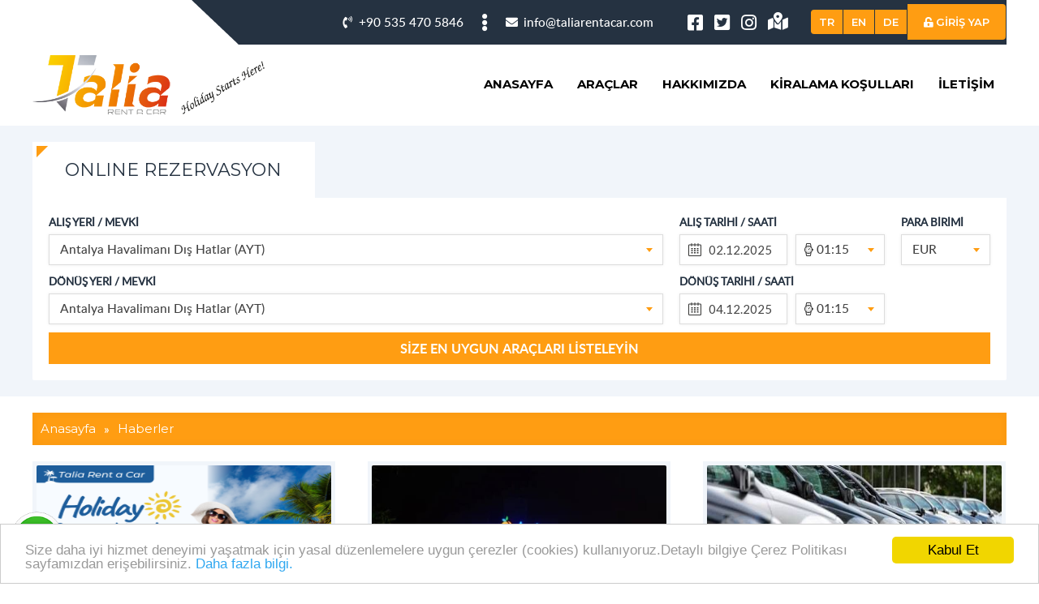

--- FILE ---
content_type: text/html
request_url: https://www.taliarentacar.com/haber/
body_size: 29717
content:
<!DOCTYPE html>
<html lang="tr" xml:lang="tr" itemscope itemtype="http://schema.org/AutoRental">
<head>
<meta charset="iso-8859-9" />
<title>Talia | Rent A Car Antalya</title>
<meta name="description"        content="Antalya&#39;da en uygun ve güvenilir araç kiralamada sektörün öncülerinden olan Talia Rent A Car, bireysel ve kurumsal araç kiralama çözümleri sunmaktadır. Tatil burada başlar." />
<meta name="keywords"           content="Antalya Oto Kiralama Türkiye, Kiralik Araba Antalya Türkiye, Arac Kiralama Türkiye, Antalya Havalimanı Oto Kiralama, ICF Havalimanı Antalya Kiralık Araba, Oto Kiralama Antalya" />
<meta name="rating" 				    content="General" />
<meta name="revisit-after" 			content="1 DAY" />
<meta name="googlebot" 				  content="Index, Follow" />
<meta name="Robots" 				    content="all, index, follow" />
<meta name="distribution"   	  content="Global / Local" />
<meta name="copyright" 				  content="Copyright Since 2017 Talia Rent A Car.">
<meta property="og:title" 			content="Talia | Rent A Car Antalya" />
<meta property="og:url" 			  content="https://www.taliarentacar.com/haber/" />
<meta property="og:description"	content="Antalya&#39;da en uygun ve güvenilir araç kiralamada sektörün öncülerinden olan Talia Rent A Car, bireysel ve kurumsal araç kiralama çözümleri sunmaktadır. Tatil burada başlar." />
<meta property="og:image" 			content="http://www.taliarentacar.com/webhox/resim/1a0d323d711f5e98e040aed6397cbad8.png" />
<meta name="geo.position" 			content="36.92423812947304;30.81463873386383" />
<meta name="ICBM" 					    content="36.92423812947304,30.81463873386383" />
<meta name="twitter:card" 			content="summary_large_image">
<meta name="twitter:creator"		content="@taliarentacar">
<meta name="twitter:site"			  content="@taliarentacar">
<meta name="twitter:url" 			  content="https://www.taliarentacar.com/haber/">
<meta name="twitter:title" 			content="Talia | Rent A Car Antalya - Twitter">
<meta name="twitter:description" content="Antalya&#39;da en uygun ve güvenilir araç kiralamada sektörün öncülerinden olan Talia Rent A Car, bireysel ve kurumsal araç kiralama çözümleri sunmaktadır. Tatil burada başlar. http://www.taliarentacar.com">
<meta name="twitter:image" 			content="http://www.taliarentacar.com/webhox/resim/1a0d323d711f5e98e040aed6397cbad8.png">
<link rel="canonical"           href="https://www.taliarentacar.com/haber/" />
<base                           href="https://www.taliarentacar.com/" />
<link rel="shortcut icon"       href="favicon.ico" />
<meta name="google-site-verification" content="a" />
<script>
  (function(i,s,o,g,r,a,m){i['GoogleAnalyticsObject']=r;i[r]=i[r]||function(){
      (i[r].q=i[r].q||[]).push(arguments)},i[r].l=1*new Date();a=s.createElement(o),
			m=s.getElementsByTagName(o)[0];a.async=1;a.src=g;m.parentNode.insertBefore(a,m)
  })(window,document,'script','https://www.google-analytics.com/analytics.js','ga');
  ga('create', 'UA-108839602-1', 'auto');
	ga('send', 'pageview');
</script>
		<meta name="yandex-verification" content="a" /><meta name="viewport" content="width=device-width, initial-scale=1, user-scalable=yes" />
<!-- Google Tag Manager -->

<script>(function(w,d,s,l,i){w[l]=w[l]||[];w[l].push({'gtm.start':

new Date().getTime(),event:'gtm.js'});var f=d.getElementsByTagName(s)[0],

j=d.createElement(s),dl=l!='dataLayer'?'&l='+l:'';j.async=true;j.src=

'https://www.googletagmanager.com/gtm.js?id='+i+dl;f.parentNode.insertBefore(j,f);

})(window,document,'script','dataLayer','GTM-MR36RTJ');</script>

<!-- End Google Tag Manager -->

<!-- Global site tag (gtag.js) - Google Ads: 999055331 -->

<script async src="https://www.googletagmanager.com/gtag/js?id=AW-999055331"></script>

<script>

window.dataLayer = window.dataLayer || [];

function gtag(){dataLayer.push(arguments);}

gtag('js', new Date());

gtag('config', 'AW-999055331');

</script>


		<link href="webhox/css/select2.min.css" rel="stylesheet" />
		<link href="webhox/css/webhox.css?id=1764623078"  rel="stylesheet" />
		<link href="webhox/fontawesome/css/all.css" rel="stylesheet">
		<link href="https://fonts.googleapis.com/css?family=Lato:400,600,700&display=swap&subset=latin-ext" rel="stylesheet">
		<link href="https://fonts.googleapis.com/css?family=Montserrat:400,600,700&display=swap&subset=latin-ext" rel="stylesheet">
		<script src="webhox/js/jquery.min.js"></script>
	<!--[if lt IE 9]>
<script src="//oss.maxcdn.com/libs/html5shiv/3.7.0/html5shiv.js"></script>
<script src="//oss.maxcdn.com/libs/respond.js/1.4.2/respond.min.js"></script>
<![endif]-->
<body>
<div class="ortala">
<header class="sol temizle">
	<div class="ust_bar">
		<div class="ortala font15">
            <span class="sag head_uye"><a href="https://www.taliarentacar.com/uye/giris.html"><i class="fa fa-unlock-alt"></i> GİRİŞ YAP</a></span>
      
			<span class="sag head_dil"><a href="/de/">DE</a></span>			<span class="sag head_dil"><a href="/en/">EN</a></span>			<span class="sag head_dil mleft20"><a href="/" style="border-radius:4px 0 0 4px;">TR</a></span>
											<span class="sag icon2"><a href="https://plus.google.com/u/0/+AirportRentaCarAntalya" target="_blank"><i class="fa fa-map-marked-alt"></i></a></span>			<span class="sag icon">	<a href="https://www.instagram.com/taliarentacar/" target="_blank"><i class="fab fa-instagram"></i></a></span>				<span class="sag icon">	<a href="https://twitter.com/taliarentacar" target="_blank"><i class="fab fa-twitter-square"></i></a></span>					<span class="sag icon">	<a href="https://www.facebook.com/taliarentacartr/" target="_blank"><i class="fab fa-facebook-square"></i></a></span>
			<span class="sag mail mright20"><a href="mailto:info@taliarentacar.com"><i class="fas fa-envelope mright3"></i> info@taliarentacar.com</a></span>
			<span class="sag icon"><i class="fa fa-ellipsis-v"></i></span>
			<span class="sag telefon"><a href="https://wa.me/905354705846" target="_blank"><i class="fas fa-phone-volume mright5"></i> +90 535 470 5846</a></span>
		</div>
	</div>
	<nav>
		<div class="ortala">
      <span class="sol m_ozel_yeni">
			     <a href="#mmenu" class="mmmenu"><img src="webhox/tema/icon_list.png"></a>
			     
		  </span>
			<span class="sol logo"><a href="https://www.taliarentacar.com"><img src="webhox/resim/1a0d323d711f5e98e040aed6397cbad8.png" alt="Talia | Rent A Car Antalya" /></a></span>
			<div class="sol" id="menubar">
				<div class="sag nav">
					
  <div class="sag nav">
    <ul>
	
			<li class="sol menu">
			<a href="https://www.taliarentacar.com/index.html"  class="ozel">Anasayfa</a>
		
			</li>
		
			<li class="sol menu">
			<a href="https://www.taliarentacar.com/arac/"  class="ozel">Araçlar</a>
		
			</li>
		
			<li class="sol menu">
			<a href="https://www.taliarentacar.com/sayfa/hakkimizda.html"  class="ozel">Hakkımızda</a>
		
			</li>
		
			<li class="sol menu">
			<a href="https://www.taliarentacar.com/sayfa/kiralama-kosullari.html"  class="ozel">Kiralama Koşulları</a>
		
			</li>
		
			<li class="sol menu">
			<a href="https://www.taliarentacar.com/iletisim.html"  class="ozel">İletişim</a>
		
			</li>
		
    </ul>
    </div>
						</div>
			</div>
		</div>
	</nav>
</header>
</div>
<div class="sol temizle sayfa_rez" id="index_rezervasyon">
	<div class="ortala">
		<ul class="tabs-menu">
			<li class="current"><a href="#tab-1">ONLINE REZERVASYON</a></li>
            		</ul>
		<div class="tab">
			<div id="tab-1" class="tab-content">
        <form method="get" id="form_index" action="https://www.taliarentacar.com/form/fiyat.html">
				<div class="sol genelwidth mbottom10">
					<div class="sol mright20 h_m_genelwidth0">
					  <span class="sol fontkalin mbottom5 font13">ALIŞ YERİ / MEVKİ</span>
					  <span class="sol temizle" id="alis1">
              
    <select name="alis_mevki" class=" validate[required] js-example-basic-single" id="alis_mevki" style="width:757px">
  <optgroup label="Antalya"><option value="557|1330" >Antalya Havalimanı Dış Hatlar (AYT)</option><option value="557|1334" >Antalya Havalimanı İç Hatlar (AYT)</option><option value="557|1329" >Antalya Merkez Ofis</option><option value="557|3527" >Adrese Teslim</option><option value="557|1335" >Antalya Otogar</option><option value="557|1337" >Adrasan</option><option value="557|1338" >Alanya</option><option value="557|1339" >Beldibi</option><option value="557|1340" >Belek</option><option value="557|3198" >Gazipaşa Havalimanı (GZP)</option><option value="557|1341" >Kaş</option><option value="557|1342" >Kemer</option><option value="557|1345" >Manavgat</option><option value="557|1344" >Olimpos</option><option value="557|1331" >Serik</option><option value="557|1346" >Side</option><option value="557|1336" >Tekirova</option></optgroup><optgroup label="Adana"><option value="772|1947" >Adana Şakirpaşa Havalimanı (ADA)</option><option value="772|1405" >Adana Otogar</option></optgroup><optgroup label="Ankara"><option value="582|1948" >Ankara Esenboğa Havalimanı (ESB)</option><option value="582|1406" >Ankara Otogar</option></optgroup><optgroup label="Denizli"><option value="577|1398" >Denizli Çardak Havalimanı (DNZ)</option><option value="577|1397" >Denizli Otogar</option></optgroup><optgroup label="İstanbul"><option value="583|1408" >İstanbul Sabiha Gökçen Havalimanı (SAW)</option><option value="583|1407" >İstanbul Havalimanı (IST)</option><option value="583|1409" >İstanbul Otogar</option></optgroup><optgroup label="İzmir"><option value="579|1399" >İzmir Adnan Menderes Havalimanı (ADB)</option><option value="579|1400" >İzmir Otogar</option></optgroup><optgroup label="Kayseri"><option value="581|1403" >Kayseri Erkilet Havalimanı (ASR)</option><option value="581|1404" >Kayseri Otogar</option></optgroup><optgroup label="Konya"><option value="580|1401" >Konya Havalimanı (KYA)</option><option value="580|1402" >Konya Otogar</option></optgroup><optgroup label="Muğla"><option value="1307|3196" >Muğla Dalaman Havalimanı (DLM)</option><option value="1307|3197" >Muğla Otogar</option></optgroup>
    </select>
  					  </span>
					</div>

					<div class="sol">
						<span class="sol fontkalin mbottom5 font13">ALIŞ TARİHİ / SAATİ</span>
						<div class="temizle sol mright10">
							<input type="text" name="alis_tarihi" class="date" readonly>
						</div>
						<div class="sol mright20 saat">
              
    <select name="alis_saati" style="width:110px" class=" js-example-basic-single" id="">
      <option>01:15</option>
      <option>01:00</option>
      <option>01:15</option>
      <option>01:30</option>
      <option>01:45</option>
      <option>02:00</option>
      <option>02:15</option>
      <option>02:30</option>
      <option>02:45</option>
      <option>03:00</option>
      <option>03:15</option>
      <option>03:30</option>
      <option>03:45</option>
      <option>04:00</option>
      <option>04:15</option>
      <option>04:30</option>
      <option>04:45</option>
      <option>05:00</option>
      <option>05:15</option>
      <option>05:30</option>
      <option>05:45</option>
      <option>06:00</option>
      <option>06:15</option>
      <option>06:30</option>
      <option>06:45</option>
      <option>07:00</option>
      <option>07:15</option>
      <option>07:30</option>
      <option>07:45</option>
      <option>08:00</option>
      <option>08:15</option>
      <option>08:30</option>
      <option>08:45</option>
      <option>09:00</option>
      <option>09:15</option>
      <option>09:30</option>
      <option>09:45</option>
      <option>10:00</option>
      <option>10:15</option>
      <option>10:30</option>
      <option>10:45</option>
      <option>11:00</option>
      <option>11:15</option>
      <option>11:30</option>
      <option>11:45</option>
      <option>12:00</option>
      <option>12:15</option>
      <option>12:30</option>
      <option>12:45</option>
      <option>13:00</option>
      <option>13:15</option>
      <option>13:30</option>
      <option>13:45</option>
      <option>14:00</option>
      <option>14:15</option>
      <option>14:30</option>
      <option>14:45</option>
      <option>15:00</option>
      <option>15:15</option>
      <option>15:30</option>
      <option>15:45</option>
      <option>16:00</option>
      <option>16:15</option>
      <option>16:30</option>
      <option>16:45</option>
      <option>17:00</option>
      <option>17:15</option>
      <option>17:30</option>
      <option>17:45</option>
      <option>18:00</option>
      <option>18:15</option>
      <option>18:30</option>
      <option>18:45</option>
      <option>19:00</option>
      <option>19:15</option>
      <option>19:30</option>
      <option>19:45</option>
      <option>20:00</option>
      <option>20:15</option>
      <option>20:30</option>
      <option>20:45</option>
      <option>21:00</option>
      <option>21:15</option>
      <option>21:30</option>
      <option>21:45</option>
      <option>22:00</option>
      <option>22:15</option>
      <option>22:30</option>
      <option>22:45</option>
      <option>23:00</option>
      <option>23:15</option>
      <option>23:30</option>
      <option>23:45</option>
      <option>00:00</option>
      <option>00:15</option>
      <option>00:30</option>
      <option>00:45</option>
    </select>
  						</div>
					</div>
					<div class="sol">
					  <span class="sol fontkalin mbottom5 font13">PARA BİRİMİ</span>
					  <span class="temizle sol">
              
  <select name="parabirimi" style="width:110px" class=" js-example-basic-single" id="">
    <option value="0" >TL</option>
    <option value="1" >USD</option>
    <option value="2" selected="selected">EUR</option>
    <option value="3" >GBP</option>
  </select>
  					  </span>
					</div>
				</div>
				<div class="sol genelwidth mbottom10">
					<div class="sol mright20 h_m_genelwidth0">
					  <span class="sol fontkalin mbottom5 font13">DÖNÜŞ YERİ / MEVKİ</span>
					  <span class="sol temizle" id="donus1">
              
    <select name="donus_mevki" class=" validate[required] js-example-basic-single" id="donus_mevki" style="width:757px">
  <optgroup label="Antalya"><option value="557|1330" >Antalya Havalimanı Dış Hatlar (AYT)</option><option value="557|1334" >Antalya Havalimanı İç Hatlar (AYT)</option><option value="557|1329" >Antalya Merkez Ofis</option><option value="557|3527" >Adrese Teslim</option><option value="557|1335" >Antalya Otogar</option><option value="557|1337" >Adrasan</option><option value="557|1338" >Alanya</option><option value="557|1339" >Beldibi</option><option value="557|1340" >Belek</option><option value="557|3198" >Gazipaşa Havalimanı (GZP)</option><option value="557|1341" >Kaş</option><option value="557|1342" >Kemer</option><option value="557|1345" >Manavgat</option><option value="557|1344" >Olimpos</option><option value="557|1331" >Serik</option><option value="557|1346" >Side</option><option value="557|1336" >Tekirova</option></optgroup><optgroup label="Adana"><option value="772|1947" >Adana Şakirpaşa Havalimanı (ADA)</option><option value="772|1405" >Adana Otogar</option></optgroup><optgroup label="Ankara"><option value="582|1948" >Ankara Esenboğa Havalimanı (ESB)</option><option value="582|1406" >Ankara Otogar</option></optgroup><optgroup label="Denizli"><option value="577|1398" >Denizli Çardak Havalimanı (DNZ)</option><option value="577|1397" >Denizli Otogar</option></optgroup><optgroup label="İstanbul"><option value="583|1408" >İstanbul Sabiha Gökçen Havalimanı (SAW)</option><option value="583|1407" >İstanbul Havalimanı (IST)</option><option value="583|1409" >İstanbul Otogar</option></optgroup><optgroup label="İzmir"><option value="579|1399" >İzmir Adnan Menderes Havalimanı (ADB)</option><option value="579|1400" >İzmir Otogar</option></optgroup><optgroup label="Kayseri"><option value="581|1403" >Kayseri Erkilet Havalimanı (ASR)</option><option value="581|1404" >Kayseri Otogar</option></optgroup><optgroup label="Konya"><option value="580|1401" >Konya Havalimanı (KYA)</option><option value="580|1402" >Konya Otogar</option></optgroup><optgroup label="Muğla"><option value="1307|3196" >Muğla Dalaman Havalimanı (DLM)</option><option value="1307|3197" >Muğla Otogar</option></optgroup>
    </select>
  					  </span>
					</div>

					<div class="sol">
						<span class="sol fontkalin mbottom5 font13">DÖNÜŞ TARİHİ / SAATİ</span>
						<div class="temizle sol mright10">
							<input type="text" name="donus_tarihi" class="date" readonly>
						</div>
						<div class="sol mright20 saat">
              
    <select name="donus_saati" style="width:110px" class=" js-example-basic-single" id="">
      <option>01:15</option>
      <option>01:00</option>
      <option>01:15</option>
      <option>01:30</option>
      <option>01:45</option>
      <option>02:00</option>
      <option>02:15</option>
      <option>02:30</option>
      <option>02:45</option>
      <option>03:00</option>
      <option>03:15</option>
      <option>03:30</option>
      <option>03:45</option>
      <option>04:00</option>
      <option>04:15</option>
      <option>04:30</option>
      <option>04:45</option>
      <option>05:00</option>
      <option>05:15</option>
      <option>05:30</option>
      <option>05:45</option>
      <option>06:00</option>
      <option>06:15</option>
      <option>06:30</option>
      <option>06:45</option>
      <option>07:00</option>
      <option>07:15</option>
      <option>07:30</option>
      <option>07:45</option>
      <option>08:00</option>
      <option>08:15</option>
      <option>08:30</option>
      <option>08:45</option>
      <option>09:00</option>
      <option>09:15</option>
      <option>09:30</option>
      <option>09:45</option>
      <option>10:00</option>
      <option>10:15</option>
      <option>10:30</option>
      <option>10:45</option>
      <option>11:00</option>
      <option>11:15</option>
      <option>11:30</option>
      <option>11:45</option>
      <option>12:00</option>
      <option>12:15</option>
      <option>12:30</option>
      <option>12:45</option>
      <option>13:00</option>
      <option>13:15</option>
      <option>13:30</option>
      <option>13:45</option>
      <option>14:00</option>
      <option>14:15</option>
      <option>14:30</option>
      <option>14:45</option>
      <option>15:00</option>
      <option>15:15</option>
      <option>15:30</option>
      <option>15:45</option>
      <option>16:00</option>
      <option>16:15</option>
      <option>16:30</option>
      <option>16:45</option>
      <option>17:00</option>
      <option>17:15</option>
      <option>17:30</option>
      <option>17:45</option>
      <option>18:00</option>
      <option>18:15</option>
      <option>18:30</option>
      <option>18:45</option>
      <option>19:00</option>
      <option>19:15</option>
      <option>19:30</option>
      <option>19:45</option>
      <option>20:00</option>
      <option>20:15</option>
      <option>20:30</option>
      <option>20:45</option>
      <option>21:00</option>
      <option>21:15</option>
      <option>21:30</option>
      <option>21:45</option>
      <option>22:00</option>
      <option>22:15</option>
      <option>22:30</option>
      <option>22:45</option>
      <option>23:00</option>
      <option>23:15</option>
      <option>23:30</option>
      <option>23:45</option>
      <option>00:00</option>
      <option>00:15</option>
      <option>00:30</option>
      <option>00:45</option>
    </select>
  						</div>
					</div>
          
				</div>
				<div class="sol genelwidth"><input type="submit" value="SİZE EN UYGUN ARAÇLARI LİSTELEYİN"></div>
        </form>
			</div>
			<div id="tab-2" class="tab-content">
				<div class="sol mright20">
				  <select  class="js-example-basic-single" name="state" style="width:200px">
					<optgroup label="Antalya">
						<option value="AK">Havalimanı Dış Hatlar</option>
						<option value="HI">Havalimanı İç Hatlar</option>
					</optgroup>
					<optgroup label="İstanbul">
						<option value="AK">Havalimanı Dış Hatlar</option>
						<option value="HI">Havalimanı İç Hatlar</option>
					</optgroup>
					<optgroup label="İzmir">
						<option value="AK">Havalimanı Dış Hatlar</option>
						<option value="HI">Havalimanı İç Hatlar</option>
					</optgroup>
				  </select>
				</div>
				<div class="sol mright20">
				  <select  class="js-example-basic-single" name="state" style="width:200px">
					<optgroup label="Antalya">
						<option value="AK">Havalimanı Dış Hatlar</option>
						<option value="HI">Havalimanı İç Hatlar</option>
					</optgroup>
					<optgroup label="İstanbul">
						<option value="AK">Havalimanı Dış Hatlar</option>
						<option value="HI">Havalimanı İç Hatlar</option>
					</optgroup>
					<optgroup label="İzmir">
						<option value="AK">Havalimanı Dış Hatlar</option>
						<option value="HI">Havalimanı İç Hatlar</option>
					</optgroup>
				  </select>
				</div>
				<div class="sol mright20">

          
  <select name="parabirimi" style="width:80px" class=" js-example-basic-single" id="">
    <option value="0" >TL</option>
    <option value="1" >USD</option>
    <option value="2" selected="selected">EUR</option>
    <option value="3" >GBP</option>
  </select>
  				</div>
			</div>
			<div id="tab-3" class="tab-content">
					<div class="sol mright20">
					  <span class="sol fontkalin mbottom5 font13">KİRALAMA ŞEKLİ</span>
					  <span class="sol temizle">
						  <select  class="js-example-basic-single" name="state" style="width:250px">
								<option value="1">Bireysel</option>
								<option value="2">Şahıs Şirketi</option>
								<option value="3">Kurumsal (LTD ve AŞ)</option>
						  </select>
					  </span>
					</div>
					<div class="sol mright20">
					  <span class="sol fontkalin mbottom5 font13">ÖDEME TİPİ</span>
					  <span class="sol temizle">
						  <select  class="js-example-basic-single" name="state" style="width:250px">
								<option value="10">Tümü</option>
					 			<option value="2">Tamamı Peşin Ödeme</option>
					 			<option value="1">Aylık Ödeme</option>
						  </select>
					  </span>
					</div>
					<div class="sol mright20">
					  <span class="sol fontkalin mbottom5 font13">KİRALAMA SÜRESİ</span>
					  <span class="sol temizle">
						  <select  class="js-example-basic-single" name="state" style="width:150px">
								<option value="10">Tümü</option>
						 		<option value="1">12 Ay</option>
						 		<option value="2">24 Ay</option>
						 		<option value="3">36 Ay</option>
						  </select>
					  </span>
					</div>
					<div class="sol mright20">
					  <span class="sol fontkalin mbottom5 font13">YILLIK KM</span>
					  <span class="sol temizle">
						  <select  class="js-example-basic-single" name="state" style="width:135px">
								<option value="HI">10000 KM</option>
								<option value="HI">20000 KM</option>
						  </select>
					  </span>
					</div>
					<div class="sol mright20">
					  <span class="sol fontkalin mbottom5 font13">VİTES</span>
					  <span class="sol temizle">
						  <select  class="js-example-basic-single" name="state" style="width:135px">
								<option value="10" selected="">Tümü</option>
					 			<option value="0">Manuel</option>
								<option value="1">Otomatik</option>
						  </select>
					  </span>
					</div>
					<div class="sol ">
					  <span class="sol fontkalin mbottom5 font13">YAKIT</span>
					  <span class="sol temizle">
						  <select  class="js-example-basic-single" name="state" style="width:140px">
								<option value="10" selected="selected">Tümü</option>
								<option value="0">Benzin</option>
					 			<option value="2">Dizel</option>
						  </select>
					  </span>
					</div>
				<div class="sol genelwidth mtop10"><input type="submit" value="SİZE EN UYGUN FİLO ARAÇLARINI LİSTELEYİN"></div>

			</div>
		</div>
	</div>
</div>

<div class="temizle ortala">
	<div class="sol " id="breadcrumb" itemprop="breadcrumb">
	    <span class="sol" itemtype="http://data-vocabulary.org/Breadcrumb"><a href="https://www.taliarentacar.com" itemprop="url"><span itemprop="title">Anasayfa</span></a></span>
      <span class="sol mright10">»</span>
	    <span class="sol" itemtype="http://data-vocabulary.org/Breadcrumb"><a href="https://www.taliarentacar.com/haber/" itemprop="url"><span itemprop="title">Haberler</span></a></span>
	</div>
</div>

    <div class="temizle ortala">
    	<div class="sol" id="index_haberler">
    
      <div class="sol haber_list mright40">
          <span class="sol haber_resim"><img src="webhox/resim/8858bbdf93db2515b45637471412282b.png" alt="Ucuz Araç Kiralama Antalya"></span>
          <span class="sol haber_cizgi"></span>
          <p class="sol haber_adi">Ucuz Araç Kiralama Antalya</p>
          <span class="sol haber_text">
            <p style="text-align:justify">D&uuml;nyada olduğu gibi T&uuml;rkiye&rsquo;de de araba kiralama işi b&uuml;y&uuml;k rağbet g&ouml;rmektedir. Ara&ccedil; kiralama sekt&ouml;r&uuml; son zamanlarda olduk&ccedil;a fazla &ccedil;oğalmaya başlamıştır. Bu sekt&ouml;r&uuml;n &ccedil;oğalması fiyatlar y&ouml;n&uuml;nden de rekabet ortaya &ccedil;ıkarmıştır. Bundan dolayı ara&ccedil; kiralayacak kişilerin daha iyi hizmet konforlu araba ve iyi fiyatlar olması y&ouml;n&uuml;nden b&uuml;y&uuml;k bir imk&acirc;n olmaktadır. Birden fazla firmanın hizmet verdiği alanlarda firmalar birbirleriyle yarış ederek fiyat farkı ortaya &ccedil;ıkmaktadır. Bu fiyatları &ccedil;ok firmalar aşağı &ccedil;ekmektedir. Fiyatların aşağıda olması ara&ccedil; kiralayacak kişiler a&ccedil;ısından &ccedil;ok yararlı olmaktadır. Ara&ccedil; kiralama firmalarının internet sitelerinde adresleri ve telefonları bulunmaktadır. İnternet sitesinden yapacağınız rezervasyonlar sonucu b&uuml;y&uuml;k oranda indirim alabilirsiniz. Ara&ccedil; kiralama kampanyaları ile ilgili bir&ccedil;ok bilgiler internet sitesinde yayınlanmaktadır</p>

<p style="text-align:justify"><strong>Ara&ccedil; Kiralama Fiyatları</strong></p>

<p style="text-align:justify">Genel olarak ara&ccedil; kiralama firmaları m&uuml;şteri &ccedil;ekmek i&ccedil;in fiyat rekabetine girmektedirler. Bu rekabeti iyi takip etmek gerekir. Ara&ccedil; kiralama fiyatları d&ouml;rt b&ouml;l&uuml;mden oluşmaktadır. Bu 4 b&ouml;l&uuml;m ilkbahar ayları. Yaz ayları. Sonbahar ayları ve kış ayları olmak &uuml;zeredir. Fiyatlar genel olarak bu d&ouml;rt grupta belirlenmektedir. Ara&ccedil; kiralama fiyatları yaz aylarında ve ilkbahar aylarında olduk&ccedil;a y&uuml;ksek durumdadır. Kış ve sonbahar aylarında fiyatlar aşağıya &ccedil;ekilmektedir. Bayramlarda ve tatil g&uuml;nlerinde fiyatlar biraz daha y&uuml;ksek olmaktadır. Bunun nedeni ise yaz aylarında turizm a&ccedil;ısından hareketlilik olduğu i&ccedil;in m&uuml;şteri sayısında b&uuml;y&uuml;k artış olmaktadır. Bu artış fiyatları da artırmaktadır. Ara&ccedil; kiralamadan &ouml;nce ka&ccedil; kişilik ara&ccedil; kiralayacaksanız ona g&ouml;re daha &ouml;nceden karar vererek ona g&ouml;re aracı belirlemeleri gerekir. Ara&ccedil; kiralamadan &ouml;nce fiyat araştırması yaparak en ucuz ara&ccedil; kiralama firmaları bulabilirsiniz.</p>

<p style="text-align:justify">&nbsp;</p>

<p style="text-align:justify"><strong>Tatil Programında Erken Rezervasyon İndirimleri</strong></p>

<p style="text-align:justify">Tatil programını iki &uuml;&ccedil; ay &ouml;nce yaparsanız ve buna g&ouml;re de ara&ccedil; kiralama rezervasyonu yaptırmanız durumunda indirimli fiyatlardan yaralanabilirsiniz. En uygun fiyatı ara&ccedil; kiralama se&ccedil;eneği olarak hangi marka ve hangi firma olduğunu iyi araştırmak gerekir. Ara&ccedil; kiralama firmalarının yapmış oldukları kampanyalar fiyatların d&uuml;şmesine neden olmaktadır. Kaliteli ve konforlu ara&ccedil; kiralamak yakıt tasarrufu sağlamaktadır. Bu da maliyet y&ouml;n&uuml;nden avantajlı olmaktadır. Bayram tatillerinde ara&ccedil; kiralamak istediğiniz zaman bayramdan &ouml;nce rezervasyon yaptırdığınız durumlarda belirli oranlarda fiyatları aşağıya &ccedil;ekilir. Kısa d&ouml;nem ara&ccedil; kiralama yerine uzun d&ouml;nem ara&ccedil; kiralama yaparsanız bu sistem fiyatların d&uuml;şmesine neden olacaktır. Turizm mevsiminde ve tatil g&uuml;nlerinde ara&ccedil; fiyatları olduk&ccedil;a y&uuml;ksek olmaktadır. Bu d&ouml;nemlerde &ouml;nceden rezervasyon yaptırırsanız fiyatı biraz aşağı &ccedil;ekecektir. Dizel yakıtlı ara&ccedil;lar kiralandığı vakit kiracı tarafından d&uuml;ş&uuml;k maliyetli olmaktadır. Motor g&uuml;c&uuml; d&uuml;ş&uuml;k olan ara&ccedil;lar az yakmasından dolayı yakıt masrafı az olacaktır. Size b&uuml;y&uuml;k tasarruf sağlar. Araba kiralama saatlik, g&uuml;nl&uuml;k, haftalık, aylık ve yıllık olmaktadır. Genel olarak uzun s&uuml;reli ara&ccedil; kiralama işlerini b&uuml;y&uuml;k firmalar yapmaktadır. B&uuml;y&uuml;k firmalar kiralayacakları arabaları uzun s&uuml;re kiralama yaparak fiyatlar da indirme yapmaktadırlar. Genel olarak bir firma ile değil bir&ccedil;ok firma ile g&ouml;r&uuml;şerek bunların vereceği fiyatları karşılaştırma yaparak aracı kiralayabilirsiniz.</p>

<p style="text-align:justify"><strong>Kış Aylarında Fiyatlar</strong></p>

<p style="text-align:justify">Kış aylarında ara&ccedil; kiralama fiyatları &ccedil;ok aşağı &ccedil;ekilmektedir. Buna g&ouml;re de tatilinizi yapmanız gerekir. Yurdumuzda olduk&ccedil;a fazla ara&ccedil; kiralama firmaları bulunduğu i&ccedil;in bu firmalar bazı zamanları rekabete girerek fiyatları d&uuml;ş&uuml;nmektedir. &nbsp;Bu rekabet ortamını iyi takip ederek ara&ccedil; kiralama işini ucuza getirebilirsiniz. Aracın konforlu ve kaliteli olması &ouml;nemlidir. Bazı firmalar &ccedil;ocuk koltuğu verdikleri i&ccedil;in buna &uuml;cret talep etmezler. En iyi y&ouml;ntem fiyat araştırması yaparak b&uuml;t&ccedil;enize uygun olan tarifeyi se&ccedil;erek aracı kiralayabilirsiniz. Ucuz araba kiralamada &ouml;n plana &ccedil;ıkan hususlar fiyat araştırması yapmak ve &ouml;nceden rezervasyon yaptırmak veya yaz ayları değil kış aylarında ara&ccedil; kiralamak fiyatları d&uuml;ş&uuml;r&uuml;r.</p>

<p style="text-align:justify"><strong>Fiyat Aralıkları</strong></p>

<p style="text-align:justify">Fiyatlar genel olarak d&uuml;ş&uuml;k diye firmalardan kiralama işlemlerini y&uuml;r&uuml;tmemeniz gerekir. Detaylı bir şekilde araştırmaya koyularak en iyi sonu&ccedil;ları elde etmeye bakın. Bu sayede hem siz zarar etmezken hem de sağlıklı sonu&ccedil;lar sayesinde cebinizde para kalacaktır. Kar sayesinde 1 g&uuml;n yerine 2 g&uuml;n olarak ara&ccedil; kiralama işlemlerini y&uuml;r&uuml;tebilirsiniz. M&uuml;şteri memnuniyetine dikkat etmeniz gerekmektedir. Baştan savma işler y&uuml;r&uuml;ten ekipler ile asla &ccedil;alışmamalı ve sizleri iyi dinleyen, isteklerinize en sağlıklı yanıtları sunan firmalar ile &ccedil;alışmanız en iyi karar olacaktır. Bu şekilde en iyi firmalar ile &ccedil;alışabilirsiniz.&nbsp;</p>

          </span>
          <span class="sol haber_devam"><a href="https://www.taliarentacar.com/haber/ucuz-arac-kiralama-antalya.html">DAHA FAZLA...</a></span>
      </div>
      
      <div class="sol haber_list mright40">
          <span class="sol haber_resim"><img src="webhox/resim/5c41f191f1473b60667cea193176ec34.peg" alt="Antalya Havalimanı Araç Kiralama"></span>
          <span class="sol haber_cizgi"></span>
          <p class="sol haber_adi">Antalya Havalimanı Araç Kiralama</p>
          <span class="sol haber_text">
            <p style="text-align:justify">Antalya havalimanı ara&ccedil; kiralama firması olarak m&uuml;şterilerimizin ara&ccedil; ihtiya&ccedil;larını karşılamada yardımcı olmaktayız. Antalya Havalimanına gelen m&uuml;şterilerimiz havalimanında bulunan i&ccedil; hat ve dış hat b&ouml;l&uuml;mlerinde &ccedil;ıkış kapısında isimleri ile karşılarız. M&uuml;şterilerimiz daha &ouml;nce internet sitemizden yapmış olduğu aracını buradan teslim alır. İnternet sitesinden Antalya havalimanı ara&ccedil; kiralama sitemize giriş yaparak kayıtlarını yaptıran m&uuml;şterilerimiz hem erken rezervasyon rakamlarından faydalanmakta hem de ara&ccedil; kiralamayı son dakikaya bırakmadıkları i&ccedil;in farklı s&uuml;rprizler yaşamamaktadır. &Ccedil;ağrı merkezimizi arayarak da ara&ccedil; kiralayabilirler. Antalya Havalimanı&#39; nda 7/24 hizmet vermekteyiz. Ara&ccedil; kiralama hizmetlerimiz i&ccedil;inde g&uuml;nl&uuml;k, haftalık, aylık ve yıllık olarak kiralık araba hizmeti vermekteyiz. Ara&ccedil; kira &uuml;creti ara&ccedil; tesliminde alınmaktadır. Antalya havalimanında firmamızdan ara&ccedil; kiralamak &ccedil;ok kolay ve basittir. Anında araba teslimatı yapılır; u&ccedil;aktan indiğinizde aracınız hazırdır. Antalya havalimanı ara&ccedil; filomuzda son model ve konforlu ara&ccedil;larımız sizin i&ccedil;in her zaman mevcuttur. Seyahatiniz esnasında ortaya &ccedil;ıkabilecek t&uuml;m sorunlar m&uuml;şteri hizmetlerimizin desteğiyle en kısa s&uuml;rede giderilir. Antalya havalimanı i&ccedil;erisinde uygun fiyatlar ile m&uuml;şterilerimizin her zaman hizmetindeyiz.<br />
&nbsp;</p>

          </span>
          <span class="sol haber_devam"><a href="https://www.taliarentacar.com/haber/antalya-havalimani-arac-kiralama.html">DAHA FAZLA...</a></span>
      </div>
      
      <div class="sol haber_list mright0">
          <span class="sol haber_resim"><img src="webhox/resim/acae04189e84752847ff44014f9c153d.peg" alt="Antalya Araç Kiralama"></span>
          <span class="sol haber_cizgi"></span>
          <p class="sol haber_adi">Antalya Araç Kiralama</p>
          <span class="sol haber_text">
            <p>T&uuml;rkiye&#39;nin Turizm cennetlerinden biri olan Antalya turist &ccedil;ekmede d&uuml;nya &uuml;lkeleri ile yarış halindedir. D&uuml;nyanın bir&ccedil;ok yerinden Antalya ya turist gelmektedir. &nbsp;Yurt i&ccedil;inden &nbsp;y&uuml;zlerce turist Antalya&#39;nın turistik yerlerini ve doğal g&uuml;zelliklerini g&ouml;rmek i&ccedil;in buraya gelirler. D&ouml;rt mevsimi bir arada yaşayan Antalya turistler y&ouml;n&uuml;nden &ouml;nemli bir kenttir. Deniz, tarihi yerler kum ve doğal g&uuml;zelliklerin hepsi Antalya&#39;da bulunmaktadır. &nbsp;Y&uuml;zlerce turistin Antalya gelmesiyle ve bu gelen turistlerin ara&ccedil; sorunları ortaya &ccedil;ıkmaktadır. Bu ara&ccedil; sorunlarını gidermek i&ccedil;in araba kiralama yoluna gitmektedirler. D&uuml;nyada pop&uuml;ler bir hale gelen araba kiralama işi diğer bir adı ile Rent a car yurdumuzda da &ouml;nemli bir yere sahiptir. T&uuml;rkiye&#39;de bir&ccedil;ok Rent a car firmalar bulunmaktadır. Bunlardan birisi de Talia Rent A Car firması olmaktadır<strong>.</strong></p>

<p>&nbsp;</p>

<p><strong>Talia Rent a Car ile Araba Kiralama</strong></p>

<p><strong>Talia Rent a Car Antalya</strong> firması Antalya ya gelen m&uuml;şterilerimizin araba ihtiya&ccedil;larını gidermektedir. Bir&ccedil;ok kişi araba satın almak yerine ara&ccedil; kiralama y&ouml;ntemine başvurmaktadırlar. Antalya&#39;da araba kiralamak &ccedil;ok kolaydır. Talia Rent a Car Antalya b&uuml;nyesinde bulundurmuş olduğu araba kiralama firmaları ile ara&ccedil; filosunu genişletmiştir. B&uuml;nyesinde binlerce aracı bulunmaktadır. Bu ara&ccedil;lar son model kaliteli ve konforlu ara&ccedil;lar olmaktadır. M&uuml;şterilerimiz bu ara&ccedil;ları kullanmaları durumunda rahat ve konforlu seyahat yapmaktadırlar. D&uuml;nya standartlarında hizmetlerimiz bulunmaktadır. Ara&ccedil;larımızı devamlı olarak yenilmekteyiz. Bakımlarını g&uuml;nl&uuml;k olarak yaparak ortaya &ccedil;ıkacak sorunlar ortadan kaldırmaktayız. M&uuml;şterilerimize rahat bir yolculuk sunmayı hedefleriz. Antalya&#39;ya geldiğiniz g&uuml;n veya &ouml;nceden rezervasyon yaptırarak ara&ccedil;larımızı ayağınıza kadar getirmekteyiz. M&uuml;şterilerimize uygun fiyat ile kaliteli araba kiralamak bizim g&ouml;revimizdir. Talia Rent a Car Antalya olarak T&uuml;rkiye genelinde hizmet vermekteyiz. Bir&ccedil;ok ara&ccedil; modeli ve markası ile m&uuml;şterilerimize hizmetimizi sunmaktayız. Binek tipi veya l&uuml;ks ara&ccedil;larımız hizmetinizde olmaktadır. Ara&ccedil;ların &ccedil;eşitliliği yanında ekonomik y&ouml;nden sizi rahatlatacak ara&ccedil;larımızda bulunmaktadır. Dilediğiniz zaman birden fazla ara&ccedil;ta kiraya verebiliriz.</p>

<p>&nbsp;</p>

<p><strong>Talia Rent a Car Antalya Ara&ccedil;ları &Ouml;zellikleri</strong></p>

<p>Talia Rent a Car Antalya filosunda bulunan ara&ccedil;ların hepsi kaskolu dur. Bundan dolayı bir sorun ortaya &ccedil;ıkarsa bu sorunu gidermek i&ccedil;in anında m&uuml;dahale etmekteyiz. Yol yardımı desteğimiz bulunmaktadır. Ara&ccedil;larımızı kiralama esnasında resmi bir s&ouml;zleşme yapmaktayız. Ara&ccedil; kiralama &uuml;cretleri ara&ccedil; teslimi sırasında yapılmaktadır. Organizasyonlar, d&uuml;ğ&uuml;n, nişan ve &ouml;zel g&uuml;nler i&ccedil;in araba kiralama imk&acirc;nınız bulunmaktadır. Gerektiği zaman şof&ouml;r &nbsp;temini yapmaktayız. Ara&ccedil; kiralama işlemlerimiz saatlik, g&uuml;nl&uuml;k, haftalık, Aylık ve yıllık olmaktadır. Ara&ccedil; kiralama konusunda kendimizi daima &nbsp;yenilemekteyiz. Ara&ccedil; &nbsp;filomuza son model yeni ara&ccedil;ları ilave ederek m&uuml;şterilerimize hizmet vermekteyiz. &nbsp;Antalya Havalimanı&#39;na geldiğiniz andan itibaren Havalimanı i&ccedil;erisinde bulunan b&uuml;rolarımız ile iletişime ge&ccedil;erek ara&ccedil; kiralayabilirsiniz. Antalya Havalimanı i&ccedil; hatlar ve dış hatlar b&ouml;l&uuml;mlerinde Rent a Car Antalya ara&ccedil; kiralama ofisleri bulunmaktadır. Bu ofislere &nbsp;m&uuml;racaatınız ile ara&ccedil;larımız anında teslim edilir. Ara&ccedil; kiralama konusunda profesyonel elemanlarımız bulunmaktadır.</p>

<p>&nbsp;</p>

<p><strong>Talia Rent a Car Antalya Hizmetleri</strong></p>

<p>Ara&ccedil; kiralamak istediğiniz zaman Rent a Car Antalya 7 g&uuml;n 24 saat hizmetinizdedir. Bizden kiralayacağınız ara&ccedil;lar ile huzurlu bir tatil ve g&uuml;venli bir seyahat yapma imk&acirc;nı bulursunuz. Antalya dışına &ccedil;ıkacak ara&ccedil;larımız gitmiş olduğu yerde bulunan Rent a Car Antalya şubeleri tarafından teslim alınmaktadır. Arabalarımız son model konforlu olduğu i&ccedil;in m&uuml;şterilerimizin kullanmaları sırasında hi&ccedil;bir zaman yorgunluk hissetmeyeceklerdir. Rezervasyon yaptırarak uygun fiyatlar ile ara&ccedil; kiralayabilirsiniz. İnternet &nbsp;&uuml;zerinden Rent a Car Antalya sitemize giriş yaparak ara&ccedil; kiralama işlemlerinizi ger&ccedil;ekleştirebilirsiniz. &Ccedil;ağrı merkezimizi arayarak yetkili elemanlarımız size gerekli bilgileri verir. Rent a Car Antalya olarak istemiş olduğunuz modellerde ara&ccedil;larımızı kiralayabilirsiniz. Antalya&#39;nın turistik yerleri Rent a Car Antalya ile kalite ve g&uuml;veni ile rahat bir şekilde gezebilirsiniz. Profesyonel deneyimli elemanlarımız m&uuml;şterilerimize gerekli olan hizmeti vereceklerdir, bundan hi&ccedil;bir kuşkunuz olmasın. Yılların vermiş olduğu tecr&uuml;be ile m&uuml;şterilerimize rahat bir şekilde hizmet vermekten gurur duyarız. M&uuml;şteri memnuniyeti temel ilkelerimizden biridir. Bug&uuml;ne kadar gelmemizin nedeni m&uuml;şterilerimizin Rent a Car Antalya firmasından memnun bir şekilde ayrılmaları neden olmaktadır.</p>

<p>M&uuml;şterilerimizin memnuniyeti Rent a Car Antalya&rsquo;yı ileriki yıllara taşımaktadır. &Ouml;n&uuml;m&uuml;zdeki yıllarda da m&uuml;şterilerimize en iyi hizmeti vereceğimizden hi&ccedil; kuşkunuz olmasın. Hizmet kalite, konfor Rent a Car Antalya&rsquo;nın prensiplerinden biridir. Bu prensiplerimizden hi&ccedil;bir zaman geri kalmayacağız. Talia Rent a Car Antalya olarak m&uuml;şterilerimize g&uuml;zel tatil ge&ccedil;irmelerini dileriz.</p>

          </span>
          <span class="sol haber_devam"><a href="https://www.taliarentacar.com/haber/antalya-arac-kiralama.html">DAHA FAZLA...</a></span>
      </div>
      
      <div class="sol haber_list mright40">
          <span class="sol haber_resim"><img src="webhox/resim/2567c1c2e165a9696e3d1a706f65e55e.png" alt="Rent A Car Antalya"></span>
          <span class="sol haber_cizgi"></span>
          <p class="sol haber_adi">Rent A Car Antalya</p>
          <span class="sol haber_text">
            <p><strong>Araba Kiralamaya Dair Bilgiler</strong></p>

<p>Araba kiralama işi bir&ccedil;ok &uuml;lkede Rent a Car adı ile yapılmaktadır. Yurdumuzda araba kiralama işi 2010 yılında &ouml;nemli derecede artış g&ouml;stermiştir. Daha sonraki yıllarda hızlı bir şekilde artışına devam etmiştir. Genel olarak araba kiralama işleri turistik yerlerde ve n&uuml;fusun kalabalık olduğu yerlerde b&uuml;y&uuml;k &ouml;l&ccedil;&uuml;de tercih edilmektedir. Havaalanlarında yurdumuza gelen turistler tarafından ara&ccedil; kiralanmaktadır. Araba kiralama kısa ve uzun s&uuml;reli bir aracın kullanım haklarını satın alma olmadan belirli bir &uuml;cret karşılığında sahip olmaya araba kiralamak adı verilmektedir. Araba kiralama işleri uzun ve kısa d&ouml;nem olarak iki kısımda incelenir. Ara&ccedil; kiralama ihtiyaca g&ouml;re değişmektedir. G&uuml;nl&uuml;k ya da haftalık araba kiralama işi acil işlerde veya turistik geziler i&ccedil;in olmaktadır. G&uuml;nl&uuml;k araba kiralama işi genel olarak havaalanlarında veya otob&uuml;s terminallerinde olmaktadır. Şehir ve &uuml;lke dışı seyahat yapan kişilerin tercih ettikleri bir sistemdir.</p>

<p>Diğer yandan internet &uuml;zerinden veya şehir i&ccedil;erisinde de araba kiralama yapan ofislerden kiralama işi yapılmaktadır. Uzun d&ouml;nem ara&ccedil; kiralama y&ouml;ntemi de bulunmaktadır. Uzun d&ouml;nem ara&ccedil; kiralama işine b&uuml;y&uuml;k firmalar ekonomik nedenlerden dolayı tercih yapmaktadırlar. Bir&ccedil;ok firma ara&ccedil; kiralama hizmeti sunmaktadır. Ara&ccedil; kiralama işi satın almadan daha karlı olmaktadır. B&uuml;y&uuml;k şirketlerde araba yenileme ve ara&ccedil; kullanımı g&ouml;z &ouml;n&uuml;ne alınırsa araba kiralama daha avantajlı bir duruma &nbsp;gelmektedir. &nbsp;B&uuml;y&uuml;k firmalar ara&ccedil; satın almak yerine ara&ccedil; kiralama y&ouml;ntemine gitmektedirler.</p>

<p><strong>Ara&ccedil; Kiralamak İ&ccedil;in Neler Olmalıdır?</strong></p>

<p>Ara&ccedil; kiralamak i&ccedil;in ehliyetinizin olması gerekir. Ara&ccedil; kiralama &uuml;cretini &ouml;dedikten sonra ara&ccedil; kiralama s&ouml;zleşmesi yapmanız gerekir. Aracı teslim aldıktan sonra yapmış olduğunuz s&ouml;zleşmeyi yasallaştırmanız gerekir. Ara&ccedil; s&ouml;zleşmesin de bulunan maddeler bazı firmalarda değişik olmaktadır. Buna &ccedil;ok dikkat etmek gerekir. Ara&ccedil; kiralama s&ouml;zleşmesinde aracın kiralandığı tarih, saat, kira &uuml;creti ve aracın teslim edileceği tarih yazılmış olmalıdır. Dikkat edilmesi gereken diğer konu aracın tesliminde gecikme olursa &ouml;denecek olan &uuml;cret bedelidir. Genel olarak &uuml;cret g&uuml;nl&uuml;k olarak ele alınmaktadır. Aracı kiralayan kişinin aracın yakıtı ile sorumlu olmaktadır. Aracın deposunu nasıl almış iseniz teslimini de o şekil yapmanız gerekir. Kiralama &uuml;cretine yakıt &uuml;creti d&acirc;hil değildir. Ara&ccedil; kiralama işini tanınmış veya b&uuml;y&uuml;k firmalardan yapılması daha uygun olur.</p>

<p>Ara&ccedil;ların kaskolu olması &ouml;nemlidir. Kasko herhangi bir kaza sonucunda hasarın karşılanması anlamına gelir. T&uuml;rkiye&#39;de kiralanmış olan ara&ccedil;lar yurt dışına &ccedil;ıkarılamaz. Yapılmış olan sigorta yurt dışında ge&ccedil;erli değildir. Aynı g&uuml;n i&ccedil;erisinde yapmış olduğunuz kiralamayı iptal ettirmiş olursanız herhangi bir &uuml;cret alınmaz. Ara&ccedil; kiralama fiyatları &ccedil;ok farklı olmaktadır. Kira fiyatları firmalara g&ouml;re değişmektedir. Kiralanacak ara&ccedil; erken kiralanırsa uygun fiyat yapılmaktadır. Kira fiyatları 4 d&ouml;nem &uuml;zerinden yapılmaktadır. Bu d&ouml;rt d&ouml;nem şu şekildedir. İlkbahar, yaz, sonbahar ve kış d&ouml;nemi olarak &uuml;cretlendirme yapılmaktadır. Yurdumuzda bir&ccedil;ok firma ara&ccedil; kiralama filosu ile hizmet vermektedir. Son model ve konforlu ara&ccedil;lar ile kiralama işleri yapılmaktadır.</p>

<p><strong>Araba Kiralamada S&ouml;zleşme </strong></p>

<p>Araba kiralayacağınız zaman yapılacak olan s&ouml;zleşmeyi &ccedil;ok dikkatli okumanız gerekir. Ara&ccedil; filolarında bulunan ara&ccedil;lar genel olarak 2 veya 3 yaşlarında olmaktadır. Ara&ccedil;ların son model konforlu olması ara&ccedil; s&uuml;r&uuml;c&uuml;lerinin rahat bir şekilde seyahat etmeleri sağlanır. Araba kiralama Avrupa&#39;da uzun yıllardan beri pop&uuml;ler bir hale gelmiştir. G&uuml;n&uuml;m&uuml;zde T&uuml;rkiye&#39;de de araba kiralama işi olduk&ccedil;a fazla rağbet g&ouml;rmektedir. Yapılmış olan bu hizmet araba kiralayanlar ve araba kiralama işi yapan kişiler a&ccedil;ısından da &ouml;nemli olmaktadır. Ara&ccedil; kiraya veren kişiler bu işten b&uuml;y&uuml;k paralar kazanmaktadır. Ara&ccedil; kiralayan kişilerde araba satın almak yerine bu y&ouml;nteme başvurmaktadırlar. Yurdumuzda araba kiralayan kişiler ve kurumlar olduk&ccedil;a fazladır. D&uuml;ğ&uuml;nlerde nişanlarda araba kiralama işi &ouml;nemli &ouml;l&ccedil;&uuml;de fazla olmaktadır. B&uuml;y&uuml;k firmalar araba kiralama işini altı aylık veya yıllık olarak yapmaktadırlar. Ara&ccedil; satın almak yerine ara&ccedil; kiralamak daha karlı olmaktadır. &Ouml;zellikle bayram tatilleri ve d&uuml;ğ&uuml;n d&ouml;nemi araba kiralama y&ouml;n&uuml;nden &ccedil;ok fazla yoğun olmaktadır. Uzun d&ouml;nem ara&ccedil; kiralama y&ouml;ntemi kısa d&ouml;nem ara&ccedil; kiralama y&ouml;ntemine g&ouml;re daha kazan&ccedil;lı olmaktadır. Uzun d&ouml;nem ara&ccedil; kiralamada Fiyat farkı g&ouml;r&uuml;lmektedir. Binmek i&ccedil;in arzuladığınız bir arabayı alamadığınız zaman kiralama y&ouml;ntemine giderek bu arabaya binmiş olursunuz. Kiralamış olduğunuz arabayı teslim alırken iyi kontrol etmek gerekir.</p>

          </span>
          <span class="sol haber_devam"><a href="https://www.taliarentacar.com/haber/rent-a-car-antalya.html">DAHA FAZLA...</a></span>
      </div>
      
      <div class="sol haber_list mright40">
          <span class="sol haber_resim"><img src="webhox/resim/39a03c1797ac8d5984f646560a79d408.peg" alt="Oto Kiralama Antalya"></span>
          <span class="sol haber_cizgi"></span>
          <p class="sol haber_adi">Oto Kiralama Antalya</p>
          <span class="sol haber_text">
            <p style="text-align:justify"><strong>Araba Kiralama</strong></p>

<p style="text-align:justify"><strong>Araba kiralama</strong>&nbsp;d&uuml;nyada olduğu gibi yurdumuzda da pop&uuml;ler bir hale gelmiştir. Kişiler ara&ccedil; satın almak yerine araba kiralama yoluna gitmektedirler. Araba satın almak hem pahalı hem de masrafları olduğu i&ccedil;in kiralamayı tercih etmektedirler. Araba satın alma maliyetleri &ccedil;ok fazla olduğu i&ccedil;in kiralama işi daha karlıdır. Araba kiralama zamanla &uuml;lkemizde b&uuml;y&uuml;k bir aşama kaydetmiştir. Araba kiralama turistik yerlerde, n&uuml;fusun kalabalık olduğu alanlarda, (havaalanlarında tren ve otogarlarda) ve sanayi b&ouml;lgelerinde etkindir. Araba kiralama saatlik, g&uuml;nl&uuml;k, haftalık, aylık ve yıllık yapılır. Havaalanlarına gelen misafirlerin &ccedil;oğu pratik ve kolay olmasından dolayı oto kiralamayı tercih ederler. &Uuml;lkemizde bir&ccedil;ok ara&ccedil; kiralama firmaları bulunmakta ve bunlar Rent a Car adı ile faaliyet g&ouml;stermektedirler.</p>

<p style="text-align:justify"><strong>Araba Kiralamada Başvuruda İstenilenler</strong></p>

<p style="text-align:justify"><strong>Araba kiralama</strong>&nbsp;yapacak kişiler kiralama işi yapan firmalara başvuru yaparak ara&ccedil;larını kiralayabilir. Araba kiralama yurdumuzda aracını kiraya veren ve aracı kiralayan kişiler tarafından yapılmaktadır. Bu işi yapanlar a&ccedil;ısından b&uuml;y&uuml;k yararları bulunmaktadır. Araba kiralama ofisi a&ccedil;mak i&ccedil;in en az 80 metrekare bir yerin olması gerekir. Ara&ccedil; &nbsp;filonuzda en az yirmi ara&ccedil; bulunması gerekir. Araba kiralama işi olduk&ccedil;a kazan&ccedil;lı ve zor bir iştir. Kiralayanın ve kiracının y&ouml;n&uuml;nden b&uuml;y&uuml;k &ouml;l&ccedil;&uuml;de karşılıklı faydaları mevcuttur. Ara&ccedil; kiralamak i&ccedil;in &ouml;nemli olan maddelerin başında ehliyet ve kimlik olması gerekir. Yurt i&ccedil;inde kiralanan ara&ccedil;lar yurt dışına &ccedil;ıkarılamaz. Kiracı ile kiralayan arasında yapılan s&ouml;zleşme yurt dışında ge&ccedil;erli değildir. Araba kiralama esnasında yapılan s&ouml;zleşmeler yasal olmalıdır. Yapılan s&ouml;zleşme i&ccedil;erisinde aracın markası, aracın kiralandığı tarih, saat ve geri getireceği tarih yazılmaktadır. Online olarak internet &uuml;zerinden rezervasyonla da&nbsp; araba kiralama işi yapılmaktadır. Araba kiralama esnasında s&ouml;zleşmenin yapılması zorunludur. Kiralama işleri uzun d&ouml;nem ve kısa d&ouml;nem olmak &uuml;zere iki Kısma ayrılmaktadır.</p>

<p style="text-align:justify"><strong>Firmalara Araba Kiralama</strong></p>

<p style="text-align:justify">Firmalar genel olarak uzun d&ouml;nem&nbsp;<strong>ara&ccedil; kiralama&nbsp;</strong>yoluna gitmektedirler. Uzun d&ouml;nem ara&ccedil; kiralama 6 aydan başlayarak 48 aya kadar &ccedil;ıkmaktadır.Kısa d&ouml;nem ara&ccedil; kiralama işlerini genelde bireysel kişiler yapmaktadır. Organizasyon, d&uuml;ğ&uuml;n, nişan gibi &ouml;nemli g&uuml;nlerde araba kiralama kısa d&ouml;nemdir. G&uuml;n&uuml;m&uuml;zde bir&ccedil;ok firma ara&ccedil;larını yenileme zamanında ara&ccedil; kiralama y&ouml;ntemini se&ccedil;mektedirler. Bu y&ouml;ntem onlar i&ccedil;in daha avantajlı bir hal olmuştur. Uzun d&ouml;nem ve kısa d&ouml;nem ara&ccedil; kiralamalarda fiyat farkı vardır. Uzun d&ouml;nem ara&ccedil; kiralamada fiyatlar biraz daha uygundur. T&uuml;rkiye&#39;de ara&ccedil; kiralama sık başvurulan bir y&ouml;ntem haline gelmiştir. Yurdumuzda bir&ccedil;ok ara&ccedil; kiralama firmaları bulunmakta ve her g&uuml;n bir yenisi a&ccedil;ılmaktadır. Araba kiralama işi yapan firmalar filosunda bulundurmuş olduğu ara&ccedil;lar genel olarak 2 veya 3 yaşları arasındadır. Ara&ccedil;ların model yılı, bakımı ve temizliği g&ouml;z&ouml;n&uuml;ne alınmalıdır. Ara&ccedil; kiralama fiyatları kiralama firmaları arasında farklılık g&ouml;sterebilir. Araba kiralama fiyatları 4 Kısımda belirlenir. İlkbahar, yaz, sonbahar, kış olarak fiyat belirlemesi yapılmaktadır. Fiyatlar genel olarak yaz aylarında artış g&ouml;stermektedir.&nbsp; Yaz aylarında tatil sezonu olduğu i&ccedil;in talebin artmasından dolayı araba kiralama fiyatları artış g&ouml;sterir. Talia Rent A Car&#39;dan Kiralamış olduğunuz ara&ccedil;lar konforlu, bakımlı, temiz ve kalitelidir.</p>

<p style="text-align:justify"><strong>Araba Kiralama İşleminde Sorumlu Olduğunuz Durumlar</strong></p>

<p style="text-align:justify">Son yıllarda Araba kiralama turistik geziler i&ccedil;in tercih edilmektedir. Aracı kiralayan aracın yakıtından sorumludur. Ara&ccedil; kira &uuml;cretleri ara&ccedil; tesliminde alınmaktadır. Kira s&ouml;zleşmesi yapılmadan hi&ccedil;bir zaman ara&ccedil; kiralanmaz. Kiralayacağınız aracı kiralamadan &ouml;nce kontrol etmeniz gerekir. Ara&ccedil;ların sigortalı ve kaskolu olmasına dikkat etmek gerekir. Ara&ccedil; kiralayacağınız zaman ehliyetiniz, kimliğiniz veya pasaportunuz yanınızda bulunması gerekir. 21 yaşından g&uuml;n almış olması ve en az 3 yıllık ehliyetinin olması şarttır. En az kiralama s&uuml;resi 48 saattir. Aracın başka ofiste iadesi durumunda kira s&uuml;resine bakılmadan tek y&ouml;n &uuml;creti alınmaktadır. &Ouml;deme şekilleri kredi kartı, havale veya kira g&uuml;n&uuml; elden yapılabilir. Ara&ccedil; tesliminde 3 saat ve &uuml;st&uuml; ge&ccedil; kalması durumunda 1 g&uuml;nl&uuml;k &uuml;cret talep edilir. Trafik cezaları ara&ccedil; kullanan kişiye aittir. Araba kiralamak hem kişiler hem de kurumlar i&ccedil;in ihtiya&ccedil; haline gelmiştir. G&uuml;n ge&ccedil;tik&ccedil;e artış g&ouml;stermektedir. Kent merkezinde ara&ccedil; kiralama şirketleri bir hayli yoğundur. Ara&ccedil; kiralama hizmetlerinin i&ccedil;inde bebek koltuğu ve navigasyon gibi ek hizmetler de bulunur. Turizm faaliyetlerinin hız kazandığı yerlerde sezona bağlı olarak ara&ccedil; kiralama hizmetleri yoğun bir tempo g&ouml;stermektedir.&nbsp;</p>

          </span>
          <span class="sol haber_devam"><a href="https://www.taliarentacar.com/haber/oto-kiralama-antalya.html">DAHA FAZLA...</a></span>
      </div>
      
      <div class="sol haber_list mright0">
          <span class="sol haber_resim"><img src="webhox/resim/f64f77deac340ac09470d81e3e2d9d38.peg" alt="Antalya Havalimanı Araç Kiralama"></span>
          <span class="sol haber_cizgi"></span>
          <p class="sol haber_adi">Antalya Havalimanı Araç Kiralama</p>
          <span class="sol haber_text">
            <p>T&uuml;rkiye&#39;de turizm denildiği zaman ilk akla gelen şehir Antalya olmakla beraber&nbsp;<strong>ara&ccedil; kiralama</strong>&nbsp;Antalya&rsquo;da &ccedil;ok yaygın bir hale gelişmiştir. Antalya yurdumuzda d&ouml;rt mevsimi yaşayan illerden biridir. Antalya turizm bakımından d&uuml;nyada sayılı yerlerdendir. Bundan dolayı tatil cenneti Antalya &#39;ya yurt dışından da &ccedil;ok talep vardır. Genelde son yıllarda yurtdışından gelen misafirler havayolunu tercih edip ara&ccedil; ihtiya&ccedil;larını havalimanında ger&ccedil;ekleştirmektedir. Antalya&#39;da turistik yerler haricinde bir&ccedil;ok doğal g&uuml;zellikleri olan yerler bulunur. Bu turistik ve doğal yerleri g&ouml;rmek istemeleri otelde konaklayan misafirlerin de ilgisini &ccedil;ekmekte olup ister istemez ara&ccedil; kiralama hizmetini &ouml;n plana &ccedil;ıkarır. Antalya&#39;ya ziyarete gelen yerli ve yabancı turistlerin gezilecek &ouml;ren yerlerini g&ouml;rmek i&ccedil;in ihtiya&ccedil;larını karşılayacak g&uuml;n&uuml;birlik kiralamalar da bu sayede &ouml;n plana &ccedil;ıkmıştır. D&uuml;nyada b&uuml;y&uuml;k rağbet g&ouml;ren araba kiralama, yani Rent a Car T&uuml;rkiye&#39;de de olduğu gibi Antalya&#39;da da b&uuml;y&uuml;k &ouml;neme sahiptir. Yurdumuzda araba kiralama işini yapan bir&ccedil;ok firma bulunmaktadır. Bu firmalar m&uuml;şterilerine ihtiya&ccedil;ları halinde arabaları kiraya vermektedirler. Bazı kişiler ara&ccedil; satın almak yerine ara&ccedil; kiralama y&ouml;ntemine tercih eder. Ara&ccedil; kiralama bazı durumlarda ara&ccedil; satın almaktan daha uygun ve hesaplıdır. Antalya havalimanı ara&ccedil; kiralama firmaları mevcutta olabildiğince fazla olmasına rağmen sezonda talepleri karşılamaya yetememektedir.&nbsp;</p>

<p><strong>Antalya Havalimanı Ara&ccedil; Kiralama Durumları</strong></p>

<p>Antalya havalimanı ara&ccedil; kiralama firması olarak bu m&uuml;şterilerin ihtiya&ccedil;larını gidermede yardımcı olmaktayız. Antalya Havalimanına gelen m&uuml;şterilerimiz havalimanında bulunan i&ccedil; hat ve dış hat b&ouml;l&uuml;mlerinde &ccedil;ıkış kapısında isimleri ile karşılarız. M&uuml;şterilerimiz daha &ouml;nce internet sitemizden yapmış olduğu aracını buradan teslim alır. İnternet sitesinden Antalya havalimanı ara&ccedil; kiralama sitemize giriş yaparak kayıtlarını yaptıran m&uuml;şterilerimiz hem erken rezervasyon rakamlarından faydalanmakta hem de ara&ccedil; kiralamayı son dakikaya bırakmadıkları i&ccedil;in farklı s&uuml;rprizler yaşamamaktadır. &Ccedil;ağrı merkezimizi arayarak da ara&ccedil; kiralayabilirler. Haftanın 7 g&uuml;n 24 saat hizmet vermekteyiz. Ara&ccedil; kiralama y&ouml;ntemimiz olarak saatlik, g&uuml;nl&uuml;k, haftalık,&nbsp;aylık ve yıllık olarak ara&ccedil;lar kiraya vermekteyiz. Ara&ccedil; kira &uuml;creti ara&ccedil; tesliminde alınmaktadır. Antalya havalimanında firmamızdan ara&ccedil; kiralamak &ccedil;ok kolay ve basittir. Anında araba teslimatı yapılır, u&ccedil;aktan indiğinizde kapınızda aracınız hazırdır. Antalya havalimanı ara&ccedil; filomuz da son model ve konforlu ara&ccedil;larımız sizin i&ccedil;in her zaman mevcuttur. Seyahatiniz esnasında ortaya &ccedil;ıkacak bir sorun sizleri mağdur etmeden en kısa s&uuml;rede giderilir. Antalya havalimanı i&ccedil;erisinde uygun fiyatlar ile m&uuml;şterilerimizin hizmetindeyiz.</p>

<p>&nbsp;</p>

<p><strong>Antalya&rsquo;ya Gitmeden Aracınız Hazır</strong></p>

<p>Antalya&#39;ya gitmeden &ouml;nce aracınızın havalimanında hazır olmasını istiyorsanız Antalya havalimanı araba kiralama firmasını arayarak veya internet &uuml;zerinden sayfamızdan rezervasyon yaparak işlemlerinizi garanti altına almış olursunuz. Kaliteli ve konforlu bir seyahat sağlamak bizim asli g&ouml;revimizdir. M&uuml;şterilerimizin memnuniyeti kaliteli bir hizmet anlayışı ile bizi gelecek yıllara taşır. Antalya havalimanı araba kiralama firmamızı se&ccedil;erek tatiliniz huzurlu bir şekilde devam eder.&nbsp; M&uuml;şterilerimizin g&uuml;ler y&uuml;zle tatile başlamaları i&ccedil;in gerekli olan her t&uuml;rl&uuml; kolaylığı g&ouml;steririz. M&uuml;şterilerimizin kiralamış olduğu ara&ccedil;ları teslim s&uuml;resi en fazla 15 dakikadır.</p>

<p><strong>S&ouml;zleşme Durumları</strong></p>

<p>Antalya havalimanı ara&ccedil; kiralama firmamız havaalanlarında bulunan otoparkta ara&ccedil; kiralama s&ouml;zleşmesini yaparak ara&ccedil;larını teslim ederiz. M&uuml;şterilerimiz ara&ccedil; kiralama s&ouml;zleşmesinde bulunan şartları yazılı ve s&ouml;zl&uuml; olarak bilgisini veririz. Antalya&#39;ya gelen m&uuml;şterilerimiz Antalya havalimanı ara&ccedil; kiralama firmasının b&uuml;t&uuml;n imkanlarından hızlı, kolay ve rahat bir şekilde yararlanırlar. Antalya havalimanı ara&ccedil; kiralama firmamızı se&ccedil;en m&uuml;şterilerimize iyi tatiller dileriz. Antalya havalimanı ara&ccedil; kiralama firmasını se&ccedil;mek kalite ve huzurlu seyahat etmek demektir. Huzurlu ve kaliteli bir tatil ge&ccedil;irmek istiyorsanız bizimle temasa ge&ccedil;ebilirsiniz. Hizmet ve kalite bizden sorulur. Her zaman memnun ve kaliteli hizmet almanız i&ccedil;in en doğru se&ccedil;enek olacağız. Kısa zaman i&ccedil;erisinde &ccedil;oğu m&uuml;şterimiz tarafından olumlu d&ouml;n&uuml;şler alarak bu sekt&ouml;r&uuml;n en iyisi olmaya &ccedil;alışmaktayız.</p>

          </span>
          <span class="sol haber_devam"><a href="https://www.taliarentacar.com/haber/antalya-havalimani-arac-kiralama.html">DAHA FAZLA...</a></span>
      </div>
      
      <div class="sol haber_list mright40">
          <span class="sol haber_resim"><img src="webhox/resim/aeca6d2ae5fb0e1de485f7b30cea4ad1.png" alt="Antalyada Araba Kiralama"></span>
          <span class="sol haber_cizgi"></span>
          <p class="sol haber_adi">Antalyada Araba Kiralama</p>
          <span class="sol haber_text">
            <p style="text-align:justify"><strong>Antalya Araba Kiralama</strong></p>

<p style="text-align:justify">Antalya T&uuml;rkiye&#39;nin Turizm cennetlerinden birisidir. Cennet ilimizi gezmek ve g&ouml;rmek herkesin hakkıdır. D&uuml;nyanın bir&ccedil;ok &uuml;lkesinden ve yurdumuzdan Antalya&#39;nın g&uuml;zelliklerini g&ouml;rmek i&ccedil;in buraya akın etmektedirler. Yaz ve kış aylarında olduk&ccedil;a yoğun olmaktadır. Antalya&#39;ya gelecek kişilerin ara&ccedil; sorunları Antalya araba kiralama filosu tarafından karşılanmaktadır. D&uuml;nyada olduğu gibi yurdumuzda da araba kiralama işi b&uuml;y&uuml;k rağbet g&ouml;rm&uuml;şt&uuml;r. &nbsp;Bir&ccedil;ok kişi araba satın almak yerine araba kiralama y&ouml;ntemine gitmektedirler. Araba kiralama y&ouml;ntemi satın alma y&ouml;nteminden daha avantajlı olmaktadır. Yurdumuzda ve d&uuml;nyada araba kiralama işi Rent a Car adı ile yapılmaktadır. Antalya araba kiralama firması olarak b&uuml;nyemizde bir&ccedil;ok firmayı bulundurmaktayız. T&uuml;rkiye&rsquo;nin her tarafında şubelerimiz bulunmakta ve bu şubelerimiz Antalya araba kiralama &nbsp;filosu olarak faaliyet g&ouml;stermektedir. Antalya&#39;ya gelen turistlerin kiralık araba ihtiya&ccedil;larını gidermek i&ccedil;in bizden ara&ccedil; istemeleri halinde anında isteklerine cevap vermekteyiz.</p>

<p>&nbsp;</p>

<p><strong>Ara&ccedil; Se&ccedil;enekleri Fazlalığı</strong></p>

<p>Ara&ccedil; filolarımız i&ccedil;erisinde son model kaliteli ve konforlu ara&ccedil;larımız bulunmaktadır. Bu ara&ccedil;larımız i&ccedil;erisinde internet bağlantısı bulunmaktadır. T&uuml;rkiye genelinde 7 g&uuml;n 24 saat hizmet vermekteyiz. Bu hizmetlerimiz m&uuml;şterilerimizin bize g&uuml;venmeleri sonucunda oluşmuştur. M&uuml;şteri memnuniyeti bizim ilkelerimizden biridir. Bundan asla taviz vermeyiz. Ara&ccedil; filomuzda bulunan ara&ccedil;larımız yeni ve son model ara&ccedil;lardır. B&uuml;y&uuml;k organizasyonlara ve d&uuml;ğ&uuml;n, nişan gibi &ouml;zel g&uuml;nlerde kiraya verilecek ara&ccedil;larımız bulunmaktadır. İstenildiğinde şof&ouml;r temini yapmaktayız. Ara&ccedil;larımız yeni olduğu i&ccedil;in yakıt tasarrufu y&ouml;n&uuml;nden b&uuml;y&uuml;k kazan&ccedil;lar sağlamaktadır. Antalya araba kiralama filomuz binlerce ara&ccedil;lardan oluşmaktadır. Antalya dışına giden kiralık ara&ccedil;larımız gitmiş olduğu yerde bulunan şubelerimizde ki elemanlarımız tarafından teslim alınmaktadır. İnternet &uuml;zerinden Antalya araba kiralama sitemize giriş yaparak rezervasyon yaptırabilirsiniz. &Ccedil;ağrı merkezlerimizi arama yaparak buradan geniş bilgi &ouml;ğrenebilirsiniz. &nbsp;Havaalanına gelecek olan m&uuml;şterilerimiz bizimle temasa ge&ccedil;erek ayaklarına kadar kiralamış olduğu ara&ccedil;ları getirmekteyiz. Bug&uuml;ne kadar yapmış olduğumuz hizmetlerden dolayı m&uuml;şterilerimizden olumlu y&ouml;nde bilgileri almaktayız. M&uuml;şterilerimizin bizden memnun bir şekilde ayrılmaları bizi de memnun etmektedir. M&uuml;şterilerimizin memnun &nbsp;olarak ayrılmaları bizi ileriki yıllara taşıyacaktır. Kalite ve g&uuml;ven bizim temel ilkelerimizden biridir. Kaliteli g&uuml;venli ve konforlu ara&ccedil;larımız ile m&uuml;şterilerimiz rahat bir şekilde seyahatlerini ve tatillerini yapmaktadırlar. Kiralanan aracın &uuml;creti ara&ccedil; tesliminde alınmaktadır. Ara&ccedil; kiralama işlemlerimiz saatlik, g&uuml;nl&uuml;k, haftalık, aylık ve yıllık olmaktadır.</p>

<p>&nbsp;</p>

<p><strong>Kaliteli Hizmetler</strong></p>

<p>Hizmetlerimiz D&uuml;nya standartlarına g&ouml;re yapılmaktadır. Kaygısız ve huzurlu bir tatil ge&ccedil;irmek i&ccedil;in gelmiş olduğunuz Antalya da bizi tercih ettiğiniz i&ccedil;in teşekk&uuml;r ederiz. Huzurlu ve g&uuml;venli hizmetlerimiz ileriki yıllarda da devam edecektir. Daha &ouml;nceden rezervasyon yaptırarak uygun fiyatlarda kiralık ara&ccedil;larımız bulunur. Herhangi bir sorununuz olduğu vakit bizimle iletişime ge&ccedil;erek bu &nbsp;sorunu hemen hallederiz. Antalya&rsquo;nın tarihi ve doğal g&uuml;zelliklerini gezmek ve daha huzurlu bir tatil yapmak sizin g&ouml;revinizdir. Antalya şehri sakin bir tatil beldesi olduğu i&ccedil;in kiralamış olduğunuz ara&ccedil;larımız ile rahat bir şekilde tatil ge&ccedil;irme imkanı bulursunuz. Antalya araba kiralama taleplerimiz uygun fiyatlarda olmaktadır. Ara&ccedil;larımızı istediğiniz zaman ve istemiş olduğunuz adrese ara&ccedil; teslimi yapmaktayız. Bug&uuml;ne kadar &nbsp;kazanmış olduğumuz tecr&uuml;be ile bundan sonraki zamanlarda da m&uuml;şterilerimize en iyi hizmeti vermek bizim g&ouml;revimizdir. Ara&ccedil;larımız sigortalı ve kaskolu olmaktadır. &Ccedil;ok uygun fiyat tarifemiz bulunmaktadır. Her kesime her b&uuml;t&ccedil;eye g&ouml;re ara&ccedil;larımız ve fiyatlarımız bulunmaktadır. Antalya araba kiralama firmamızdan ara&ccedil;larımızı kiralayarak huzurlu bir seyahat yapmanız &nbsp;i&ccedil;in hizmetlerimiz devam edecektir. Deneyimli personelimiz ile kuracağınız iletişim sonucu ara&ccedil;larımızı anında size teslim edeceğiz. Havaalanlarında bulunmuş olan ofislerimiz m&uuml;şterilerimize hizmet vermektedir. Burada bulunan ofislerimiz ile iletişime ge&ccedil;erek ara&ccedil; ihtiyacınızı giderebilirsiniz. Havaalanlarında i&ccedil; hat ve dış hat b&ouml;l&uuml;mlerinde b&uuml;rolarımız bulunmaktadır. Uygun fiyatlar ile Antalya&#39;da ve T&uuml;rkiye&#39;nin her tarafında hizmet vermekteyiz. D&uuml;ş&uuml;k kilometreli ve kaskolu ara&ccedil;larımız m&uuml;şterilerimizin hizmetine sunulmaktadır. K&uuml;&ccedil;&uuml;k ve b&uuml;y&uuml;k ara&ccedil;lar ile T&uuml;rkiye&#39;nin her tarafında hizmet vermekteyiz. Doğru aracı doğru yerde doğru fiyat ile bizde bulabilirsiniz. Antalya araba kiralama filomuz b&uuml;t&uuml;n m&uuml;şterilerimize hizmet vermeye devam edecektir. Antalya&#39;nın turistik yerlerini bizden kiralamış olduğunuz ara&ccedil;lar ile huzurlu bir şekilde gezip g&ouml;receksiniz. Bizler bunun i&ccedil;in hizmet vermekteyiz. Arabayı kiraladığınız saatten itibaren sonsuz bir deneyim sunmak i&ccedil;in g&ouml;rev yapmaktayız. Antalya araba kiralama filosunu se&ccedil;tiğiniz i&ccedil;in size iyi tatiller diler yine bekleriz.&nbsp;</p>

          </span>
          <span class="sol haber_devam"><a href="https://www.taliarentacar.com/haber/antalyada-araba-kiralama.html">DAHA FAZLA...</a></span>
      </div>
      
      <div class="sol haber_list mright40">
          <span class="sol haber_resim"><img src="webhox/resim/588a66e70f10b17498560b27b6bb002b.jpg" alt="Antalya Belek Rent A Car"></span>
          <span class="sol haber_cizgi"></span>
          <p class="sol haber_adi">Antalya Belek Rent A Car</p>
          <span class="sol haber_text">
            
<div>Belek Antalya&#39;nın doğusunda Serik ilçesine bağlı ulaşımı kolay mükemmel bir mahalledir. Her ne kadar nüfusu resmi kayıtlarda 7.000 görünse de yaz aylarında turizmin etkisi ile bu sayı 70-80 bin kişiyi bulmaktadır. Bu artışın en büyük sebebi tipik akdeniz iklimi, geniş bir yüzölçümü, bulunduğu konum, uzun bir sahil ve Akdenizin en güzel denizine sahip olması. Büyük yatırımcıların ilgisini günden güne çekmekte olan Belek, Avrupa&#39;nın ve hatta dünyanın en güzel otellerine sahiplik yapmaktadır. Golf Turizminin Türkiye&#39;deki kalbi diyebileceğimiz Belek son yıllarda yerli ve yabancı futbolcuların da kamp yeri merkezi haline gelmiş, konferanslara ve hatta yakın geçmişte G20 Zirvesi gibi Dünya Liderlerinin toplantısına ev sahipliği yapmıştır.</div>
<div>&nbsp;</div>
<div>Belek&#39;in tarihi geçmişi; M.Ö 4. yüzyıla kadar Helenistik ve Roma Uygarlıklarının izleri görülmekte daha sonra Selçukluların egemenliğine geçmiştir. Günümüzde olduğu gibi Romalılar bu bölgede stadyumlar, spor salonları ve tiyatro inşa etmiştir. Bu güne kadar ayakta kalabilmeyi başarmış olan Aspendos bu bölgede yer almaktadır.&nbsp;</div>
<div>&nbsp;</div>
<div><br />
	</div>  
          </span>
          <span class="sol haber_devam"><a href="https://www.taliarentacar.com/haber/antalya-belek-rent-a-car.html">DAHA FAZLA...</a></span>
      </div>
      
      <div class="sol haber_list mright0">
          <span class="sol haber_resim"><img src="webhox/resim/a6d38db916b690c31937cbc4bea0a38a.peg" alt="Antalya Filo Kiralama"></span>
          <span class="sol haber_cizgi"></span>
          <p class="sol haber_adi">Antalya Filo Kiralama</p>
          <span class="sol haber_text">
            
<div>Günümüz koşullarında yaygınlaşan <span style="font-weight: bold;">Operasyonel Kiralama</span> sermaye şirketlerinin ilgisini çekmekte olup cazip hale gelmiştir. Operasyonel Kiralama hem bireysel hem de firmalara yönelik olmakla birlikte şirketlere de finansal avantajlarının yanında birçok fayda sağlamaktadır. Bunları kısaca maddeler halinde özetleyecek olursak;</div>
<div>&nbsp;</div>
<div>
	<p><span arial="" tur";="" font-size:="" 10pt;"=""></span></p></div>
<p>&nbsp;<img src="https://t4.ftcdn.net/jpg/00/26/41/91/160_F_26419196_TVjAfwEB7iuyDlbf7hy9SwnnBVJPh711.jpg" alt="İlgili resim" style="float: none; margin: 0px; width: 20px; height: 22px;" /> Filonuzu satın almak yerine kiralamanız, &#39;&#39; Net Bugünkü Değer&#39;&#39; hesabına
göre çok daha karlıdır.</p>
<p>&nbsp;<img src="https://t4.ftcdn.net/jpg/00/26/41/91/160_F_26419196_TVjAfwEB7iuyDlbf7hy9SwnnBVJPh711.jpg" alt="İlgili resim" style="float: none; margin: 0px; width: 20px; height: 22px;" /> Araç satın alma bedelleri ile ilgili toplu nakit çıkışı yapmanız gerekmez.</p>
<p><span arial="">&nbsp;<img src="https://t4.ftcdn.net/jpg/00/26/41/91/160_F_26419196_TVjAfwEB7iuyDlbf7hy9SwnnBVJPh711.jpg" alt="İlgili resim" style="float: none; margin: 0px; width: 20px; height: 22px;" /> Araç bedelleriniz bilançonuzda getirisiz aktif olarak
bulunmayacağından, şirketinizin finansal&nbsp;</span><span arial="">oranları
daha sağlıklı görünecektir.</span></p>
<p>&nbsp;<img src="https://t4.ftcdn.net/jpg/00/26/41/91/160_F_26419196_TVjAfwEB7iuyDlbf7hy9SwnnBVJPh711.jpg" alt="İlgili resim" style="float: none; margin: 0px; width: 20px; height: 22px;" /> Kira borcunuzu aylık sabit taksitler halinde ödersiniz.</p>
<p>&nbsp;<img src="https://t4.ftcdn.net/jpg/00/26/41/91/160_F_26419196_TVjAfwEB7iuyDlbf7hy9SwnnBVJPh711.jpg" alt="İlgili resim" style="float: none; margin: 0px; width: 20px; height: 22px;" /> İleri vadeli kira ödemelerinizi bilançonuz dışında izlersiniz.</p>
<p>* Aracınızı satın almanız durumunda KDV&#39;si maliyete ilave edildiğinden,
indirilecek KDV olarak&nbsp;<span arial="">kullanamazsınız. Kiralamanız
durumunda ise kira faturasındaki KDV&#39;nin tamamı indirilecek&nbsp;<span arial="">KDV
olarak kullanılabilir.</span></span></p>
<p>&nbsp;<img src="https://t4.ftcdn.net/jpg/00/26/41/91/160_F_26419196_TVjAfwEB7iuyDlbf7hy9SwnnBVJPh711.jpg" alt="İlgili resim" style="float: none; margin: 0px; width: 20px; height: 22px;" /> MTV ödemesi, zamanında ve eksiksiz, Talia Filo tarafından ödenir ve takip
edilir.</p>
<p>&nbsp;<img src="https://t4.ftcdn.net/jpg/00/26/41/91/160_F_26419196_TVjAfwEB7iuyDlbf7hy9SwnnBVJPh711.jpg" alt="İlgili resim" style="float: none; margin: 0px; width: 20px; height: 22px;" />&nbsp;Aracınızı satın almanız durumunda MTV kanunen kabul edilmeyen gider olarak
kabul edilir.&nbsp;Kiralamada ise kira bedellerine dahil olduğundan, gider
olarak gösterilerek vergiden düşülür. </p>
<p>&nbsp;<img src="https://t4.ftcdn.net/jpg/00/26/41/91/160_F_26419196_TVjAfwEB7iuyDlbf7hy9SwnnBVJPh711.jpg" alt="İlgili resim" style="float: none; margin: 0px; width: 20px; height: 22px;" /> Zorunlu Trafik Sigortası, Kasko, Muayene, Kaza, Lastik, Periyodik Bakım ve onarım giderleri
artı masraflarınız olmayacağı gibi zamandan da tasarruf yapmış olursunuz.</p>
<p>&nbsp;<img src="https://t4.ftcdn.net/jpg/00/26/41/91/160_F_26419196_TVjAfwEB7iuyDlbf7hy9SwnnBVJPh711.jpg" alt="İlgili resim" style="float: none; margin: 0px; width: 20px; height: 22px;" /> Filonuzun yenilenme zamanı geldiğinde, mevcut araçlarınızın satımı ile
ilgilenmek durumunda&nbsp;kalmayacağınız gibi, 2.el değerinde oluşabilecek
risklerden de korunmuş olursunuz.</p>
<p>&nbsp;<img src="https://t4.ftcdn.net/jpg/00/26/41/91/160_F_26419196_TVjAfwEB7iuyDlbf7hy9SwnnBVJPh711.jpg" alt="İlgili resim" style="float: none; margin: 0px; width: 20px; height: 22px;" /> Araç filonuzun yönetimi ile ilgilenecek ayrı bir insan kaynağına ihtiyaç
duymazsınız.</p>
<p>Talia Filo Antalya Merkezli bir firma olarak, <span style="font-weight: bold;">Antalya Uzun Dönem Araç Kiralama</span> da Kurumsal çözümler sunmaya her zaman hazırdır.&nbsp;</p>
<div><br />
	</div>          
          </span>
          <span class="sol haber_devam"><a href="https://www.taliarentacar.com/haber/antalya-filo-kiralama.html">DAHA FAZLA...</a></span>
      </div>
      
      <div class="sol haber_list mright40">
          <span class="sol haber_resim"><img src="webhox/resim/b2f06b87c67fce68ae0061964730463d.png" alt="Antalya Rent A Car"></span>
          <span class="sol haber_cizgi"></span>
          <p class="sol haber_adi">Antalya Rent A Car</p>
          <span class="sol haber_text">
            
<div>Yaz aylarının vazgeçilmezi olarak bilinen tatil cenneti Antalya, son yıllarda kış turizmine de ışık tutmaya başlamıştır.</div>
          </span>
          <span class="sol haber_devam"><a href="https://www.taliarentacar.com/haber/antalya-rent-a-car.html">DAHA FAZLA...</a></span>
      </div>
      
      <div class="sol haber_list mright40">
          <span class="sol haber_resim"><img src="webhox/resim/a73c3cbaa68f95598496a20021933c9b.jpg" alt="Antalya Havalimanı Rent A Car"></span>
          <span class="sol haber_cizgi"></span>
          <p class="sol haber_adi">Antalya Havalimanı Rent A Car</p>
          <span class="sol haber_text">
            <div class="genelwidth sayfa_aciklama sol temizle top5">
<div style="text-align:justify">Araba kiralama g&uuml;n&uuml;m&uuml;zde daha sık karşılaştığımız bir kavram olmaya başlamıştır. &Ccedil;&uuml;nk&uuml; araba kiralama ihtiyacının artmasıyla beraber firmamız gibi pek &ccedil;ok ara&ccedil; kiralama firması piyasada yerini aldı. &Ouml;zellikle 2000&rsquo;li yıllarda artan taleple birlikte m&uuml;şterilerimiz d&uuml;ğ&uuml;n, nişan gibi organizasyonlarla beraber bir şehirden başka bir şehre iş, gezme ve buna benzer ama&ccedil;larla geldiklerinde ara&ccedil; kiralama fikrine daha sıcak bakmaya başlamışlardır.</div>

<div style="text-align:justify">&nbsp;</div>

<div style="text-align:justify"><strong>Antalya Havaalanı Araba Kiralama Avantajları</strong></div>

<div style="text-align:justify">Eskiden yolculuklar otob&uuml;sle&nbsp;daha fazla olsa da teknolojinin gelişmesiyle &uuml;lkemizde bir&ccedil;ok havaalanı a&ccedil;ılmıştır ve&nbsp;havaalanına inen bir&ccedil;ok m&uuml;şterimiz ara&ccedil; kiralayarak şehirde yoluna devam etmek istemektedir. <strong>Antalya havaalanı ara&ccedil; kiralama</strong> m&uuml;şterilerine her zaman hizmet vermeye hazır bir firmadır. Neden bizim firmamızı se&ccedil;meniz gerektiğine bakarsak:</div>

<div style="text-align:justify">&nbsp;</div>

<div style="text-align:justify">- M&uuml;şterilerimiz isterlerse &ouml;nceden rezervasyon yaptırarak isterlerse de y&uuml;zy&uuml;ze g&ouml;r&uuml;şerek ara&ccedil; kiralama işlemini yapabilirler.</div>

<div style="text-align:justify">- Bir&ccedil;ok model ve &ccedil;eşit marka se&ccedil;eneği bulundurduğumuz i&ccedil;in m&uuml;şterilerimizin kendilerini en konforlu hissedecekleri ara&ccedil; se&ccedil;iminin yapılmasını sağlamaktayız.</div>

<div style="text-align:justify">- &Ouml;zel g&uuml;nlerde veya iş gezilerinin olduğu zamanlarda da ara&ccedil; kiralama &ccedil;ok tercih edilmektedir.</div>

<div style="text-align:justify">- Ayrıca istenirse ara&ccedil;la birlikte şof&ouml;r de tahsis edilmektedir. B&ouml;ylece yoğunluk arasında şof&ouml;rl&uuml;kle de ekstra yorulmamış olursunuz.</div>

<div style="text-align:justify">- Ara&ccedil;larımız da bu &ouml;zelliklere ek olarak navigasyon sistemi de bulunmaktadır. B&ouml;ylece bilinmeyen bir şehir bile olsa navigasyon sayesinde gitmek istenen yer kolayca bulunabilir.</div>

<div style="text-align:justify">- B&uuml;t&uuml;n ara&ccedil;larımızın kasko g&uuml;vencesinde olması siz m&uuml;şterilerimizin g&uuml;venlik olarak ta i&ccedil;inizin rahat etmesini ama&ccedil;lamaktadır. Başınıza beklenmeyen bir durum gelmesi halinde firmamızın yanınızda olacağını bilmenizi isteriz.</div>

<div style="text-align:justify">&nbsp;</div>

<div style="text-align:justify"><strong>Antalya havalimanı ara&ccedil; kiralama</strong> olarak her zaman m&uuml;şteri memnuniyetini &ouml;n planda tutmaktayız. Ara&ccedil;larımızı kiralamaya geldiğiniz zaman ilk &ouml;nce hangi modeli istediğinize karar veririz. Ardından ne kadar s&uuml;reyle kiralamak istediğinizi de belirtikten sonra sizi de mağdur etmemek adına bir s&ouml;zleşme yapmaktayız. Bu s&ouml;zleşme karşılıklı g&uuml;ven i&ccedil;in yapılmakta ama daha &ccedil;ok sizin g&uuml;venliğinizi d&uuml;ş&uuml;nmektedir. Ara&ccedil; kiralama ile ilgili olan her konuda bir numara olmak isteyen firmamız bunun i&ccedil;in elinden gelen &ouml;zveriyi g&ouml;stermektedir. Ayrıca firmamız i&ccedil;in en &ouml;nemli unsur olan siz m&uuml;şterilerimizden aldığı geri bildirimlerle kendini daha &ccedil;ok geliştirmeyi hedeflemektedir. Bu doğrultuda firmamızda &ccedil;alışan herkese gerekli eğitimlerin verilmesini de sağlamaktadır.</div>
</div>

<p style="text-align:justify">&nbsp;</p>

          </span>
          <span class="sol haber_devam"><a href="https://www.taliarentacar.com/haber/antalya-havalimani-rent-a-car.html">DAHA FAZLA...</a></span>
      </div>
      
      <div class="sol haber_list mright0">
          <span class="sol haber_resim"><img src="webhox/resim/d4f6239cbb0a0923880d70145525e660.png" alt="Antalya Araba Kiralama"></span>
          <span class="sol haber_cizgi"></span>
          <p class="sol haber_adi">Antalya Araba Kiralama</p>
          <span class="sol haber_text">
            <div>
<p style="text-align:justify">Antalya, muazzam g&uuml;zellikteki sahil şeridi, tarihi zenginlikleri ve eşsiz doğal manzaralarıyla &uuml;nl&uuml; bir turistik şehirdir. Bu g&uuml;zel b&ouml;lgede seyahat ederken, keşfetme &ouml;zg&uuml;rl&uuml;ğ&uuml; ve konforu sunan bir arabaya sahip olmak olduk&ccedil;a &ouml;nemlidir. Talia Rent a Car ziyaret&ccedil;ilerine bu &ouml;zg&uuml;rl&uuml;ğ&uuml; sunmanın yanı sıra seyahatlerini daha keyifli ve sorunsuz hale getirme fırsatı sağlar.</p>

<p style="text-align:justify">Antalya&#39;da bir ara&ccedil; kiralama şirketi se&ccedil;erken dikkat edilmesi gereken birka&ccedil; &ouml;nemli fakt&ouml;r bulunmaktadır. İlk olarak, firmanın ara&ccedil; filosunun genişliği ve ara&ccedil;ların bakım durumu &ouml;nemlidir. Kaliteli bir ara&ccedil;, seyahatinizin konforunu artırırken, d&uuml;zenli bakım g&ouml;rm&uuml;ş ara&ccedil;lar ise g&uuml;venliği sağlar. Ayrıca, firma tarafından sunulan hizmetler, kiralama s&uuml;re&ccedil;leri ve fiyatlandırma politikaları da değerlendirilmelidir.</p>

<p style="text-align:justify">Antalya rent a car firmaları genellikle havalimanı ve şehir merkezinde &ccedil;eşitli ofislerle hizmet verir. Bu da ziyaret&ccedil;ilere esneklik sağlar ve ihtiya&ccedil;larına uygun bir aracı kolayca temin etmelerini m&uuml;mk&uuml;n kılar. Tatilciler, plajlara rahat&ccedil;a ulaşabilmek, tarihi b&ouml;lgeleri ziyaret etmek veya &ccedil;evredeki doğal g&uuml;zellikleri keşfetmek i&ccedil;in Talia Rent a Car&rsquo;ın geniş ara&ccedil; yelpazesinden yararlanabilirler.</p>

<p style="text-align:justify">Talia Rent a Car ile Antalya Araba Kiralama hizmetlerimiz i&ccedil;in web sitemizden size uygun kiralayacağınız aracı se&ccedil;erek Antalyada araba kiralama rezervasyonunuzu yapabilirsiniz. Bilgi almak i&ccedil;in +90 535 470 5846 nolu telefondan gerekli bilgileri alabilirsiniz.</p>

<p style="text-align:justify">&nbsp;</p>
</div>

<div style="text-align:center"><img alt="" src="http://panel.webhoxrentacar.com/webhox/resim/taliarentacar/IMG_20160531_111859.jpg" style="height:290px; margin-bottom:0px; margin-left:0px; margin-right:0px; margin-top:0px; width:507px" /></div>

<div>&nbsp;</div>

          </span>
          <span class="sol haber_devam"><a href="https://www.taliarentacar.com/haber/antalya-araba-kiralama.html">DAHA FAZLA...</a></span>
      </div>
      
      <div class="sol haber_list mright40">
          <span class="sol haber_resim"><img src="webhox/resim/28b0e1ca3a5b8f134ab0aa6748bf30c9.jpg" alt="Antalya Ekonomik Araç Kiralama"></span>
          <span class="sol haber_cizgi"></span>
          <p class="sol haber_adi">Antalya Ekonomik Araç Kiralama</p>
          <span class="sol haber_text">
            
<div>Ülkemizde günden güne artan vergiler otomotiv sektörü başta olmak üzere birçok sektörü beraberinde etkilemektedir. Vergi artışı sebebiyle konut, araç, elektronik ve birçok sektör dolaylı olarak birbirinden etkilenmektedir. Maliyetlerini düşürmeyi başarabilen, teknolojiyi en iyi şekilde kullanabilen firmalar ayakta durmayı başarmış olup sürümden kazanmaya geçmiştir. Geçmiş yıllara nazaran <span style="font-weight: bold;">Talia Rent a Car</span>&#39;ın da <span style="font-weight: bold;">Antalya Rent a Car</span> sektöründeki başarısı hiç küçümsenmeyecek derecede etkili olmakla birlikte <span style="font-weight: bold;">Ekonomik Araç Kiralama</span> hizmetini layıkı ile <span style="font-weight: bold;">Antalya Havalimanı Rent a Carları</span> içerisinde en iyi şekilde hizmetini sürdürmeyi devam etmektedir.&nbsp;</div>
<div>&nbsp;</div>
<div>Sektördeki rekabet artışı ile birlikte araç alım fiyatlarının da artış göstermesi ve bu olumsuzluklara rağmen <span style="font-weight: bold;">Antalya Araba Kiralama</span> Sektöründe kaliteyi bozmadan bunu uygun fiyatlarda tutabilmek hizmeti en iyi şekliyle eski portföyümüzün üzerine yenilerini eklemek ve devamlılığını sürdürmek bizim en büyük ilkelerimizdendir.&nbsp;</div> 
          </span>
          <span class="sol haber_devam"><a href="https://www.taliarentacar.com/haber/antalya-ekonomik-arac-kiralama.html">DAHA FAZLA...</a></span>
      </div>
      
      <div class="sol haber_list mright40">
          <span class="sol haber_resim"><img src="webhox/resim/537983d3b32e29f7c4258e5a20fb7bfb.jpg" alt="Antalyada Tatil"></span>
          <span class="sol haber_cizgi"></span>
          <p class="sol haber_adi">Antalyada Tatil</p>
          <span class="sol haber_text">
            <div>
<p style="text-align:justify">Masal gibi bir tatil yaşamak istediğinizde, ilk olarak Antalya i&ccedil;in bir bavul hazırlayarak yanınıza almalı ve &ouml;nceden rezerve ettiğiniz motel, apart otel, pansiyon ya da otel odanıza doğru bir yolculuk organize etmelisiniz. Artık her şeyi geride bırakmışsınızdır.</p>

<p style="text-align:justify">Antalya&rsquo;ya varıp, odanızın i&ccedil;ine girer ve tatlı bir sıcaklık hissedersiniz. Odanızın kapısını a&ccedil;ıp, yatağa uzandığınızda, yatağın yumuşaklığı t&uuml;m yorgunluğunuzu bir anda alıp g&ouml;t&uuml;recektir. &Ccedil;ıplak ayakla, halının kadifemsi dokusunu hissederek pencerenize y&uuml;r&uuml;y&uuml;p, a&ccedil;tığınızda, denizin ve kumsalın dansı i&ccedil;inizi huzur verici bir coşkuyla dolduracak g&uuml;neşin sıcaklığını hissedeceksiniz omzunuzda.</p>

<p style="text-align:justify">Kendinizi hep aradığınız bir ortamı nihayet bulmuş gibi hissedecek ve i&ccedil;inizi kaplayan rahatlık duygusuyla, tatlı bir g&uuml;l&uuml;mseme yayılacak y&uuml;z&uuml;n&uuml;ze. Pencerenizden size g&ouml;z kırpan Antalya, g&uuml;n i&ccedil;inde yapabileceğiniz birbirinden değişik aktiviteleri ile de olduk&ccedil;a ilgi &ccedil;ekici g&ouml;z&uuml;k&uuml;yor. Dilediğiniz an havuza, denize girebilir, tekne turlarına katılabilir ya da plajda vakit ge&ccedil;irebilirsiniz.</p>

<p style="text-align:justify">Orman ve denizin i&ccedil;e i&ccedil;e olduğu bu turizm cennetinin, ihtiya&ccedil; duyduğunuz tabiat nefesini size solutabiliyor, dahası arzu ettiğiniz keyfi yaşayabilmenizi sağlıyor olması da ayrı bir g&uuml;zellik. Hafif hafif esen r&uuml;zg&acirc;rın, ağa&ccedil; dallarını sallayışını seyrederken, mutluluğun t&uuml;m ruhunuza yayıldığını duyumsayacak Akdeniz&rsquo;in o muhteşem manzarasını ayaklarınızın altına seren tatil hayallerinizin aslında sadece bir hayal olmadığını anlayacaksınız.</p>

<p style="text-align:justify">Hayat bazen hayaller &uuml;zerine kurulu bir toz bulutu gibidir. Sizin tasarımınızla orada asılı kalır. Bırakın hayalleriniz sizi y&ouml;nlendirsin ve tatilinizi şekillendirsin.</p>

<p style="text-align:justify">Bu yıl gitmek i&ccedil;in se&ccedil;eceğiniz tatil cenneti Antalya muhteşem b&uuml;y&uuml;s&uuml; ile her b&uuml;t&ccedil;eye hitap edebilen ekonomik fiyatlı konaklama avantajları ile hem hayallerinizi ger&ccedil;ekleştirebilmenizi, hem de kendinizi yenileyebilmenizi sağlayacak.</p>

<p style="text-align:justify">Masal gibi bir tatil yaşayabileceğiniz Antalya, sadece g&uuml;nd&uuml;zleri değil, gece yaşantısında da birbirinden g&uuml;zel alternatifler sunan eğlence mekanlarıyla da vazge&ccedil;ilmezlerinizden olacaktır.</p>

<p style="text-align:justify">Antalya Rent a Car olarak firmamız g&uuml;zel bir tatilin başlangı&ccedil; anahtarı olacağını d&uuml;ş&uuml;nerek Antalya Havalimanı Araba Kiralama alanında uzmanlaşmış ekibimizle size sorunsuz bir tatil hizmeti sunuyoruz.</p>
</div>

          </span>
          <span class="sol haber_devam"><a href="https://www.taliarentacar.com/haber/antalyada-tatil.html">DAHA FAZLA...</a></span>
      </div>
      
      <div class="sol haber_list mright0">
          <span class="sol haber_resim"><img src="webhox/resim/32e63f7e975f303e26a4354ee7153e3b.peg" alt="Antalya Havaalanı Rent a Car"></span>
          <span class="sol haber_cizgi"></span>
          <p class="sol haber_adi">Antalya Havaalanı Rent a Car</p>
          <span class="sol haber_text">
            <h3 style="text-align:justify">7/24 Antalya Havalimanı Ara&ccedil; Teslimi</h3>

<div class="genelwidth sayfa_aciklama sol temizle top5" style="text-align:justify">&Ouml;nceden Rezervasyonunu yapmış olan misafirlerimiz, rezervasyon formundaki u&ccedil;uş bilgilerine ve Antalya Havalimanında iniş saatine g&ouml;re Antalya havalimanı &ccedil;ıkış kapısında diksiyonu d&uuml;zg&uuml;n, insan ilişkilerinde başarılı, g&uuml;ler y&uuml;zl&uuml; personellerimizle karşılıyor ve en kısa s&uuml;rede rezervasyon yapmış olduğunuz aracınızı teslim ediyoruz. İşinde uzman personellerimiz u&ccedil;ağınız havalimanına inmeden 15 dakika &ouml;nce sizleri &ccedil;ıkış kapısında bekliyor olacaktır. U&ccedil;uş numaranızdan u&ccedil;ağın erken inme veya gecikme saatini takip ederek sizi bekletmeden ve duruma g&ouml;re sizleri arayarak bilgilendiren Firmamız ile <strong>Antalya Ara&ccedil; Kiralama</strong> taleplerinize en iyi &ccedil;&ouml;z&uuml;m bulacağınıza inanıyoruz. En yoğun sezonda dahi hi&ccedil;bir aksaklığı sizlere hissettirmeden, zamana karşı yarışmamıza rağmen hi&ccedil;bir m&uuml;şterisini mağdur etmeden iyi bir alt yapıya sahip, sağlam bir ekip &ccedil;alışmasının haklı gururunu her zaman yaşamaktayız. Bizi tercih ettiğiniz i&ccedil;in teşekk&uuml;rler.</div>

<div class="genelwidth sayfa_aciklama sol temizle top5">&nbsp;</div>

          </span>
          <span class="sol haber_devam"><a href="https://www.taliarentacar.com/haber/antalya-havaalani-rent-a-car.html">DAHA FAZLA...</a></span>
      </div>
      
      <div class="sol haber_list mright40">
          <span class="sol haber_resim"><img src="webhox/resim/b42ebb95adff2c67a208dbc0eeb40830.jpg" alt="Dizel Araç Kullanırken Nelere Dikkat Etmeliyiz"></span>
          <span class="sol haber_cizgi"></span>
          <p class="sol haber_adi">Dizel Araç Kullanırken Nelere Dikkat Etmeliyiz</p>
          <span class="sol haber_text">
            
<div>Dizel araçlar benzinli araçlara nazaran daha ekonomik oldukları için daha fazla rağbet görürler. Fakat dizel araçların bakımları benzinli araçlara göre daha da maliyetli ve zordur.&nbsp;</div>
          </span>
          <span class="sol haber_devam"><a href="https://www.taliarentacar.com/haber/dizel-arac-kullanirken-nelere-dikkat-etmeliyiz.html">DAHA FAZLA...</a></span>
      </div>
      
      <div class="sol haber_list mright40">
          <span class="sol haber_resim"><img src="webhox/resim/059abea1fcfdaacc95e9550ddcf66a7c.png" alt="Antalya Rent A Car & Transfer Hizmetleri"></span>
          <span class="sol haber_cizgi"></span>
          <p class="sol haber_adi">Antalya Rent A Car & Transfer Hizmetleri</p>
          <span class="sol haber_text">
            <p style="text-align:justify">Antalya&#39;da yerel bir firma olarak 17 yıldır araba kiralama hizmetlerini değerli m&uuml;şterilerimize sunmakta olan firmamız 7/24 Antalya Havalimanından adrese, adresten Antalya Havalimanına, Antalya Havalimanından Otele, Otelden Antalya Havalimanına veya adresten adrese<strong> Antalya Transfer</strong> Hizmetlerini sizlere en uygun fiyata profesyonel ekibimizle sunmaktadır. İster <strong>Antalya Rent a Car</strong> olarak <strong>Antalyada araba kiralama</strong> keyfini, ister Antalya Transfer olarak transfer hizmetinin konforunu ve rahatlığını yaşayabilirsiniz.</p>

          </span>
          <span class="sol haber_devam"><a href="https://www.taliarentacar.com/haber/antalya-rent-a-car--transfer-hizmetleri.html">DAHA FAZLA...</a></span>
      </div>
      
      <div class="sol haber_list mright0">
          <span class="sol haber_resim"><img src="webhox/resim/93b0863a7daa55faa927984f6314f098.peg" alt="Araç Kiralamada Dikkat Edilmesi Gereken Hususlar"></span>
          <span class="sol haber_cizgi"></span>
          <p class="sol haber_adi">Araç Kiralamada Dikkat Edilmesi Gereken Hususlar</p>
          <span class="sol haber_text">
            <h1 style="text-align:justify">Ara&ccedil; kiraladı bir yıl sonra evinden oldu</h1>

<h2 style="text-align:justify">Ara&ccedil; kiralama işleminde a&ccedil;ığa attığınız imzalar yıllar sonra size &ouml;deyemeyeceğiniz bor&ccedil;lar halinde geri d&ouml;nebilir.</h2>

<h2 style="text-align:justify">Yazın gelmesiyle birlikte yapılan planların i&ccedil;erisine ara&ccedil; kiralamayı da ekleyenler dikkat&hellip;&nbsp;</h2>

<p style="text-align:justify">Ara&ccedil; kiralarken iki kere d&uuml;ş&uuml;n&uuml;n. &Ccedil;&uuml;nk&uuml; rastgele kiralama yapılan yerlerde imzalatılan a&ccedil;ık senetler, alınan kredi kartı fotokopileri ve ara&ccedil;lara yapılmayan sigortalar hi&ccedil; beklemediğiniz bir zamanda karşınıza &ccedil;ıkarak başınızı ağrıtabilir ve kendinizi bitmek bilmeyen davaların i&ccedil;inde bulabilirsiniz.</p>

<p style="text-align:justify">Ara&ccedil; kiralama sekt&ouml;r&uuml; inanılmaz şekilde b&uuml;y&uuml;meye devam ediyor. Sekt&ouml;rde resmi olarak binin &uuml;zerinde firma faaliyet g&ouml;sterirken kullanıma &ccedil;ıkarılan ara&ccedil; sayısı ise 400 bini aşmış durumda.</p>

<p style="text-align:justify"><strong>&Ouml;N&Uuml;NE GELEN&nbsp;ARA&Ccedil;&nbsp;KİRALIYOR</strong></p>

<p style="text-align:justify">Ancak resmi rakamın yanı sıra oluşan başıboşluktan dolayı sekt&ouml;re emlak&ccedil;ı ve inşaat&ccedil;ı gibi sekt&ouml;rle hi&ccedil; alakası olmayan kişiler de dadanmış durumda. Eş-dosttan toplanan birka&ccedil; aracı kapı &ouml;nlerine ve yol kenarlarına koyarak kısa yoldan para kazanmaya &ccedil;alışan fırsat&ccedil;ıların kiralama işlemlerinde a&ccedil;ık senet imzalatması ve kredi kartı fotokopisi alması ileriye d&ouml;n&uuml;k telafisi m&uuml;mk&uuml;n olmayan risklerin oluşmasına yol a&ccedil;ıyor.<br />
Kiraladıkları arabaların karşılığında teminat olarak boş senetlere imza attıran gayriresmi oto kiralamacıları, senetleri ise araca y&ouml;nelik olası gelebilecek cezaların olup olmadığını &ouml;ğrenmek i&ccedil;in aracı teslim aldıktan 1 ay sonra geri veriyor. Bu zaman zarfında almayı unutanlar veya almaya gittiklerinde karşılarında muhatap bulamayanları ise haciz tehlikesi ile karşı karşıya kalıyor.</p>

<p style="text-align:justify"><strong>YILLAR SONRA HACİZ ŞOKU YAŞADILAR</strong><br />
Ge&ccedil;tiğimiz aylarda farklı zaman dilimlerinde aynı otomobil firmasından ara&ccedil; kiralayan 55 kişi yıllar sonra kendilerine gelen haciz şoku ile neye uğradığını şaşırmış, faizleri ile birlikte 55 kişiye 5 ile 50 bin TL&rsquo;ye varan &ouml;deme emirlerinin g&ouml;nderildiği belirtilmişti.<br />
İşte bu olay daha g&uuml;ncelliğini korurken bir ilgin&ccedil; haber de&nbsp;Denizli &rsquo;den geldi. Bir yıl &ouml;nce kiraladığı ara&ccedil; i&ccedil;in senet imzalayan vatandaşa &ccedil;ıkartılan 70 bin TL&rsquo;lik bor&ccedil; y&uuml;z&uuml;nden evine ihtiyati haciz konuldu.&nbsp;<strong><em>Bunlar sadece medyaya yansıyan birka&ccedil; vaka oysa ki sayının &ccedil;ok daha kabarık olduğu belirtiliyor.</em></strong></p>

<p style="text-align:justify"><strong>TOKKDER&rsquo;DEN UYARI: OLDUK&Ccedil;A RİSKLİ!</strong><br />
Konuyla ilgili g&ouml;r&uuml;ş&uuml;ne başvurduğumuz sekt&ouml;r&uuml;n &ccedil;atı kuruluşu T&uuml;m Oto Kiralama Kuruluşları Derneği TOKKDER yetkilileri ara&ccedil; kiralamalarında a&ccedil;ığa imzalı senet alınması işleminin olduk&ccedil;a riskli bir işlem olduğunu imzayı atanın kendini karşısındakinin insafına teslim ettiğini belirterek vatandaşlara uyarıda bulundu.<br />
<br />
<strong>&Ouml;DENMESİ G&Uuml;&Ccedil; BOR&Ccedil;LAR &Ccedil;IKARTILABİLİYOR</strong><br />
A&ccedil;ığa imza ile senet d&uuml;zenlenmesinde temel kriterin taraflar arasında oluşan g&uuml;ven olduğunu belirten yetkililer maalesef bu g&uuml;venin suiistimal edilerek oluşturulan senetlerin ortak iradeye aykırı şekilde doldurulduğunu ve ortaya &ouml;denmesi olduk&ccedil;a g&uuml;&ccedil; bor&ccedil;ların &ccedil;ıkartıldığını s&ouml;yledi.</p>

<p style="text-align:justify"><strong>A&Ccedil;IK SENET HER DAİM HACİZ RİSKİ TAŞIR</strong><br />
Bu tarz kiralamalarda imzalatılan a&ccedil;ık senetlerin her daim haciz riski taşıdığını ve senedin &ouml;denmesi anında veya karşılıksız kaldığı anda geri alınması gerektiğini ifade eden TOKKDER yetkilileri, senedin iade edilmemesi ve icra takibine konu edilmesi halinde senedi imzalayan kişinin borcunun olmadığını dava a&ccedil;arak yazılı delille ispat etmek zorunda kalacağını belirtirken devamında ise &lsquo;&rsquo;Kaldı ki bu davalar s&uuml;resince haciz durması i&ccedil;in de senedin &uuml;zerinde yazan ve icra işlemine konu edilen senet bedelinin &uuml;zerinde bir teminat yatırılmadık&ccedil;a da haciz işlemleri aynen devam edecektir. Bu nedenle senetler mutlak iade alınmalıdır.&rsquo;&rsquo; şeklinde konuştu.</p>

<p style="text-align:justify"><strong>SENETİN ALINMAMASI HALİNDE BAŞVURULACAK YOLLAR</strong><br />
Eğer senedi alan senedi ortak iradeye aykırı olarak doldurur veya iade etmez ise, senedi verenin dava a&ccedil;arak borcu olmadığını veya borcunun kalmadığını yazılı delille ispatının gerektiğini belirten yetkililer konuyla ilgili şunları dile getirdi; &lsquo;&rsquo;Senedini iade almayan kişilerin, &ouml;ncelikle ihtar ederek konusuz kalan senedin iade edilmesini senedi verdikleri kişi veya kurumdan talep etmeleri gerekmektedir.&nbsp; Senedin verilmemesi halinde ise hukuki yollara başvurup ayrıca da G&uuml;mr&uuml;k ve Ticaret Bakanlığına şik&acirc;yette bulunabilirler&rsquo;&rsquo;</p>

<p style="text-align:justify"><strong>KİRALAMA YAPARKEN BUNLARA DİKKAT!</strong><br />
Bu tarz mağduriyetler yaşamamak i&ccedil;in ara&ccedil; kiralayacak vatandaşların &ouml;ncelikle Ge&ccedil;mişi Bilinen kurumsal ara&ccedil; kiralama firmalarını tercih etmelerini &ouml;nerdiklerini belirten yetkililer, &lsquo;&rsquo;Kiralama yapılırken kullanıcılar kiralama kontratının i&ccedil;eriğine, kiralayacakları aracın yaşı ve kondisyonuna dikkat edilmeli.&nbsp; Bunun dışında kiralama firmasının m&uuml;şteri ilişkileri b&ouml;l&uuml;m&uuml;n&uuml;n iletişim bilgileri mutlaka alınmalıdır. Kaza, arıza ve &ccedil;alınma gibi durumlarda yapılacaklar konusunda kiralama şirketinden &ouml;nceden bilgi alınması da &ouml;nem taşımaktadır.&rsquo;&rsquo; dedi.</p>

          </span>
          <span class="sol haber_devam"><a href="https://www.taliarentacar.com/haber/arac-kiralamada-dikkat-edilmesi-gereken-hususlar.html">DAHA FAZLA...</a></span>
      </div>
      
      <div class="sol haber_list mright40">
          <span class="sol haber_resim"><img src="webhox/resim/4be73183df902a894a593ada5809105e.jpg" alt="Rezervasyon Nasıl Yapılır"></span>
          <span class="sol haber_cizgi"></span>
          <p class="sol haber_adi">Rezervasyon Nasıl Yapılır</p>
          <span class="sol haber_text">
            <div style="text-align:justify"><strong>Rezervasyon Nasil Yapilir ?</strong></div>

<div style="text-align:justify">Rezervasyon islemi 3 basit adimdan olusmaktadir.</div>


          </span>
          <span class="sol haber_devam"><a href="https://www.taliarentacar.com/haber/rezervasyon-nasil-yapilir.html">DAHA FAZLA...</a></span>
      </div>
      
      <div class="sol haber_list mright40">
          <span class="sol haber_resim"><img src="webhox/resim/0b0848daf49d2381b742acb507d7018e.jpg" alt="Antalya Ucuz Araç Kiralama"></span>
          <span class="sol haber_cizgi"></span>
          <p class="sol haber_adi">Antalya Ucuz Araç Kiralama</p>
          <span class="sol haber_text">
            <p style="text-align:justify">Antalya Ara&ccedil; Kiralama&nbsp;sekt&ouml;r&uuml;nde son yıllarda artan rekabet araba kiralamak isteyen m&uuml;şterilerin daha iyi hizmet ve bununla birlikte daha uygun fiyatlar bulmasına olanak sağlıyor.&nbsp;</p>

<p style="text-align:justify">Kaliteden &ouml;d&uuml;n vermediği s&uuml;rece rekabet fark yaratır ilkesiyle hareket eden firmamız g&uuml;n ge&ccedil;tik&ccedil;e d&uuml;şen maliyetlerle&nbsp;Antalyada Ucuz Araba Kiralama&nbsp;fırsatı sunuyor.</p>

<p style="text-align:justify">Geniş Ara&ccedil; Yelpazesi ve yeni nesil ara&ccedil;ları ile beden sağlığınıza uygun, temiz ve sorunsuz ara&ccedil;larımızla, Antalya Oto Kiralama sekt&ouml;r&uuml;nde uzun yıllar deneyim kazanmış ekibimizle 7/24 hizmet vermekten gurur duyarız.&nbsp;</p>

<p style="text-align:justify">Hi&ccedil;bir Kalitenin tesad&uuml;f olmadığının bilincinde olup hatalarımızla yoğrulduk, tecr&uuml;be ile doğrulduk. Bu d&uuml;ş&uuml;nce ile m&uuml;şterilerine empati ile yaklaşan, onların değerlerini &ouml;n planda tutan ve isteklerini en iyi şekilde karşılama g&ouml;revini vazife haline getiren bir firmadır Talia Rent A Car.</p>

<p style="text-align:justify">Detaylı bilgi i&ccedil;in +90 535 470 5846 nolu telefonumuzla arayarak veya Whatsapp&#39;tan iletişime ge&ccedil;ebilirsiniz.&nbsp;</p>

<p>&nbsp;</p>

          </span>
          <span class="sol haber_devam"><a href="https://www.taliarentacar.com/haber/antalya-ucuz-arac-kiralama.html">DAHA FAZLA...</a></span>
      </div>
      
      <div class="sol haber_list mright0">
          <span class="sol haber_resim"><img src="webhox/resim/8c4d722923a939f70862ada796b9f66f.jpg" alt="Antalya Oto Kiralama"></span>
          <span class="sol haber_cizgi"></span>
          <p class="sol haber_adi">Antalya Oto Kiralama</p>
          <span class="sol haber_text">
            <p style="text-align:justify">Antalya Oto Kiralama firması olarak yaz kış t&uuml;m sezon boyunca 7/24 hizmetlerimizden yararlanabilirsiniz. S&uuml;rekli olarak yeni marka ve modellerle değişen teknolojiyi takip eden firmamız; formalitesi az, ekonomik rakamlarla her zaman hizmetinizde.&nbsp;</p>

<p style="text-align:justify">Antalya havalimanında her zaman bir aracımız sizi bekliyor.</p>

          </span>
          <span class="sol haber_devam"><a href="https://www.taliarentacar.com/haber/antalya-oto-kiralama.html">DAHA FAZLA...</a></span>
      </div>
      
      <div class="sol haber_list mright40">
          <span class="sol haber_resim"><img src="webhox/resim/618527efebe80309ba053ed773f9dfab.jpg" alt="Antalya Tanıtım"></span>
          <span class="sol haber_cizgi"></span>
          <p class="sol haber_adi">Antalya Tanıtım</p>
          <span class="sol haber_text">
            
<p>Antalya içinde bulunduğu bölge, sahip
olduğu arkeolojik ve doğal güzellikler sayesinde "Türk Rivierası"
adını almıştır. Deniz, güneş, tarih ve doğanın bir uyum içinde bütünleştiği
Antalya, Akdeniz&#39;in en temiz kıyılarından birine sahiptir.</p>
<p>Antalya, Anadolu&#39;nun en bereketli
coğrafyalarından birinde, Antik Pamfilya, Pisidya ve Likya bölgelerinin
kesiştiği bir noktada yer alır. Bereketli coğrafyalara ve birçok kültüre ev
sahipliği yapan Kent, tarih boyunca içinde hep değişik kültürleri, değişik
sanatları ve değişik mitolojileri yaşatmıştır.</p>
<p>Antalya, Türkiye&#39; nin önemli turizm
merkezlerinden biridir.&nbsp;</p>
<p>Palmiyelerle sıralanmış bulvarları,
uluslararası ödül sahibi marinası, geleneksel mimarisi ile Kaleiçi ve modern
mekanları ile Türkiye&#39;nin en önemli Turizm Merkezlerinden biri olan Antalya,
Aspendos Opera ve Bale Festivali, Uluslararası Plaj Voleybolu, Triathlon, Golf
Müsabakaları, Okçuluk, Tenis, Kayak yarışmaları vb. etkinliklere, 1995 yılında
açılan Antalya Kültür Merkezi ile de plastik sanatlar, müzik, tiyatro, sergi
gibi birçok kültürel ve sanatsal etkinliğe ev sahipliği yapmaktadır.</p>
<p>Antalya ve çevresinde birçok antik
şehir yer alır. Antalya yolu üzerindeki Aspendos, Perge ve Side bunlardan
bazılarıdır. Bu tarihi yerlerden başka Antalya sahil ve plajlarıyla da bilinir.
Konyaaltı, Karpuz Kaldıran ve Lara Plajı en güzel örneklerdir. Antalya ayrıca
şelaleler şehri olarak da ün yapmıştır. Düden, Manavgat ve Kurşunlu Şelaleleri,
yerli ve yabancı binlerce turistin uğrak yerleri arasında yer alır. Yayla ve
kış sporlarının yapıldığı Beydağları ve Saklıkent ise şehrin birer doğal
güzellikleridir.</p>
<p>Antalya&#39;da büyük miktarda Sur, kilise, cami,
medrese, mescit, han ve hamam vardır. Kaleiçi Surlarının çepeçevre sarıp
kucakladığı yat limanı şehrin en eski yerleşim birimidir. Antalya&#39;nın simgesi
olan Kaleiçi&#39;nde Yivli Minare, Kesik Minare ve tarihi evleri bulunur. Antalya
Kaleiçi&#39; nde en güzel örneklerini görebileceğiniz geleneksel Türk mimarisinin
göze çarpan ilk özellikleri tabiatla uyum içinde olmalarıdır. Bu mekanların
tamamını yürüme mesafesindedir.</p>
<p>Antalya&#39;da Türkiye&#39;nin 3 Doğal Şelalesi
bulunmaktadır. Bunlar; Düden Şelalesi, Kurşunlu Şelalesi ve Manavgat
Şelalesidir.</p>
<p>Antalya&#39;da sorunsuz ve güzel bir tatile bizimle başlamak için <span style="font-weight: bold;">Antalya Havalimanı Rent a Car</span> olarak 7/24 sizin hizmetinizdeyiz. Web sitemizden uygun aracı seçip rezervasyonunuzu yapabilirsiniz.&nbsp;</p>  
          </span>
          <span class="sol haber_devam"><a href="https://www.taliarentacar.com/haber/antalya-tanitim.html">DAHA FAZLA...</a></span>
      </div>
      
    </div>
  </div>
    



      <footer class="sol temizle">
        <div class="ortala">
          <div class="sol bolum_2">
            <span class="sol f_baslik">TALIA RENT A CAR</span>
            <p>
            Her sezon en iyi fiyatları sizlerle buluşturan Antalya araç kiralama firmamız son model arabalarla hizmet veriyor. Antalya havalimanı araba kiralama için doğru adres!
            </p>
            		<span class="sol icon">	<a target="_blank" href="https://www.facebook.com/taliarentacartr/"><i class="fab fa-facebook-square"></i></a></span>          	<span class="sol icon">	<a target="_blank" href="https://twitter.com/taliarentacar"><i class="fab fa-twitter-square"></i></a></span>          	<span class="sol icon">	<a target="_blank" href="https://www.instagram.com/taliarentacar/"><i class="fab fa-instagram"></i></a></span>          		<span class="sol icon2"><a target="_blank" href="https://plus.google.com/u/0/+AirportRentaCarAntalya"><i class="fa fa-map-marked-alt"></i></a></span>                    
          </div>
          <div class="sol bolum_orta_2 m_yatay_gizle">
            <span class="sol f_baslik">HAKKIMIZDA</span>
    <a href="https://www.taliarentacar.com/arac/" class="ilk"><i class="fas fa-caret-right"></i> Araçlar</a><a href="https://www.taliarentacar.com/sayfa/hakkimizda.html" class="ilk"><i class="fas fa-caret-right"></i> Hakkımızda</a><a href="https://www.taliarentacar.com/sayfa/kiralama-kosullari.html" class="ilk"><i class="fas fa-caret-right"></i> Kiralama Koşulları</a><a href="https://www.taliarentacar.com/iletisim.html" class="ilk"><i class="fas fa-caret-right"></i> İletişim</a>
            <a href="/haber/" class="ilk"><i class="fas fa-caret-right "></i> Haberler</a>
            <a href="/duyuru/" class="ilk"><i class="fas fa-caret-right"></i> Duyurular</a>
          </div>

          <div class="sol bolum_orta_2 m_yatay_gizle">
            <span class="sol f_baslik">LOKASYONLAR</span>
    <a href="https://www.taliarentacar.com/lokasyon/mugla" class="ilk"><i class="fas fa-caret-right "></i> Muğla</a><a href="https://www.taliarentacar.com/lokasyon/mugla-otogar" class="ilk"><i class="fas fa-caret-right "></i> Muğla Otogar</a>

          </div>



          <div class="sol bolum_2">
            <span class="sol f_baslik">İLETİŞİM BİLGİLERİMİZ</span>
            <span class="sol genelwidth mbottom20">
              <span class="sol mright20 mtop10">
                <i class="fas fa-phone-alt fa-2x" style="color:#fff"></i>
              </span>
              <span class="sol">
                <p>7/24 Telefon ile Destek</p>
                <p class="text_mavi">+90 535 470 5846</p>
              </span>
            </span>
            <span class="sol genelwidth">
              <span class="sol mright20 mtop10">
                <i class="fas fa-envelope-open fa-2x" style="color:#fff"></i>
              </span>
              <span class="sol">
                <p>E-Mail</p>
                <p class="text_mavi">info@taliarentacar.com</p>
              </span>
            </span>
          </div>
          <hr class="sol temizle genelwidth mtop20"/>
          <span class="sol font13 ccopyright">Copyright Since 2017 Talia Rent A Car.</span>
          <span class="sag webhox"><a href="https://www.webhoxrentacar.com" target="_blank"></a></span>
        </div>
      </footer>
      
    <div id="stop" class="scrollTop">
        <span><a><img src="webhox/tema/top.png" alt="top" /></a></span>
    </div>
    <input type="hidden" name="dil" value="tr" />
  
     	<nav id="mmenu">
			<ul>
	
				<li class="koyu_bg">
					<span class="sol uye_ol border"><a href="https://www.taliarentacar.com/uye/giris.html" rel="nofollow" style="color:#fff;">Üye Girişi</a></span>
					<span class="sol uye_ol"><a href="https://www.taliarentacar.com/uye/kayit-ol.html" rel="nofollow" style="color:#fff;">Kayıt Ol</a></span>
				</li>
	
				<li class="mavi_bg"><a>ŞİRKET BİLGİLERİMİZ</a></li>
	<li><a href="/index.html">Anasayfa</a></li><li><a href="/arac/">Araçlar</a></li><li><a href="/sayfa/hakkimizda.html">Hakkımızda</a></li><li><a href="/sayfa/kiralama-kosullari.html">Kiralama Koşulları</a></li><li><a href="/iletisim.html">İletişim</a></li>

				<li class="mavi_bg"><a>DİĞER</a></li>
				<li>
					<span>Haberler</span>
					<ul>
	<li><a href="/haber/ucuz-arac-kiralama-antalya.html">Ucuz Araç Kiralama Antalya</a></li><li><a href="/haber/antalya-havalimani-arac-kiralama.html">Antalya Havalimanı Araç Kiralama</a></li><li><a href="/haber/antalya-arac-kiralama.html">Antalya Araç Kiralama</a></li><li><a href="/haber/rent-a-car-antalya.html">Rent A Car Antalya</a></li><li><a href="/haber/oto-kiralama-antalya.html">Oto Kiralama Antalya</a></li><li><a href="/haber/antalya-havalimani-arac-kiralama.html">Antalya Havalimanı Araç Kiralama</a></li><li><a href="/haber/antalyada-araba-kiralama.html">Antalyada Araba Kiralama</a></li><li><a href="/haber/antalya-belek-rent-a-car.html">Antalya Belek Rent A Car</a></li><li><a href="/haber/antalya-filo-kiralama.html">Antalya Filo Kiralama</a></li><li><a href="/haber/antalya-rent-a-car.html">Antalya Rent A Car</a></li><li><a href="/haber/antalya-havalimani-rent-a-car.html">Antalya Havalimanı Rent A Car</a></li><li><a href="/haber/antalya-araba-kiralama.html">Antalya Araba Kiralama</a></li><li><a href="/haber/antalya-ekonomik-arac-kiralama.html">Antalya Ekonomik Araç Kiralama</a></li><li><a href="/haber/antalyada-tatil.html">Antalyada Tatil</a></li><li><a href="/haber/antalya-havaalani-rent-a-car.html">Antalya Havaalanı Rent a Car</a></li><li><a href="/haber/dizel-arac-kullanirken-nelere-dikkat-etmeliyiz.html">Dizel Araç Kullanırken Nelere Dikkat Etmeliyiz</a></li><li><a href="/haber/antalya-rent-a-car--transfer-hizmetleri.html">Antalya Rent A Car & Transfer Hizmetleri</a></li><li><a href="/haber/arac-kiralamada-dikkat-edilmesi-gereken-hususlar.html">Araç Kiralamada Dikkat Edilmesi Gereken Hususlar</a></li><li><a href="/haber/rezervasyon-nasil-yapilir.html">Rezervasyon Nasıl Yapılır</a></li><li><a href="/haber/antalya-ucuz-arac-kiralama.html">Antalya Ucuz Araç Kiralama</a></li><li><a href="/haber/antalya-oto-kiralama.html">Antalya Oto Kiralama</a></li><li><a href="/haber/antalya-tanitim.html">Antalya Tanıtım</a></li>
					</ul>
				</li>
				<li>
					<span>Duyurular</span>
					<ul>
	<li><a href="/duyuru/antalya-kiralik-araba.html">Antalya Kiralık Araba</a></li><li><a href="/duyuru/antalya-aylik-kiralik-arac.html">Antalya Aylık Kiralık Araç</a></li><li><a href="/duyuru/antalya-aylik-arac-kiralama.html">Antalya Aylık Araç Kiralama</a></li><li><a href="/duyuru/rent-a-car-antalya.html">Rent A Car Antalya</a></li><li><a href="/duyuru/erken-rezervasyon.html">Erken Rezervasyon</a></li>
					</ul>
				</li>
				<li>
					<span>Diller</span>
					<ul>
						<li><a href="/">Türkçe (TR)</a></li>
						<li><a href="/en/">English (EN)</a></li>
						<li><a href="/de/">Deutsch (DE)</a></li>
					</ul>
				</li>

				<li><a href="tel:+905354705846">Telefon ile Destek</a></li>
			</ul>
		</nav>
	<div id="whatsapp" style="bottom: 15px;"><a href="https://wa.me/+905354705846" target="_blank"><img src="webhox/tema/icon_wp.png" alt="whatsapp"></a></div><style>
.cc_banner-wrapper { height:unset; z-index:999999;}
    .cc_container { top:unset; bottom:0;} 
</style>
<script type="text/javascript">
    window.cookieconsent_options = {"message":"Size daha iyi hizmet deneyimi yaşatmak için yasal düzenlemelere uygun çerezler (cookies) kullanıyoruz.Detaylı bilgiye Çerez Politikası sayfamızdan erişebilirsiniz.","dismiss":"Kabul Et","learnMore":"Daha fazla bilgi.","link":"/sayfa/cerez-politikasi.html","theme":"light-top"};
</script>
<script type="text/javascript" src="//cdnjs.cloudflare.com/ajax/libs/cookieconsent2/1.0.10/cookieconsent.min.js"></script>


		<script src="webhox/js/select2.min.js"></script>
		<script src="webhox/js/moment.min.js" charset="utf-8"></script>
		<script src="webhox/js/caleran.min.js"></script>
		<script src="webhox/js/datepicker.js"></script>
		<script src="webhox/js/jquery.tinycarousel.min.js"></script>
		<script src="webhox/js/jquery.validationEngine.js"></script>
		<script src="webhox/js/jquery.validationEngine-tr.js" charset="utf-8"></script>
	
    <script>
    $(document).ready(function(){
        const DIL = $("[name=dil]").val();

        // Başlangıç tarihi = yarın
        var today = moment().startOf("day");
        var alis_tarihi = today.clone().add(1, "days"); 
        var donus_tarihi = alis_tarihi.clone().add(2, "days");

        // Eğer yönetim panelinden dönüş tarihi gelmişse onu al
        if($("[name=r_donus_tarihi]").length){
            donus_tarihi = moment($("[name=r_donus_tarihi]").val(), "DD.MM.YYYY");
        }

        $("[name=alis_tarihi]").val(alis_tarihi.format("DD.MM.YYYY"));
        $("[name=donus_tarihi]").val(donus_tarihi.format("DD.MM.YYYY"));

        // Alış tarihi takvimi
        $("[name=alis_tarihi]").caleran({
            startOnMonday: true,
            locale: DIL,
            format: "DD.MM.YYYY",
            showFooter: false,
            minDate: alis_tarihi.toDate(), // yarından başlar
            autoCloseOnSelect: true,
            singleDate: true,
            oninit: function(){
                $("[name=alis_tarihi]").val(alis_tarihi.format("DD.MM.YYYY"));
            },
            onafterselect: function(caleran, startDate){
                var pickupDate = moment(startDate).startOf("day");
                var returnDate = pickupDate.clone().add(2, "days");
                $("[name=donus_tarihi]").val(returnDate.format("DD.MM.YYYY"));

                // Dönüş takvimine minimum gün ayarla
                var cDonus = $("[name=donus_tarihi]").data("caleran");
                if(cDonus){
                    cDonus.config.minDate = pickupDate.clone().add(2, "days");
                }
            }
        });

        // Dönüş tarihi takvimi
        $("[name=donus_tarihi]").caleran({
            startOnMonday: true,
            locale: DIL,
            format: "DD.MM.YYYY",
            showFooter: false,
            minDate: alis_tarihi.clone().add(2, "days").toDate(),
            autoCloseOnSelect: true,
            singleDate: true,
            oninit: function(){
                $("[name=donus_tarihi]").val(donus_tarihi.format("DD.MM.YYYY"));
            }
        });
    });
    </script>
    <script src="webhox/js/jquery.mmenu.min.all.js"></script>
<script type="text/javascript">
		$(function () {
			$("#mmenu").mmenu({
			  counters: true
			});
		});

jQuery("#ebulten").validationEngine();

jQuery("#form_index").validationEngine();
jQuery("#formID").validationEngine();
	$(document).ready(function() {
		$('.js-example-basic-single').select2();
	});

	$(function() {
		$(".tabs-menu a").click(function(event) {
			event.preventDefault();
			$(this).parent().addClass(".tabs-menu current");
			$(this).parent().siblings().removeClass(".tabs-menu current");
			var tab = $(this).attr("href");
			$(".tab-content").not(tab).css("display", "none");
			$(tab).fadeIn()
		});
	});
	$('#tab-2').hide();
	$('#tab-3').hide();
	$('#tab-4').hide();


	$(window).scroll(function(){
		if ($(window).scrollTop() >= 44) {
			$('nav').addClass('fixed-header');
			$('nav div').addClass('visible-title');
		}
		else {
			$('nav').removeClass('fixed-header');
			$('nav div').removeClass('visible-title');
		}
	});
	jQuery(document).ready(function (e) {
		jQuery('.nav li').hover(function () {
			jQuery(this).addClass("active");
			jQuery(this).find("ul").stop(true).delay().fadeIn("fast");
		}, function () {
			jQuery(this).find("ul").stop(true).delay().fadeOut("fast");
			jQuery(this).removeClass("active");
		});
	});
	$(document).ready(function() {
		var scrollTop = $(".scrollTop");
		$(window).scroll(function() {
			var topPos = $(this).scrollTop();
			if (topPos > 100) {
				$(scrollTop).css("opacity", "1");
			} else {
				$(scrollTop).css("opacity", "0");
			}
		});
		$(scrollTop).click(function() {
			$('html, body').animate({
				scrollTop: 0
			}, 300);
			return false;
		});
	});
</script>

		<script type='text/javascript' src='webhox/js/jquery.mousewheel-3.0.4.pack.js'></script>
		<script type='text/javascript' src='webhox/js/jquery.fancybox-1.3.4.pack.js'></script>
		<link rel='stylesheet' type='text/css' href='webhox/css/jquery.fancybox-1.3.4.css' media='screen' />
		<script>
			$("a[rel=galeri]").fancybox({
				'transitionIn'		: 'none',
				'transitionOut'		: 'none',
				'titlePosition' 	: 'over',
				'titleFormat'		: function(title, currentArray, currentIndex, currentOpts) {
					return '<span id="fancybox-title-over">Galeri ' + (currentIndex + 1) + ' / ' + currentArray.length + (title.length ? ' &nbsp; ' + title : '') + '</span>';
				}
			});
		</script>
	</body>
</html>


--- FILE ---
content_type: text/css
request_url: https://www.taliarentacar.com/webhox/css/webhox.css?id=1764623078
body_size: 22200
content:
.caleran-container,.caleran-container-mobile{font-size:15px;float:left;font-family:"Roboto","Helvetica Neue",Helvetica,Arial,sans-serif!important;-webkit-touch-callout:none;-webkit-user-select:none;-khtml-user-select:none;-moz-user-select:none;-ms-user-select:none;user-select:none;z-index:9999}
.caleran-container .caleran-input,.caleran-container-mobile .caleran-input{margin:5px;border:1px solid #ddd;border-radius:0;overflow:hidden;background:#fff;box-shadow:0 0 13px -5px rgba(0,0,0,0.4);display:flex;flex-direction:column}
.caleran-container .caleran-input .caleran-header,.caleran-container-mobile .caleran-input .caleran-header{width:100%;display:flex;align-items:center;justify-content:space-between;flex-wrap:wrap;padding:20px 20px 10px;border-bottom:1px solid #ddd}
.caleran-container .caleran-input .caleran-header .caleran-header-separator,.caleran-container-mobile .caleran-input .caleran-header .caleran-header-separator{float:left;display:inline-block;margin:0;margin-top:-2px;padding:0 16px;color:#f0f8ff;font-size:32px}
.caleran-container .caleran-input .caleran-header .caleran-header-start,.caleran-container .caleran-input .caleran-header .caleran-header-end,.caleran-container-mobile .caleran-input .caleran-header .caleran-header-start,.caleran-container-mobile .caleran-input .caleran-header .caleran-header-end{float:left;white-space:nowrap;display:block;margin-right:10px;text-align:left}
.caleran-container .caleran-input .caleran-header .caleran-header-start .caleran-header-start-day,.caleran-container .caleran-input .caleran-header .caleran-header-start .caleran-header-end-day,.caleran-container .caleran-input .caleran-header .caleran-header-end .caleran-header-start-day,.caleran-container .caleran-input .caleran-header .caleran-header-end .caleran-header-end-day,.caleran-container-mobile .caleran-input .caleran-header .caleran-header-start .caleran-header-start-day,.caleran-container-mobile .caleran-input .caleran-header .caleran-header-start .caleran-header-end-day,.caleran-container-mobile .caleran-input .caleran-header .caleran-header-end .caleran-header-start-day,.caleran-container-mobile .caleran-input .caleran-header .caleran-header-end .caleran-header-end-day{float:left;font-size:2.5em;color:#ff9d12;margin-top:-10px;margin-right:8px;font-weight:400;text-align:left}
.caleran-container .caleran-input .caleran-header .caleran-header-start .caleran-header-start-date,.caleran-container .caleran-input .caleran-header .caleran-header-start .caleran-header-end-date,.caleran-container .caleran-input .caleran-header .caleran-header-end .caleran-header-start-date,.caleran-container .caleran-input .caleran-header .caleran-header-end .caleran-header-end-date,.caleran-container-mobile .caleran-input .caleran-header .caleran-header-start .caleran-header-start-date,.caleran-container-mobile .caleran-input .caleran-header .caleran-header-start .caleran-header-end-date,.caleran-container-mobile .caleran-input .caleran-header .caleran-header-end .caleran-header-start-date,.caleran-container-mobile .caleran-input .caleran-header .caleran-header-end .caleran-header-end-date{font-size:.9em;color:#A6AAB3;display:inline-block}
.caleran-container .caleran-input .caleran-header .caleran-header-start .caleran-header-start-weekday,.caleran-container .caleran-input .caleran-header .caleran-header-start .caleran-header-end-weekday,.caleran-container .caleran-input .caleran-header .caleran-header-end .caleran-header-start-weekday,.caleran-container .caleran-input .caleran-header .caleran-header-end .caleran-header-end-weekday,.caleran-container-mobile .caleran-input .caleran-header .caleran-header-start .caleran-header-start-weekday,.caleran-container-mobile .caleran-input .caleran-header .caleran-header-start .caleran-header-end-weekday,.caleran-container-mobile .caleran-input .caleran-header .caleran-header-end .caleran-header-start-weekday,.caleran-container-mobile .caleran-input .caleran-header .caleran-header-end .caleran-header-end-weekday{font-size:.7em;color:#c9c9d1}
.caleran-container .caleran-input .caleran-calendars,.caleran-container-mobile .caleran-input .caleran-calendars{position:relative;display:flex}
.caleran-container .caleran-input .caleran-calendars .caleran-month-selector,.caleran-container .caleran-input .caleran-calendars .caleran-year-selector,.caleran-container-mobile .caleran-input .caleran-calendars .caleran-month-selector,.caleran-container-mobile .caleran-input .caleran-calendars .caleran-year-selector{position:absolute;display:none;align-items:center;justify-content:center;flex-wrap:wrap;border:2px solid #fff;border-width:3px 3px 0 0;top:0;left:0;right:0;bottom:0;z-index:100}
.caleran-container .caleran-input .caleran-calendars .caleran-month-selector .caleran-ms-month,.caleran-container .caleran-input .caleran-calendars .caleran-year-selector .caleran-ms-month,.caleran-container-mobile .caleran-input .caleran-calendars .caleran-month-selector .caleran-ms-month,.caleran-container-mobile .caleran-input .caleran-calendars .caleran-year-selector .caleran-ms-month{flex:1 1 25%;border:1px solid #fff;border-width:0 0 3px 3px;background:#eee;height:33.33%;align-items:center;justify-content:center;font-weight:700;display:flex;box-sizing:border-box}
.caleran-container .caleran-input .caleran-calendars .caleran-month-selector .caleran-ms-month.current,.caleran-container .caleran-input .caleran-calendars .caleran-year-selector .caleran-ms-month.current,.caleran-container-mobile .caleran-input .caleran-calendars .caleran-month-selector .caleran-ms-month.current,.caleran-container-mobile .caleran-input .caleran-calendars .caleran-year-selector .caleran-ms-month.current{background:#ff9d12;color:#fff}
.caleran-container .caleran-input .caleran-calendars .caleran-month-selector .caleran-ms-month:hover,.caleran-container .caleran-input .caleran-calendars .caleran-year-selector .caleran-ms-month:hover,.caleran-container-mobile .caleran-input .caleran-calendars .caleran-month-selector .caleran-ms-month:hover,.caleran-container-mobile .caleran-input .caleran-calendars .caleran-year-selector .caleran-ms-month:hover{background:#313eb3;cursor:pointer;color:#fff}
.caleran-container .caleran-input .caleran-calendars .caleran-month-selector .caleran-ys-year,.caleran-container .caleran-input .caleran-calendars .caleran-year-selector .caleran-ys-year,.caleran-container-mobile .caleran-input .caleran-calendars .caleran-month-selector .caleran-ys-year,.caleran-container-mobile .caleran-input .caleran-calendars .caleran-year-selector .caleran-ys-year{flex:1 1 20%;border:1px solid #fff;border-width:0 0 3px 3px;background:#eee;height:33.33%;align-items:center;justify-content:center;font-weight:700;display:flex;box-sizing:border-box}
.caleran-container .caleran-input .caleran-calendars .caleran-month-selector .caleran-ys-year.current,.caleran-container .caleran-input .caleran-calendars .caleran-year-selector .caleran-ys-year.current,.caleran-container-mobile .caleran-input .caleran-calendars .caleran-month-selector .caleran-ys-year.current,.caleran-container-mobile .caleran-input .caleran-calendars .caleran-year-selector .caleran-ys-year.current{background:#0666CD;color:#fff}
.caleran-container .caleran-input .caleran-calendars .caleran-month-selector .caleran-ys-year:hover,.caleran-container .caleran-input .caleran-calendars .caleran-year-selector .caleran-ys-year:hover,.caleran-container-mobile .caleran-input .caleran-calendars .caleran-month-selector .caleran-ys-year:hover,.caleran-container-mobile .caleran-input .caleran-calendars .caleran-year-selector .caleran-ys-year:hover{background:#1783FF;cursor:pointer;color:#fff}
.caleran-container .caleran-input .caleran-calendars .caleran-calendar,.caleran-container-mobile .caleran-input .caleran-calendars .caleran-calendar{float:left;padding-bottom:8px;border-right:1px solid #ddd;-webkit-box-sizing:border-box;-moz-box-sizing:border-box;box-sizing:border-box}
.caleran-container .caleran-input .caleran-calendars .caleran-calendar.no-border-right,.caleran-container-mobile .caleran-input .caleran-calendars .caleran-calendar.no-border-right{border-right:none}
.caleran-container .caleran-input .caleran-calendars .caleran-calendar .caleran-title,.caleran-container-mobile .caleran-input .caleran-calendars .caleran-calendar .caleran-title{text-align:center;font-weight:300;font-size:1.1em;color:#424242;text-transform:capitalize;border-bottom:1px solid #ddd;padding:12px 8px}
.caleran-container .caleran-input .caleran-calendars .caleran-calendar .caleran-title .caleran-month-switch:hover,.caleran-container .caleran-input .caleran-calendars .caleran-calendar .caleran-title .caleran-year-switch:hover,.caleran-container-mobile .caleran-input .caleran-calendars .caleran-calendar .caleran-title .caleran-month-switch:hover,.caleran-container-mobile .caleran-input .caleran-calendars .caleran-calendar .caleran-title .caleran-year-switch:hover{color:#ff9d12;cursor:hand;cursor:pointer}
.caleran-container .caleran-input .caleran-calendars .caleran-calendar .caleran-title .caleran-prev,.caleran-container .caleran-input .caleran-calendars .caleran-calendar .caleran-title .caleran-next,.caleran-container-mobile .caleran-input .caleran-calendars .caleran-calendar .caleran-title .caleran-prev,.caleran-container-mobile .caleran-input .caleran-calendars .caleran-calendar .caleran-title .caleran-next{margin-top:-4px}
.caleran-container .caleran-input .caleran-calendars .caleran-calendar .caleran-days-container,.caleran-container-mobile .caleran-input .caleran-calendars .caleran-calendar .caleran-days-container{padding:10px}
.caleran-container .caleran-input .caleran-calendars .caleran-calendar .caleran-days-container .caleran-dayofweek,.caleran-container .caleran-input .caleran-calendars .caleran-calendar .caleran-days-container .caleran-day,.caleran-container .caleran-input .caleran-calendars .caleran-calendar .caleran-days-container .caleran-disabled,.caleran-container-mobile .caleran-input .caleran-calendars .caleran-calendar .caleran-days-container .caleran-dayofweek,.caleran-container-mobile .caleran-input .caleran-calendars .caleran-calendar .caleran-days-container .caleran-day,.caleran-container-mobile .caleran-input .caleran-calendars .caleran-calendar .caleran-days-container .caleran-disabled{width:calc(100% / 7);float:left;text-align:center;padding:3px;font-size:.76em;font-weight:400;-webkit-box-sizing:border-box;-moz-box-sizing:border-box;box-sizing:border-box;margin:0;margin-bottom:1px}
.caleran-container .caleran-input .caleran-calendars .caleran-calendar .caleran-days-container .caleran-dayofweek span,.caleran-container .caleran-input .caleran-calendars .caleran-calendar .caleran-days-container .caleran-day span,.caleran-container .caleran-input .caleran-calendars .caleran-calendar .caleran-days-container .caleran-disabled span,.caleran-container-mobile .caleran-input .caleran-calendars .caleran-calendar .caleran-days-container .caleran-dayofweek span,.caleran-container-mobile .caleran-input .caleran-calendars .caleran-calendar .caleran-days-container .caleran-day span,.caleran-container-mobile .caleran-input .caleran-calendars .caleran-calendar .caleran-days-container .caleran-disabled span{pointer-events:none;display:block;padding:3px;border-radius:3px}
.caleran-container .caleran-input .caleran-calendars .caleran-calendar .caleran-days-container .caleran-dayofweek,.caleran-container-mobile .caleran-input .caleran-calendars .caleran-calendar .caleran-days-container .caleran-dayofweek{text-transform:uppercase;font-size:.6em;font-weight:600;color:#616161}
.caleran-container .caleran-input .caleran-calendars .caleran-calendar .caleran-days-container .caleran-day,.caleran-container-mobile .caleran-input .caleran-calendars .caleran-calendar .caleran-days-container .caleran-day{cursor:pointer;overflow:hidden;color:#212121}
.caleran-container .caleran-input .caleran-calendars .caleran-calendar .caleran-days-container .caleran-day:hover:not(.caleran-hovered):not(.caleran-selected),.caleran-container-mobile .caleran-input .caleran-calendars .caleran-calendar .caleran-days-container .caleran-day:hover:not(.caleran-hovered):not(.caleran-selected){background:#dcdcdc;border-radius:3px}
.caleran-container .caleran-input .caleran-calendars .caleran-calendar .caleran-days-container .caleran-day.caleran-selected,.caleran-container .caleran-input .caleran-calendars .caleran-calendar .caleran-days-container .caleran-day.caleran-start,.caleran-container .caleran-input .caleran-calendars .caleran-calendar .caleran-days-container .caleran-day.caleran-end,.caleran-container-mobile .caleran-input .caleran-calendars .caleran-calendar .caleran-days-container .caleran-day.caleran-selected,.caleran-container-mobile .caleran-input .caleran-calendars .caleran-calendar .caleran-days-container .caleran-day.caleran-start,.caleran-container-mobile .caleran-input .caleran-calendars .caleran-calendar .caleran-days-container .caleran-day.caleran-end{background:#1783FF;color:#fff;border-radius:0}
.caleran-container .caleran-input .caleran-calendars .caleran-calendar .caleran-days-container .caleran-day.caleran-selected.caleran-today,.caleran-container .caleran-input .caleran-calendars .caleran-calendar .caleran-days-container .caleran-day.caleran-start.caleran-today,.caleran-container .caleran-input .caleran-calendars .caleran-calendar .caleran-days-container .caleran-day.caleran-end.caleran-today,.caleran-container-mobile .caleran-input .caleran-calendars .caleran-calendar .caleran-days-container .caleran-day.caleran-selected.caleran-today,.caleran-container-mobile .caleran-input .caleran-calendars .caleran-calendar .caleran-days-container .caleran-day.caleran-start.caleran-today,.caleran-container-mobile .caleran-input .caleran-calendars .caleran-calendar .caleran-days-container .caleran-day.caleran-end.caleran-today{color:#ff1493!important}
.caleran-container .caleran-input .caleran-calendars .caleran-calendar .caleran-days-container .caleran-day.caleran-hovered,.caleran-container-mobile .caleran-input .caleran-calendars .caleran-calendar .caleran-days-container .caleran-day.caleran-hovered{background:#c8e1ff;color:#000}
.caleran-container .caleran-input .caleran-calendars .caleran-calendar .caleran-days-container .caleran-day.caleran-hovered:first-child,.caleran-container-mobile .caleran-input .caleran-calendars .caleran-calendar .caleran-days-container .caleran-day.caleran-hovered:first-child{border-top-left-radius:3px;border-bottom-left-radius:3px}
.caleran-container .caleran-input .caleran-calendars .caleran-calendar .caleran-days-container .caleran-day.caleran-hovered:last-child,.caleran-container-mobile .caleran-input .caleran-calendars .caleran-calendar .caleran-days-container .caleran-day.caleran-hovered:last-child{border-top-right-radius:3px;border-bottom-right-radius:3px}
.caleran-container .caleran-input .caleran-calendars .caleran-calendar .caleran-days-container .caleran-day.caleran-start:not(.caleran-hovered),.caleran-container-mobile .caleran-input .caleran-calendars .caleran-calendar .caleran-days-container .caleran-day.caleran-start:not(.caleran-hovered){border-top-left-radius:3px;border-bottom-left-radius:3px}
.caleran-container .caleran-input .caleran-calendars .caleran-calendar .caleran-days-container .caleran-day.caleran-start:not(.caleran-hovered) span,.caleran-container-mobile .caleran-input .caleran-calendars .caleran-calendar .caleran-days-container .caleran-day.caleran-start:not(.caleran-hovered) span{background:#0666CD}
.caleran-container .caleran-input .caleran-calendars .caleran-calendar .caleran-days-container .caleran-day.caleran-end:not(.caleran-hovered),.caleran-container-mobile .caleran-input .caleran-calendars .caleran-calendar .caleran-days-container .caleran-day.caleran-end:not(.caleran-hovered){border-top-right-radius:3px;border-bottom-right-radius:3px}
.caleran-container .caleran-input .caleran-calendars .caleran-calendar .caleran-days-container .caleran-day.caleran-end:not(.caleran-hovered) span,.caleran-container-mobile .caleran-input .caleran-calendars .caleran-calendar .caleran-days-container .caleran-day.caleran-end:not(.caleran-hovered) span{background:#0666CD}
.caleran-container .caleran-input .caleran-calendars .caleran-calendar .caleran-days-container .caleran-today,.caleran-container-mobile .caleran-input .caleran-calendars .caleran-calendar .caleran-days-container .caleran-today{color:#ff1493!important;font-weight:700}
.caleran-container .caleran-input .caleran-calendars .caleran-calendar .caleran-days-container .caleran-today.caleran-hovered,.caleran-container-mobile .caleran-input .caleran-calendars .caleran-calendar .caleran-days-container .caleran-today.caleran-hovered{color:#000}
.caleran-container .caleran-input .caleran-calendars .caleran-calendar .caleran-days-container .caleran-disabled.caleran-disabled-range,.caleran-container-mobile .caleran-input .caleran-calendars .caleran-calendar .caleran-days-container .caleran-disabled.caleran-disabled-range{color:silver}
.caleran-container .caleran-input .caleran-calendars .caleran-calendar .caleran-days-container .caleran-disabled,.caleran-container-mobile .caleran-input .caleran-calendars .caleran-calendar .caleran-days-container .caleran-disabled{color:silver}
.caleran-container .caleran-input .caleran-calendars .caleran-calendar .caleran-days-container .caleran-weekend,.caleran-container-mobile .caleran-input .caleran-calendars .caleran-calendar .caleran-days-container .caleran-weekend{color:#ff9d12}
.caleran-container .caleran-input .caleran-calendars .caleran-calendar .caleran-next,.caleran-container .caleran-input .caleran-calendars .caleran-calendar .caleran-prev,.caleran-container-mobile .caleran-input .caleran-calendars .caleran-calendar .caleran-next,.caleran-container-mobile .caleran-input .caleran-calendars .caleran-calendar .caleran-prev{cursor:pointer;font-size:1.25em}
.caleran-container .caleran-input .caleran-calendars .caleran-calendar .caleran-next:hover,.caleran-container .caleran-input .caleran-calendars .caleran-calendar .caleran-prev:hover,.caleran-container-mobile .caleran-input .caleran-calendars .caleran-calendar .caleran-next:hover,.caleran-container-mobile .caleran-input .caleran-calendars .caleran-calendar .caleran-prev:hover{text-shadow:1px 2px 3px #eee}
.caleran-container .caleran-input .caleran-calendars .caleran-calendar .caleran-next,.caleran-container-mobile .caleran-input .caleran-calendars .caleran-calendar .caleran-next{float:right}
.caleran-container .caleran-input .caleran-calendars .caleran-calendar .caleran-prev,.caleran-container-mobile .caleran-input .caleran-calendars .caleran-calendar .caleran-prev{float:left}
.caleran-container .caleran-input .caleran-calendars .caleran-calendar:last-child,.caleran-container-mobile .caleran-input .caleran-calendars .caleran-calendar:last-child{border-right:none}
.caleran-container .caleran-input .caleran-ranges,.caleran-container-mobile .caleran-input .caleran-ranges{border-top:1px solid #ddd;clear:both;padding:10px;text-align:left}
.caleran-container .caleran-input .caleran-ranges i,.caleran-container-mobile .caleran-input .caleran-ranges i{float:left;color:#6a6e71;font-size:14px;margin-right:5px;margin-top:1px}
.caleran-container .caleran-input .caleran-ranges .caleran-range-header,.caleran-container-mobile .caleran-input .caleran-ranges .caleran-range-header{font-size:.8em;color:#6a6e71;display:inline-block;margin-right:5px;font-weight:700}
.caleran-container .caleran-input .caleran-ranges .caleran-range,.caleran-container-mobile .caleran-input .caleran-ranges .caleran-range{display:inline-block;color:#1783FF;margin:3px;font-size:.7em;cursor:pointer;font-weight:700}
.caleran-container .caleran-input .caleran-ranges .caleran-range:hover,.caleran-container-mobile .caleran-input .caleran-ranges .caleran-range:hover{text-decoration:underline}
.caleran-popup{position:absolute;display:none;top:0;left:0}
.caleran-box-arrow-top{width:22px;height:22px;z-index:12;margin-left:0;position:absolute;top:0}
.caleran-box-arrow-top:after,.caleran-box-arrow-top:before{bottom:calc(100% - 6px);left:27px;border:solid transparent;content:" ";height:0;width:0;position:absolute;pointer-events:none}
.caleran-box-arrow-top:after{border-color:rgba(255,255,255,0);border-bottom-color:#fff;border-width:10px;margin-left:-10px}
.caleran-box-arrow-top:before{border-color:rgba(184,184,184,0);border-bottom-color:#ddd;border-width:11px;margin-left:-11px}
.caleran-box-arrow-bottom{width:22px;height:22px;z-index:12;margin-left:0;position:absolute;bottom:0}
.caleran-box-arrow-bottom:after,.caleran-box-arrow-bottom:before{bottom:-15px;left:27px;border:solid transparent;content:" ";height:0;width:0;position:absolute;pointer-events:none}
.caleran-box-arrow-bottom:after{border-color:rgba(255,255,255,0);border-top-color:#fff;border-width:11px;margin-left:-11px}
.caleran-box-arrow-bottom:before{border-color:rgba(184,184,184,0);border-top-color:#ddd;border-width:10px;margin-left:-10px}
.caleran-open{overflow:hidden}
.caleran-container-mobile .caleran-input{margin:0;border:0;border-radius:0;position:fixed;top:0;bottom:0;right:0;left:0;z-index:9999;margin:12px;border-radius:0;box-shadow:0 0 0 1000px rgba(0,0,0,0.6);border:1px solid #ddd;display:flex;flex-direction:column;flex-wrap:nowrap;justify-content:flex-start;align-content:center;overflow-y:auto}
@media screen and (orientation: landscape) {
.caleran-container-mobile .caleran-input{overflow-y:scroll;flex-wrap:wrap}
}
.caleran-container-mobile .caleran-input .caleran-header{box-sizing:border-box;padding:12px;order:0;display:flex;flex:0 0 auto;flex-flow:nowrap;background:#f8f8ff;justify-content:space-between;align-items:center}
@media screen and (orientation: landscape) {
.caleran-container-mobile .caleran-input .caleran-header{width:50%;float:right;order:1;padding:12px 6px;border-left:1px solid #ddd;height:61px}
}
.caleran-container-mobile .caleran-input .caleran-header .caleran-header-separator{padding:0;margin:0;display:flex;color:#b0c4de;margin-top:2px}
@media screen and (orientation: landscape) {
.caleran-container-mobile .caleran-input .caleran-header .caleran-header-separator{flex:1 0 auto}
}
.caleran-container-mobile .caleran-input .caleran-header .caleran-header-start,.caleran-container-mobile .caleran-input .caleran-header .caleran-header-end{min-width:39vmin;margin:0}
@media screen and (orientation: landscape) {
.caleran-container-mobile .caleran-input .caleran-header .caleran-header-start,.caleran-container-mobile .caleran-input .caleran-header .caleran-header-end{width:50%;min-width:0;padding:0 8px}
}
.caleran-container-mobile .caleran-input .caleran-header .caleran-header-start .caleran-header-start-day,.caleran-container-mobile .caleran-input .caleran-header .caleran-header-start .caleran-header-end-day,.caleran-container-mobile .caleran-input .caleran-header .caleran-header-end .caleran-header-start-day,.caleran-container-mobile .caleran-input .caleran-header .caleran-header-end .caleran-header-end-day{font-size:38px;margin:-10px;font-weight:400}
.caleran-container-mobile .caleran-input .caleran-header .caleran-header-start .caleran-header-start-date,.caleran-container-mobile .caleran-input .caleran-header .caleran-header-start .caleran-header-end-date,.caleran-container-mobile .caleran-input .caleran-header .caleran-header-end .caleran-header-start-date,.caleran-container-mobile .caleran-input .caleran-header .caleran-header-end .caleran-header-end-date{font-size:15px;color:#6a6e71;font-weight:500}
.caleran-container-mobile .caleran-input .caleran-header .caleran-header-start .caleran-header-start-weekday,.caleran-container-mobile .caleran-input .caleran-header .caleran-header-start .caleran-header-end-weekday,.caleran-container-mobile .caleran-input .caleran-header .caleran-header-end .caleran-header-start-weekday,.caleran-container-mobile .caleran-input .caleran-header .caleran-header-end .caleran-header-end-weekday{font-size:12px;color:#6a6e71;font-weight:400;line-height:10px}
.caleran-container-mobile .caleran-input .caleran-header .caleran-header-start .caleran-header-start-day{margin-right:8px;margin-left:0;float:left}
.caleran-container-mobile .caleran-input .caleran-header .caleran-header-end{text-align:right}
.caleran-container-mobile .caleran-input .caleran-header .caleran-header-end .caleran-header-end-day{float:right;margin-left:8px;margin-right:0}
.caleran-container-mobile .caleran-input .caleran-calendars{order:1;flex:1 1 auto;background:#fff;display:flex;flex-direction:column;overflow:scroll;padding-bottom:20px}
@media screen and (orientation: landscape) {
.caleran-container-mobile .caleran-input .caleran-calendars{width:50%;float:left;order:0}
}
.caleran-container-mobile .caleran-input .caleran-calendars .caleran-month-selector .caleran-ms-month,.caleran-container-mobile .caleran-input .caleran-calendars .caleran-year-selector .caleran-ms-month{flex:1 1 33.33%;height:25%}
.caleran-container-mobile .caleran-input .caleran-calendars .caleran-month-selector .caleran-ys-year,.caleran-container-mobile .caleran-input .caleran-calendars .caleran-year-selector .caleran-ys-year{flex:1 1 20%;height:33.33%}
@media screen and (orientation: landscape) {
.caleran-container-mobile .caleran-input .caleran-calendars .caleran-calendar{border:none}
}
.caleran-container-mobile .caleran-input .caleran-calendars .caleran-calendar .caleran-title{padding:12px 18px;background:#f8f8ff;font-size:1.36em}
.caleran-container-mobile .caleran-input .caleran-calendars .caleran-calendar .caleran-title .caleran-prev,.caleran-container-mobile .caleran-input .caleran-calendars .caleran-calendar .caleran-title .caleran-next{margin-top:-6px}
.caleran-container-mobile .caleran-input .caleran-calendars .caleran-calendar .caleran-title i{font-size:.9em}
@media screen and (orientation: landscape) {
.caleran-container-mobile .caleran-input .caleran-calendars .caleran-calendar .caleran-title{height:61px;box-sizing:border-box;padding-top:18px}
}
.caleran-container-mobile .caleran-input .caleran-calendars .caleran-calendar .caleran-days-container{padding:10px}
.caleran-container-mobile .caleran-input .caleran-calendars .caleran-calendar .caleran-days-container .caleran-dayofweek,.caleran-container-mobile .caleran-input .caleran-calendars .caleran-calendar .caleran-days-container .caleran-day,.caleran-container-mobile .caleran-input .caleran-calendars .caleran-calendar .caleran-days-container .caleran-disabled{min-height:30px;font-size:14px!important;position:relative;justify-content:center;align-items:center;display:flex}
@media screen and (orientation: landscape) {
.caleran-container-mobile .caleran-input .caleran-calendars .caleran-calendar .caleran-days-container .caleran-dayofweek,.caleran-container-mobile .caleran-input .caleran-calendars .caleran-calendar .caleran-days-container .caleran-day,.caleran-container-mobile .caleran-input .caleran-calendars .caleran-calendar .caleran-days-container .caleran-disabled{min-height:calc((80vmin - 62px) / 7)}
}
.caleran-container-mobile .caleran-input .caleran-calendars .caleran-calendar .caleran-days-container .caleran-dayofweek span,.caleran-container-mobile .caleran-input .caleran-calendars .caleran-calendar .caleran-days-container .caleran-day span,.caleran-container-mobile .caleran-input .caleran-calendars .caleran-calendar .caleran-days-container .caleran-disabled span{display:flex;align-items:center;justify-content:center;position:absolute;left:4px;top:4px;bottom:4px;right:4px}
.caleran-container-mobile .caleran-input .caleran-ranges{background:#fff;order:2;flex:0 0 auto;margin:0;padding:4px;border:none;text-align:center}
@media screen and (orientation: landscape) {
.caleran-container-mobile .caleran-input .caleran-ranges{width:50%;box-sizing:border-box;flex:1 1 0;border-left:1px solid #ddd;overflow-y:scroll;min-height:50px}
}
.caleran-container-mobile .caleran-input .caleran-ranges i{font-size:20px;display:none}
.caleran-container-mobile .caleran-input .caleran-ranges .caleran-range-header{font-size:.9em;display:none}
.caleran-container-mobile .caleran-input .caleran-ranges .caleran-range{font-size:.85em;padding:5px 14px;background:#0666CD;font-weight:400;color:#fff;border-radius:21px}
@media screen and (orientation: landscape) {
.caleran-container-mobile .caleran-input .caleran-ranges .caleran-range{border-radius:6px;margin:6px;display:block}
}
.caleran-container-mobile .caleran-input .caleran-filler{display:none}
@media screen and (orientation: landscape) {
.caleran-container-mobile .caleran-input .caleran-filler{display:block;box-sizing:border-box;flex-grow:1;margin-bottom:auto;border-left:1px solid #ddd;min-height:100px;order:3}
}
.caleran-container-mobile .caleran-input .caleran-ranges + .caleran-filler{display:none}
.caleran-container-mobile .caleran-input .caleran-footer{order:3;flex:0 0 auto;text-align:center;padding:8px 8px 10px;background:#f8f8ff;border-top:1px solid #ddd}
@media screen and (orientation: landscape) {
.caleran-container-mobile .caleran-input .caleran-footer{width:50%;box-sizing:border-box;border-left:1px solid #ddd;margin-top:auto}
}
.caleran-container-mobile .caleran-input .caleran-footer button{font-size:15px;font-family:"Roboto","Helvetica Neue",Helvetica,Arial,sans-serif!important;padding:8px;font-weight:400;outline:none;border:none;border-radius:4px;width:calc((100% - 10px) / 2)}
.caleran-container-mobile .caleran-input .caleran-footer button.caleran-apply{background:#f03a47;color:#fff;margin-left:7px;font-weight:500;border:1px solid #f03a47}
.caleran-container-mobile .caleran-input .caleran-footer button.caleran-apply[disabled=disabled],.caleran-container-mobile .caleran-input .caleran-footer button.caleran-apply:disabled{background:#c9c9d1;color:#A6AAB3;border:1px solid #A6AAB3}
.caleran-container-mobile .caleran-input .caleran-footer button.caleran-cancel{background:transparent;color:#f03a47;border:1px solid #f03a47;box-sizing:border-box}

.formError{z-index:990;}
.formError .formErrorContent{z-index:991;}
.formError .formErrorArrow{z-index:996;}
.formErrorInsideDialog.formError{z-index:5000;}
.formErrorInsideDialog.formError .formErrorContent{z-index:5001;}
.formErrorInsideDialog.formError .formErrorArrow{z-index:5006;}
.inputContainer{position:relative;float:left;}
.formError{position:absolute;top:300px;left:300px;display:block;cursor:pointer; margin-left:10px}
.ajaxSubmit{padding:20px;background:#55ea55;border:1px solid #999;display:none}
.formError .formErrorContent{width:100%;background:#f90a0a;position:relative;color:#fff;width:150px;font-size:11px;border:2px solid #ddd;box-shadow:0 0 6px #000;-moz-box-shadow:0 0 6px #000;-webkit-box-shadow:0 0 6px #000;padding:4px 10px 4px 10px;border-radius:6px;-moz-border-radius:6px;-webkit-border-radius:6px;}
.greenPopup .formErrorContent{background:#f90a0a;}
.blackPopup .formErrorContent{background:#f90a0a;color:#FFF;}
.formError .formErrorArrow{width:15px;margin:-2px 0 0 15px;position:relative;}
body[dir='rtl'] .formError .formErrorArrow,
body.rtl .formError .formErrorArrow{margin:-2px 13px 0 0;}
.formError .formErrorArrowBottom{box-shadow:none;-moz-box-shadow:none;-webkit-box-shadow:none;margin:0px 0 0 12px;top:2px;}
.formError .formErrorArrow div{border-left:2px solid #ddd;border-right:2px solid #ddd;box-shadow:0 2px 3px #444;-moz-box-shadow:0 2px 3px #444;-webkit-box-shadow:0 2px 3px #444;font-size:0px;height:1px;background:#f90a0a;margin:0 auto;line-height:0;font-size:0;display:block;}
.formError .formErrorArrowBottom div{box-shadow:none;-moz-box-shadow:none;-webkit-box-shadow:none;}
.greenPopup .formErrorArrow div{background:#f90a0a;}
.blackPopup .formErrorArrow div{background:#f90a0a;color:#FFF;}
.formError .formErrorArrow .line10{width:15px;border:none;}
.formError .formErrorArrow .line9{width:13px;border:none;}
.formError .formErrorArrow .line8{width:11px;}
.formError .formErrorArrow .line7{width:9px;}
.formError .formErrorArrow .line6{width:7px;}
.formError .formErrorArrow .line5{width:5px;}
.formError .formErrorArrow .line4{width:3px;}
.formError .formErrorArrow .line3{width:1px;border-left:2px solid #ddd;border-right:2px solid #ddd;border-bottom:0 solid #ddd;}
.formError .formErrorArrow .line2{width:3px;border:none;background:#ddd;}
.formError .formErrorArrow .line1{width:1px;border:none;background:#ddd;}

body  { margin:0px; padding:0px; background: #fff; font: 15px/1.6 'latomedium'; }
a     { text-decoration:none; transition: all .3s; }
p     { margin:0 0 5px 0; padding:0px; }
input 	{     -webkit-appearance: none; outline:none; }
select 	{     -webkit-appearance: none; outline:none; }
button 	{     -webkit-appearance: none; outline:none; }
textarea{     -webkit-appearance: none; outline:none; }
.mleft0 { margin-left:0px !important; }
.mleft1 { margin-left:1px !important; }
.mleft2 { margin-left:2px !important; }
.mleft3 { margin-left:3px !important; }
.mleft4 { margin-left:4px !important; }
.mleft5 { margin-left:5px !important; }
.mleft6 { margin-left:6px !important; }
.mleft7 { margin-left:7px !important; }
.mleft8 { margin-left:8px !important; }
.mleft9 { margin-left:9px !important; }
.mleft10 { margin-left:10px !important; }
.mleft11 { margin-left:11px !important; }
.mleft12 { margin-left:12px !important; }
.mleft13 { margin-left:13px !important; }
.mleft14 { margin-left:14px !important; }
.mleft15 { margin-left:15px !important; }
.mleft16 { margin-left:16px !important; }
.mleft17 { margin-left:17px !important; }
.mleft18 { margin-left:18px !important; }
.mleft19 { margin-left:19px !important; }
.mleft20 { margin-left:20px !important; }
.mleft21 { margin-left:21px !important; }
.mleft22 { margin-left:22px !important; }
.mleft23 { margin-left:23px !important; }
.mleft24 { margin-left:24px !important; }
.mleft25 { margin-left:25px !important; }
.mleft26 { margin-left:26px !important; }
.mleft27 { margin-left:27px !important; }
.mleft28 { margin-left:28px !important; }
.mleft29 { margin-left:29px !important; }
.mleft30 { margin-left:30px !important; }
.mright0 { margin-right:0px !important; }
.mright1 { margin-right:1px !important; }
.mright2 { margin-right:2px !important; }
.mright3 { margin-right:3px !important; }
.mright4 { margin-right:4px !important; }
.mright5 { margin-right:5px !important; }
.mright6 { margin-right:6px !important; }
.mright7 { margin-right:7px !important; }
.mright8 { margin-right:8px !important; }
.mright9 { margin-right:9px !important; }
.mright10 { margin-right:10px !important; }
.mright11 { margin-right:11px !important; }
.mright12 { margin-right:12px !important; }
.mright13 { margin-right:13px !important; }
.mright14 { margin-right:14px !important; }
.mright15 { margin-right:15px !important; }
.mright16 { margin-right:16px !important; }
.mright17 { margin-right:17px !important; }
.mright18 { margin-right:18px !important; }
.mright19 { margin-right:19px !important; }
.mright20 { margin-right:20px !important; }
.mright21 { margin-right:21px !important; }
.mright22 { margin-right:22px !important; }
.mright23 { margin-right:23px !important; }
.mright24 { margin-right:24px !important; }
.mright25 { margin-right:25px !important; }
.mright26 { margin-right:26px !important; }
.mright27 { margin-right:27px !important; }
.mright28 { margin-right:28px !important; }
.mright29 { margin-right:29px !important; }
.mright30 { margin-right:30px !important; }
.mright40 { margin-right:40px !important; }
.mtop0 { margin-top:0px !important; }
.mtop1 { margin-top:1px !important; }
.mtop2 { margin-top:2px !important; }
.mtop3 { margin-top:3px !important; }
.mtop4 { margin-top:4px !important; }
.mtop5 { margin-top:5px !important; }
.mtop6 { margin-top:6px !important; }
.mtop7 { margin-top:7px !important; }
.mtop8 { margin-top:8px !important; }
.mtop9 { margin-top:9px !important; }
.mtop10 { margin-top:10px !important; }
.mtop11 { margin-top:11px !important; }
.mtop12 { margin-top:12px !important; }
.mtop13 { margin-top:13px !important; }
.mtop14 { margin-top:14px !important; }
.mtop15 { margin-top:15px !important; }
.mtop16 { margin-top:16px !important; }
.mtop17 { margin-top:17px !important; }
.mtop18 { margin-top:18px !important; }
.mtop19 { margin-top:19px !important; }
.mtop20 { margin-top:20px !important; }
.mtop21 { margin-top:21px !important; }
.mtop22 { margin-top:22px !important; }
.mtop23 { margin-top:23px !important; }
.mtop24 { margin-top:24px !important; }
.mtop25 { margin-top:25px !important; }
.mtop26 { margin-top:26px !important; }
.mtop27 { margin-top:27px !important; }
.mtop28 { margin-top:28px !important; }
.mtop29 { margin-top:29px !important; }
.mtop30 { margin-top:30px !important; }
.mbottom0 { margin-bottom:0px !important; }
.mbottom1 { margin-bottom:1px !important; }
.mbottom2 { margin-bottom:2px !important; }
.mbottom3 { margin-bottom:3px !important; }
.mbottom4 { margin-bottom:4px !important; }
.mbottom5 { margin-bottom:5px !important; }
.mbottom6 { margin-bottom:6px !important; }
.mbottom7 { margin-bottom:7px !important; }
.mbottom8 { margin-bottom:8px !important; }
.mbottom9 { margin-bottom:9px !important; }
.mbottom10 { margin-bottom:10px !important; }
.mbottom11 { margin-bottom:11px !important; }
.mbottom12 { margin-bottom:12px !important; }
.mbottom13 { margin-bottom:13px !important; }
.mbottom14 { margin-bottom:14px !important; }
.mbottom15 { margin-bottom:15px !important; }
.mbottom16 { margin-bottom:16px !important; }
.mbottom17 { margin-bottom:17px !important; }
.mbottom18 { margin-bottom:18px !important; }
.mbottom19 { margin-bottom:19px !important; }
.mbottom20 { margin-bottom:20px !important; }
.mbottom21 { margin-bottom:21px !important; }
.mbottom22 { margin-bottom:22px !important; }
.mbottom23 { margin-bottom:23px !important; }
.mbottom24 { margin-bottom:24px !important; }
.mbottom25 { margin-bottom:25px !important; }
.mbottom26 { margin-bottom:26px !important; }
.mbottom27 { margin-bottom:27px !important; }
.mbottom28 { margin-bottom:28px !important; }
.mbottom29 { margin-bottom:29px !important; }
.mbottom30 { margin-bottom:30px !important; }
.font8 { font-size:8px !important; }
.font11 { font-size:11px !important; }
.font12 { font-size:12px !important; }
.font13 { font-size:13px !important; }
.font14 { font-size:14px !important; }
.font15 { font-size:15px !important; }
.font16 { font-size:16px !important; }
.font17 { font-size:17px !important; }
.font18 { font-size:18px !important; }
.font19 { font-size:19px !important; }
.font20 { font-size:20px !important; }
.font21 { font-size:21px !important; }
.font22 { font-size:22px !important; }
.font23 { font-size:23px !important; }
.font24 { font-size:24px !important; }
.font25 { font-size:25px !important; }
.font30 { font-size:30px !important; }
.font40 { font-size:40px !important; }
.sol  { float:left; }
.sag  { float:right; }
.temizle { clear: both; }
.genelwidth { width: 100% !important; min-height:1px; }
.ortala { width:1200px; margin:0 auto; }
.lineheight { line-height:200%; }
.center { text-align: center; }
.fontnormal { font-weight: 100 !important; }
.fontkalin { font-weight: 700 !important; }
.scrollTop {  position: fixed;  right: 10px;  bottom: 15px; text-align:center; opacity: 0;  transition: all 0.4s ease-in-out 0s;}
.scrollTop a {  cursor:pointer; color: #000; font-weight:700}
.gizle	{ display: none; }
h2 				{   padding:0px; color: #222222; font: 700 40px Montserrat; margin-bottom: 30px; text-align:center; width:100%; float:left; }

.index_aciklama a 			{ color:#ff9d12; font-weight: 700}
.arac_detay_aciklama a 	{ color:#ff9d12; font-weight: 700}
/* RIBBON */
.ribbon{position:absolute;left:-15px;top:-35px;z-index:1;overflow:hidden;width:125px;height:125px;text-align:right;}
.ribbon span{font-size:14px;font-weight:100;color:#fff;text-transform:uppercase;text-align:center;line-height:35px;width:125px;display:block;background:#ff9d12;}

.ribbon2{position:absolute;left:-15px;top:-35px;z-index:1;overflow:hidden;width:125px;height:125px;text-align:right;}
.ribbon2 span{font-size:14px;font-weight:100;color:#fff;text-transform:uppercase;text-align:center;line-height:35px;width:125px;display:block;background:#ff0000;}


.ribbon4{position:absolute;left:115px;top:-35px;z-index:1;overflow:hidden;width:95px;height:125px;text-align:right;}
.ribbon4 span{font-size:14px;font-weight:100;color:#fff;text-transform:uppercase;text-align:center;line-height:35px;width:95px;display:block;background:#800080;}

/* RIBBON BITIS */

/* STANDART KODLAR */

.text-kirmizi 					{ color:#ff9d12; }
.bg-kirmizi 					{ color:#ff9d12; }

.fixed-header {     position: fixed;    top: 0;    left: 0;    width: 100%; height:100px;	background:rgba(255, 255, 255, 0.95);;	border-bottom:2px solid #ddd; z-index:10000}
nav {    width: 100%;    postion: fixed;    z-index: 10; }


.jssorl-009-spin img {
	animation-name: jssorl-009-spin;
	animation-duration: 1.6s;
	animation-iteration-count: infinite;
	animation-timing-function: linear;
}

@keyframes jssorl-009-spin {
	from { transform: rotate(0deg); }
	to { transform: rotate(360deg); }
}
.jssorb032 {position:absolute;}
.jssorb032 .i {position:absolute;cursor:pointer;}
.jssorb032 .i .b {fill:#fff;fill-opacity:0.7;stroke:#000;stroke-width:1200;stroke-miterlimit:10;stroke-opacity:0.25;}
.jssorb032 .i:hover .b {fill:#000;fill-opacity:.6;stroke:#fff;stroke-opacity:.35;}
.jssorb032 .iav .b {fill:#000;fill-opacity:1;stroke:#fff;stroke-opacity:.35;}
.jssorb032 .i.idn {opacity:.3;}

.jssora051 {display:block;position:absolute;cursor:pointer;}
.jssora051 .a {fill:none;stroke:#fff;stroke-width:360;stroke-miterlimit:10;}
.jssora051:hover {opacity:.8;}
.jssora051.jssora051dn {opacity:.5;}
.jssora051.jssora051ds {opacity:.3;pointer-events:none;}

/* SELECT BOX BAÅLANGIÃ‡ */
.select2-container .select2-selection--single		{ outline:none; }
.select2-container--default .select2-results>.select2-results__options::-webkit-scrollbar-track
{
    -webkit-box-shadow: inset 0 0 6px rgba(0,0,0,0.3);
    border-radius: 10px;
    background-color: #F5F5F5;
}

.select2-container--default .select2-results>.select2-results__options::-webkit-scrollbar
{
    width: 12px;
    background-color: #F5F5F5;
}

.select2-container--default .select2-results>.select2-results__options::-webkit-scrollbar-thumb
{
    border-radius: 10px;
    -webkit-box-shadow: inset 0 0 6px rgba(0,0,0,.3);
    background-color: #ff9d12;
}
.saat .select2-container .select2-selection--single	{ background:url(../tema/icon_clock.png) 7px center no-repeat;  }
.saat .select2-container--default .select2-selection--single .select2-selection__rendered	{ padding-left:20px; }
/* SELECT BOX BÄ°TÄ°Å */

@font-face {
    font-family: 'latobold';
    src: url('../fonts/lato-bold-webfont.eot');
    src: url('../fonts/lato-bold-webfont.eot?#iefix') format('embedded-opentype'),
         url('../fonts/lato-bold-webfont.woff2') format('woff2'),
         url('../fonts/lato-bold-webfont.woff') format('woff'),
         url('../fonts/lato-bold-webfont.svg#latobold') format('svg');
    font-weight: normal;
    font-style: normal;
}
@font-face {
    font-family: 'latomedium';
    src: url('../fonts/lato-medium-webfont.eot');
    src: url('../fonts/lato-medium-webfont.eot?#iefix') format('embedded-opentype'),
         url('../fonts/lato-medium-webfont.woff2') format('woff2'),
         url('../fonts/lato-medium-webfont.woff') format('woff'),
         url('../fonts/lato-medium-webfont.svg#latomedium') format('svg');
    font-weight: normal;
    font-style: normal;
}
@font-face {
    font-family: 'latoregular';
    src: url('../fonts/lato-regular-webfont.eot');
    src: url('../fonts/lato-regular-webfont.eot?#iefix') format('embedded-opentype'),
         url('../fonts/lato-regular-webfont.woff2') format('woff2'),
         url('../fonts/lato-regular-webfont.woff') format('woff'),
         url('../fonts/lato-regular-webfont.svg#latoregular') format('svg');
    font-weight: normal;
    font-style: normal;
}


header 											{width:100%; background:#fff; min-width:1200px; margin:0 auto; clear:both; height:155px}
header .head_uye a					{display:block; cursor:pointer; padding:12px 20px 12px 20px; margin-top:5px; background:#ff9d12; color:#fff; font-weight:600; font-family: 'Montserrat', sans-serif; font-size:13px; margin-left:1px; margin-right:1px; border-radius:0 4px 4px 0;}
header .head_uye a:hover		{color:#253241 !important; }
header .head_dil a					{display:block; cursor:pointer; margin-top:12px; padding:5px 10px; background:#ff9d12; color:#fff; font-weight:600; font-family: 'Montserrat', sans-serif; font-size:13px; margin-left:1px;}
header .head_dil a:hover		{color:#253241 !important; }
header .ust_bar 						{width:100%; background:url(../tema/ust_bar.png) top center; height:55px; transition: all .3s; color:#fff; }
header .ust_bar .mail 			{padding:15px; }
header .ust_bar .telefon 		{padding:15px; }

header .ust_bar .icon 			{padding:10px 7px; font-size:22px;}
header .ust_bar .icon2 			{padding:8px 7px; font-size:22px; }
header .ust_bar a 					{color:#fff; }
header .ust_bar a:hover			{color:#ff9d12; }

header .logo 								{height:66px; width:200px; padding:13px 0; }
header .logo img						{max-height:77px; max-width:320px; }
header #menubar 						{width:1000px; font-family:Montserrat; font-size:15px; font-weight:700; margin:17px 0 0 0;}

header #menubar .nav ul						{list-style:none;margin:0 auto;padding:0; font-family: 'Montserrat', sans-serif; font-size:15px; font-weight:700; color:#000; text-transform: uppercase;}
header #menubar .nav .ozel 					{color:#000;}
header #menubar .nav ul li					{padding:20px 15px; float:left;}
header #menubar .nav ul li ul				{margin-top:20px; z-index:9999999 !important; display:none; clear:both; position:absolute; min-width:100px; z-index:200;background:#fff;padding:5px; border-radius:0 0 5px 5px; border:1px solid #ddd}
header #menubar .nav li ul li 				{padding:0 0;float:left; clear:both; overflow:hidden; }
header #menubar .nav li ul li a.link		{clear:both; float:left; width:195px !important; padding:5px !important; color:#000 !important; }
header #menubar .nav li ul li a.link:hover 	{color:#ff9d12 !important; }
header #menubar .nav li ul .image 			{padding:2px; background:#ddd; margin:5px; width:145px; height:145px; }
header #menubar .nav li ul .image a 		{display:block; float:left; padding:0px !important; }
header #menubar .nav li ul .image a img 	{width:145px; height:145px; }
header #menubar .nav ul>li:hover .ozel		{color:#ff9d12;}

.rezervasyon_okey													{ border:1px solid #ddd; background:#fff; width:1168px; padding:25px 15px; margin-bottom:20px;}
.icon_saat																{ background: #253241; padding:5px 0; width:1200px; color:#fff; margin-bottom:20px; font-family: 'Montserrat'; text-align: center; }
.icon_yazdir															{ width:100%; font-family: 'Montserrat'; text-align: center; margin-bottom:5px; }
.icon_yazdir a														{ font-weight: bold; color:#ff9d12; }
.icon_pdf																	{ width:100%; font-family: 'Montserrat'; text-align: center; }
.icon_pdf a																{ font-weight: bold; color:#ff9d12; }

.icon_user 															{ width:100%; font-family: 'Montserrat'; text-align: center; margin:10px 0 25px 0; }

#index_rezervasyon 												{width:100%; background:#F1F5FA; min-width:1200px; margin:0 auto 20px auto; clear:both; padding:0 0 50px 0; }
#index_rezervasyon input[type=text]				{border:1px solid #ddd; background-color: #fff; box-shadow: 0 0 4px #eee; margin:0; padding:6px 6px 6px 8px; font:15px/1.6 'Lato'; color:#444; }
#index_rezervasyon input[type=text].date 		{cursor:pointer; background:url(../tema/icon_date.png) 10px center no-repeat; padding-left:35px; width:90px }
#index_rezervasyon input[type=submit]			{cursor:pointer; background-color: #ff9d12; font-family:'latobold'; font-size:16px; padding:8px 0;  color:#fff; border:0px; width:100%; }
#index_rezervasyon input[type=submit]:hover		{background:#f38e00; }


#index_rezervasyon .tabs-menu 					{position:relative; margin-top:-69px; z-index:5; }
#index_rezervasyon .tabs-menu					{float:left;clear:both;list-style:none;padding:0;margin-bottom:0px;}
#index_rezervasyon .tabs-menu li				{float:left;}
#index_rezervasyon .tabs-menu li.current		{position:relative;z-index:5;}
#index_rezervasyon .tabs-menu li a				{display:block;padding:17px 40px;color:#fff; background:#253241;     font-family: Montserrat; font-size: 22px; transition:0.3s all;-moz-transition:0.3s all;-webkit-transition:0.3s all; border-right:1px solid #111;}
#index_rezervasyon .tabs-menu .current a		{color:#253241; background:#fff; border-right:1px solid #fff; }
#index_rezervasyon .tabs-menu .current a:after	{content: '';    position: absolute;    top: 5px;    left: 5px;    border-style: solid;    border-width: 7px;    border-color: transparent;	border-top-color: #ff9d12;	border-left-color: #ff9d12;	}
#index_rezervasyon .tab							{float:left;width:auto;}
#index_rezervasyon .tab-content					{float:left;width:1160px;padding:20px;background:#fff;color:#253241;min-height:1px;transition:0.3s all;-moz-transition:0.3s all;-webkit-transition:0.3s all; border-radius:0 0 2px 2px}
#index_rezervasyon #tab-1						{display:block;}
.sayfa_rez .tabs-menu 			{ margin-top:20px !important; }
.sayfa_rez 								{ padding-bottom:20px !important; }

.index_aciklama									{line-height:200%; margin-bottom:40px; color:#333; text-align:justify}

#vitrin_araclar											{width:100%; min-width:1200px; background:#F1F5FA; padding:0 0 20px 0; margin-bottom:10px; color:#a9aeb3;}
#vitrin_araclar .viewport						{float:left;width:1200px;height:383px;overflow:hidden;position:relative;}
#vitrin_araclar .buttons						{display:block;margin:0 0 0 0;float:left; }
#vitrin_araclar .next								{margin-top:10px; float:right; font-size:28px; color:#ff9d12;overflow:hidden;opacity:0.6;transition:0.3s all;-moz-transition:0.3s all;-webkit-transition:0.3s all;}
#vitrin_araclar .prev								{margin-top:10px; float:left; font-size:28px; color:#ff9d12;opacity:0.6;transition:0.3s all;-moz-transition:0.3s all;-webkit-transition:0.3s all;}
#vitrin_araclar .next:hover					{opacity:1}
#vitrin_araclar .prev:hover					{opacity:1}
#vitrin_araclar .disable						{}
#vitrin_araclar .overview						{list-style:none;position:absolute;padding:0;margin:0;left:0;top:0;}
#vitrin_araclar .overview li					{float:left;margin-right:40px;height:377px;width:373px;}
#vitrin_araclar .pager							{position:absolute;list-style:none;margin-left:420px;margin-top:360px;}
#vitrin_araclar .pager li						{float:left;}
#vitrin_araclar .pagenum						{width:14px;height:14px;display:block;margin-right:3px;}
#vitrin_araclar .active							{color:#fff;}


#galeri																					{width:100%; min-width:1200px; background:#F1F5FA; padding:20px 0 15px 0; margin-bottom:10px; color:#a9aeb3;}
#galeri .galeri_thumb														{width:230px; margin:5px; height:140px;}
#galeri .galeri_thumb img												{width:230px; height:140px;}




.index_araclar																	{width:373px;height:400px;color:#5D6567;transition:0.3s all;-moz-transition:0.3s all;-webkit-transition:0.3s all;cursor:pointer}
.index_araclar .resim														{width:353px;height:190px;background:#fff;text-align:center; padding:10px;}
.index_araclar .resim .il-adi 									{padding:5px 8px; background: #ff9d12; color:#fff; font-size:13px; font-weight:300; top:-198px; left:-143px; position: relative; text-transform: uppercase; border-radius: 3px;}

.index_araclar .resim img												{width:353px;height:190px;}
.index_araclar .arac_cizgi											{height:10px; background:#fff; width:43px; margin-left:165px;}
.index_araclar .alt_bolum												{padding:0; width:373px; background:#fff;}
.index_araclar .alt_bolum .arac_adi							{width:353px; padding:10px; text-align:center; border-bottom:1px solid #eee; font-size:20px; color:#253241;  font-family:'Montserrat'; font-weight:600 }
.index_araclar .alt_bolum .arac_aciklama				{width:353px; padding:10px; text-align:center; font-size:18px; line-height:200%; border-bottom:1px solid #eee;}
.index_araclar .alt_bolum .arac_aciklama .fiyat	{color:#ff9d12; font-weight:bold; font-size:22px; }
.index_araclar .arac_iconlar										{width:353px; background:#fff; padding:10px; text-align:center; font-size:14px; line-height:200%; border-bottom:1px solid #eee; }
.index_araclar .arac_iconlar .icon_1						{width:87px; border-right:1px solid #DDE1E4; transition:0.3s all;-moz-transition:0.3s all;-webkit-transition:0.3s all; }
.index_araclar .arac_iconlar .icon_kisi					{transition:1s all;-moz-transition:1s all;-webkit-transition:1s all;cursor:pointer;}
.index_araclar .arac_iconlar .icon_bagaj				{transition:1s all;-moz-transition:1s all;-webkit-transition:1s all;cursor:pointer;}
.index_araclar .arac_iconlar .icon_vites				{transition:1s all;-moz-transition:1s all;-webkit-transition:1s all;cursor:pointer;}
.index_araclar .arac_iconlar .icon_yakit				{transition:1s all;-moz-transition:1s all;-webkit-transition:1s all;cursor:pointer;}
.index_araclar:hover .arac_iconlar .icon_1			{color:#ff9d12 }

#vitrin_araclar	.tum_araclarimiz						{width:100%; margin-top:20px;}
#vitrin_araclar	.tum_araclarimiz a					{background:#ff9d12; color:#fff; padding:10px 0; text-align:center; display:block; width:100%;}
#vitrin_araclar	.tum_araclarimiz a:hover 		{background:#f38e00; }

#index_haberler .haber_list														{width:373px; color:#333;}
#index_haberler .haber_list .haber_resim							{width:363px; height:273px; padding:5px; background:#F1F5FA;}
#index_haberler .haber_list .haber_resim img					{width:363px; height:273px; border-radius:2px;}
#index_haberler .haber_list .haber_cizgi							{height:10px; background:#F1F5FA; width:43px; margin-left:165px;}
#index_haberler .haber_list p.haber_adi								{width:363px; padding:5px; background:#F1F5FA; border-bottom:1px solid #ddd; overflow:hidden; height:33px; color:#253241;  font-family:'Montserrat'; font-weight:600; text-align:center; font-size:20px; margin-bottom:0px; }
#index_haberler .haber_list .haber_text								{width:363px; padding:5px; background:#F1F5FA; border-bottom:1px solid #ddd; text-align:justify; line-height:200%; overflow:hidden; height:93px;}
#index_haberler .haber_list .haber_devam 							{width:100%; margin-bottom:30px; }
#index_haberler .haber_list .haber_devam a 						{width:100%; background:#ff9d12; padding:10px 0; text-align:center; display:block; color:#fff; cursor:pointer; }
#index_haberler .haber_list .haber_devam a:hover			{background:#f38e00; }


#rezervasyon_kontrol																	{width:100%; background:#F1F5FA; min-width:1200px; margin:0 auto 0 auto; clear:both; padding:0 0 40px 0; }
#rezervasyon_kontrol .text														{width:40%; font-size:14px;}
#rezervasyon_kontrol .form														{width:60%; margin-top:5px;}
#rezervasyon_kontrol .form input[type=text]						{border:1px solid #ddd; background-color: #fff; box-shadow: 0 0 4px #eee; margin:0; padding:6px 6px 6px 8px; font:15px/1.6 'Lato'; color:#444; width:223px;}
#rezervasyon_kontrol .form input[type=submit]					{cursor:pointer; background-color: #ff9d12; font-family:'latobold'; font-size:16px; padding:8px 0;  color:#fff; border:0px; width:202px; }
#rezervasyon_kontrol .form input[type=submit]:hover		{background:#f38e00; }


#musteri_yorumlari										{width:100%; }
#musteri_yorumlari .viewport					{float:left;width:1200px;min-height:230px;overflow:hidden;position:relative;  }
#musteri_yorumlari .buttons						{display:block;margin:0 0 0 0;float:left; }
#musteri_yorumlari .next							{margin-top:10px; float:right; font-size:28px; color:#ff9d12;overflow:hidden;opacity:0.6;transition:0.3s all;-moz-transition:0.3s all;-webkit-transition:0.3s all;}
#musteri_yorumlari .prev							{margin-top:10px; float:left; font-size:28px; color:#ff9d12;opacity:0.6;transition:0.3s all;-moz-transition:0.3s all;-webkit-transition:0.3s all;}
#musteri_yorumlari .next:hover				{opacity:1}
#musteri_yorumlari .prev:hover				{opacity:1}
#musteri_yorumlari .disable						{}
#musteri_yorumlari .overview					{list-style:none;position:absolute;padding:0;margin:0;left:0;top:0;}
#musteri_yorumlari .overview li				{float:left;margin-right:40px;height:377px;width:580px;}
#musteri_yorumlari .pager							{position:absolute;list-style:none;margin-left:420px;margin-top:360px;}
#musteri_yorumlari .pager li					{float:left;}
#musteri_yorumlari .pagenum						{width:14px;height:14px;display:block;margin-right:3px;}
#musteri_yorumlari .active						{color:#fff;}


#musteri_yorumlari .musteri_yorum												{width:580px;}
#musteri_yorumlari .musteri_yorum .musteri_text					{background:#f1f5fa; padding:10px; width:560px; text-align:justify; color:#333; min-height:95px; overflow:hidden; border-radius:0 0 5px 5px;}
#musteri_yorumlari .musteri_yorum .cizgi									{height:10px; background:#f1f5fa; width:38px; margin-left:28px; }
#musteri_yorumlari .musteri_yorum .musteri_cizgi					{height:50px; background:#f1f5fa; width:45px; padding:0px 0 0 8px; margin-left:20px; border-radius:10px 0 50px 50px; text-align:center; font-size:20px; color:#ff9d12; }
#musteri_yorumlari .musteri_yorum .musteri_isim					{background:#f1f5fa; padding:5px 15px 5px 5px; font-size:14px; font-family:'Montserrat'; font-weight:bold; color:#333; text-transform:uppercase; border-radius:0 5px 5px 0;}

#musteri_yorumlari	.tum_yorumlarimiz							{width:100%; margin:0 0 20px 0;}
#musteri_yorumlari	.tum_yorumlarimiz a						{background:#ff9d12; color:#fff; padding:10px 0; text-align:center; display:block; width:100%;}
#musteri_yorumlari	.tum_yorumlarimiz a:hover 		{background:#f38e00; }


#musteri_yorumlari_detay																			{width:100%; }
#musteri_yorumlari_detay .musteri_yorum												{width:1200px;}
#musteri_yorumlari_detay .musteri_tarih												{height:0px; overflow: hidden;}
#musteri_yorumlari_detay .musteri_yorum .musteri_text					{background:#f1f5fa; padding:10px; width:1180px; text-align:justify; color:#333; min-height:25px; overflow:hidden; border-radius:0 0 5px 5px;}
#musteri_yorumlari_detay .musteri_yorum .cizgi								{height:10px; background:#f1f5fa; width:38px; margin-left:28px; }
#musteri_yorumlari_detay .musteri_yorum .musteri_cizgi				{height:50px; background:#f1f5fa; width:45px; padding:0px 0 0 8px; margin-left:20px; border-radius:10px 0 50px 50px; text-align:center; font-size:20px; color:#ff9d12; }
#musteri_yorumlari_detay .musteri_yorum .musteri_isim					{background:#f1f5fa; padding:5px 15px 5px 5px; font-size:14px; font-family:'Montserrat'; font-weight:bold; color:#333; text-transform:uppercase; border-radius:0 5px 5px 0;}
#musteri_yorumlari_detay hr.yorum															{border: 0; height: 1px; background: #f1f5fa; margin:20px 0; width:100%; float:left; }
#musteri_yorumlari_detay input[type=text]											{width:582px; border:1px solid #ddd; background-color: #fff; box-shadow: 0 0 4px #eee; padding:6px 6px 6px 8px; font:15px/1.6 'Lato'; color:#444; }
#musteri_yorumlari_detay textarea															{border:1px solid #ddd; background-color: #fff; box-shadow: 0 0 4px #eee; padding:6px 6px 6px 8px; font:15px/1.6 'Lato'; color:#444; height:50px; width:1184px; resize:none; margin-top:5px;}
#musteri_yorumlari_detay input[type=submit]										{cursor:pointer; background-color: #ff9d12; font-family:'latobold'; font-size:16px; padding:7px 0 8px 0;  color:#fff; border:0px; width:933px; }
#musteri_yorumlari_detay input[type=submit]:hover							{background:#f38e00; }

.yorum_onay																										{background:#f1f5fa; padding:10px; width:1180px; text-align:justify; color:#333; min-height:25px; overflow:hidden; border-radius:3px;}
.yorum_hata																										{background:#ff9d12; padding:10px; width:1180px; text-align:justify; color:#fff; min-height:25px; overflow:hidden; border-radius:3px;}


#breadcrumb{width:1180px;padding:8px 10px;background:#ff9d12;-webkit-box-shadow:inset 0px 0px 5px 5px rgba(0,0,0,0.02);-moz-box-shadow:inset 0px 0px 5px 5px rgba(0,0,0,0.02);box-shadow:inset 0px 0px 5px 5px rgba(0,0,0,0.02); color:#fff; font-size:15px; margin-bottom:20px;}
#breadcrumb a{font-family:Montserrat; display:block;color:#fff;float:left;margin-right:10px;transition:0.3s all;-moz-transition:0.3s all;-webkit-transition:0.3s all;}
#breadcrumb a:hover{color:#000;}

.scroll_aciklama{width:1190px;overflow-x:hidden;height:200px;line-height:200%; margin-bottom:40px; color:#333; text-align:justify; padding-right:10px;}
#scroll::-webkit-scrollbar-track{-webkit-box-shadow:inset 0 0 6px rgba(0,0,0,0.3);background-color:#F5F5F5;}
#scroll::-webkit-scrollbar{width:5px;background-color:#F5F5F5;}
#scroll::-webkit-scrollbar-thumb{background-color:#ff9d12;background-image:-webkit-gradient(linear, 0 0, 0 100%, color-stop(.5, rgba(255, 255, 255, .2)), color-stop(.5, transparent), to(transparent));}


.arac_list					 { cursor:pointer; width:1168px; border:1px solid #ddd; box-shadow: 0 0 4px #eee; padding:15px 15px 15px 15px; margin-bottom:20px;  transition:0.3s all;-moz-transition:0.3s all;-webkit-transition:0.3s all; background: #fff}
.arac_list .veyabenzeri { color:#5D6567; font-size:13px; }
.arac_list .aciklama { width:565px; }
.arac_list .arac_adi { font-size:22px; color:#253241;  font-family:'Montserrat'; font-weight:600; margin-left:-60px; width:540px; }
.arac_list .arac_adi .bilgi { font-weight: 100; font-size:14px; color:#5D6567; }
.arac_list .resim { width:315px; height:170px; margin:20px 20px 0 0; position: relative; }
.arac_list .resim img { max-width:315px; max-height:175px; }
.arac_list .kisi { width:88px;  padding:5px 0 5px 0; height:20px; transition:0.3s all;-moz-transition:0.3s all;-webkit-transition:0.3s all;}
.arac_list .bagaj { width:88px; padding:5px 0 5px 0; height:20px; transition:0.3s all;-moz-transition:0.3s all;-webkit-transition:0.3s all;}
.arac_list .vites { width:95px; padding:5px 0 5px 0; height:24px; transition:0.3s all;-moz-transition:0.3s all;-webkit-transition:0.3s all;}
.arac_list .yakit { width:95px; padding:5px 0 5px 0; height:20px; transition:0.3s all;-moz-transition:0.3s all;-webkit-transition:0.3s all;}
.arac_list .hizmet { height:16px; width:270px; margin:5px 0 5px 0; font-size:13px; font-family:'Montserrat';}
.arac_list .fiyat_listesi { width:268px; font-family:'Montserrat'; font-size:14px; }
.arac_list .fiyat_isim { width:170px; }
.arac_list .fiyat_isim span { clear: both; margin-bottom:5px;  }
.arac_list .fiyat { width:98px; color:#5D6567; }
.arac_list .fiyat span { clear: both; margin-bottom:5px; font-weight: bold; }
.arac_list a.incele { display:block; float:left; width:100%; background:#ff9d12; text-align: center; padding:10px 0; color:#fff; border-radius:3px; transition:0.3s all;-moz-transition:0.3s all;-webkit-transition:0.3s all;}

.arac_list .musait_degil		{padding: 10px 0;     color: #fff;    background:#242123;    display: block;    margin: 0 0 0 0;    font-size: 14px;    transition: 0.3s all;    -moz-transition: 0.3s all;    -webkit-transition: 0.3s all;    width: 100%;    text-align: center;    font-family:Arial; }
.arac_list  input[type=submit] { cursor:pointer; padding: 10px 0; border:0px;   border-radius:3px;    color: #fff;    background: #ff9d12;    margin: 5px 0 5px 0;    font-size: 14px;    transition: 0.3s all;    -moz-transition: 0.3s all;    -webkit-transition: 0.3s all;    width: 100%;    text-align: center;    }
.arac_list .sub_input 			{ width:100%; }
.arac_list:hover  input[type=submit] {  color:#fff; background: #f38e00; }


.ode_bg{margin:5px 5px 5px 0;width:117px;background:#f2f2f2;height:34px;border:1px solid #fefefe;padding:7px 5px 10px 5px;}
.ode_bg .info{cursor:pointer;margin-top:-5px;width:22px;height:22px;background:url(../tema/bg_info.png) no-repeat;}

.arac_list:hover	{transition:0.3s all;-moz-transition:0.3s all;-webkit-transition:0.3s all; background:#f1f5fa}
.arac_list:hover .kisi { color:#ff9d12;  }
.arac_list:hover .bagaj { color:#ff9d12;  }
.arac_list:hover .vites { color:#ff9d12;  }
.arac_list:hover .yakit { color:#ff9d12; }
.arac_list:hover .hizmet { }
.arac_list:hover a.incele {  color:#fff; background: #f38e00; }
.arac_list:hover .ode_bg { background:#fff; color:#000; }
.arac_list:hover #yildiz {  content: url('../tema/icon_yil_hover.png'); }


#sol_blok										{ width:910px }
#sag_blok										{ width:290px }


.slider .viewport{float:left;width:1200px;height:450px;overflow:hidden;position:relative; margin-bottom:25px;}
.slider .buttons{display:block;margin:175px 0 0 0;float:left;position:absolute}
.slider .next{background:url(../tema/bg_slider_sag.png);width:37px;height:80px;overflow:hidden;margin-left:1147px;opacity:0.6;transition:0.3s all;-moz-transition:0.3s all;-webkit-transition:0.3s all;}
.slider .prev{background:url(../tema/bg_slider_sol.png);width:37px;height:80px;margin-left:15px;opacity:0.6;transition:0.3s all;-moz-transition:0.3s all;-webkit-transition:0.3s all;}
.slider .next:hover{opacity:1}
.slider .prev:hover{opacity:1}
.slider .disable{}
.slider .overview{list-style:none;position:absolute;padding:0;margin:0;left:0;top:0;}
.slider .overview li{float:left;margin-right:20px;height:450px;width:1200px;}
.slider .overview li img{width:1200px;height:450px;}
.slider .pager{position:absolute;list-style:none;margin-left:420px;margin-top:360px;}
.slider .pager li{float:left;}
.slider .pagenum{background:url(bg_bullet.png);width:14px;height:14px;display:block;margin-right:3px;}
.slider .active{color:#fff;background:url(bg_bullet_hover.png);}


.arac_list_detay					 { cursor:pointer; width:858px; border:1px solid #ddd; box-shadow: 0 0 4px #eee; padding:15px 15px 15px 15px; margin:0 20px 20px 0;  transition:0.3s all;-moz-transition:0.3s all;-webkit-transition:0.3s all;}
.arac_list_detay .veyabenzeri { color:#5D6567; font-size:13px; }
.arac_list_detay .aciklama { width:523px; }
.arac_list_detay .arac_adi { font-size:22px; color:#253241;  font-family:'Montserrat'; font-weight:600; margin-left:-60px; width:540px; }
.arac_list_detay .arac_adi .bilgi { font-weight: 100; font-size:14px; color:#5D6567; }
.arac_list_detay .resim { width:315px; height:170px; margin:20px 20px 0 0; position: relative; }
.arac_list_detay .resim img { max-width:315px; max-height:175px; }
.arac_list_detay .kisi { width:88px;  padding:5px 0 5px 0; height:20px; transition:0.3s all;-moz-transition:0.3s all;-webkit-transition:0.3s all;}
.arac_list_detay .bagaj { width:88px; padding:5px 0 5px 0; height:20px; transition:0.3s all;-moz-transition:0.3s all;-webkit-transition:0.3s all;}
.arac_list_detay .vites { width:95px; padding:5px 0 5px 0; height:24px; transition:0.3s all;-moz-transition:0.3s all;-webkit-transition:0.3s all;}
.arac_list_detay .yakit { width:95px; padding:5px 0 5px 0; height:20px; transition:0.3s all;-moz-transition:0.3s all;-webkit-transition:0.3s all;}
.arac_list_detay .hizmet { height:16px; width:260px; margin:5px 0 5px 0; font-size:13px; font-family:'Montserrat';}
.arac_list_detay .fiyat_listesi { width:268px;  font-family:'Montserrat'}
.arac_list_detay .fiyat_isim { width:170px; }
.arac_list_detay .fiyat_isim span { clear: both; margin-bottom:5px;  }
.arac_list_detay .fiyat { width:98px; color:#5D6567; }
.arac_list_detay .fiyat span { clear: both; margin-bottom:5px; font-weight: bold; }
.arac_list_detay a.incele { display:block; float:left; width:100%; background:#ff9d12; text-align: center; padding:10px 0; color:#fff; border-radius:3px; transition:0.3s all;-moz-transition:0.3s all;-webkit-transition:0.3s all;}

.arac_list_detay:hover	{transition:0.3s all;-moz-transition:0.3s all;-webkit-transition:0.3s all; background:#f1f5fa}

.arac_list_detay:hover .hizmet { background:url(../tema/css_sprite.png) -932px -638px no-repeat; }
.arac_list_detay:hover a.incele {  color:#fff; background: #f38e00; }
.arac_list_detay:hover .ode_bg { background:#fff; color:#000; }
.arac_list_detay:hover #yildiz {  content: url('../tema/icon_yil_hover.png'); }

.sol_fiyat					 						{ cursor:pointer; width:288px; border:1px solid #ddd; box-shadow: 0 0 4px #eee;  margin:0 0 20px 0;  transition:0.3s all;-moz-transition:0.3s all;-webkit-transition:0.3s all;}
.sol_fiyat .fiyat_baslik				{ background:#ff9d12; color:#fff; font-size:22px; padding:10px 15px 5px 15px; width:258px; font-family: 'Montserrat'; font-weight:300; text-align: right; line-height: 100%;}
.sol_fiyat .fiyat_baslik span:after	{ content: '';    position: absolute;    margin:-55px 0 0 -268px;    border-style: solid;    border-width: 7px;    border-color: transparent;	border-top-color: #fff;	border-left-color: #fff;	}
.sol_fiyat .fiyat_yeni					{ padding:5px 10px; width:268px; }
.sol_fiyat .fiyat_isim { width:170px; }
.sol_fiyat .fiyat_isim span { clear: both; margin-bottom:5px;  }
.sol_fiyat .fiyat { width:98px; color:#5D6567; }
.sol_fiyat .fiyat span { clear: both; margin-bottom:5px; font-weight: bold; }

.sol_fiyat .link { width:268px; padding:0 10px 10px 10px; }
.sol_fiyat .link a { display: block; width:100%; color:#000021; border-bottom:1px solid #ddd; padding:5px 0; }
.sol_fiyat .link a:hover { color:#ff9d12}

.orta_blok											{ cursor:pointer; width:858px; border:1px solid #ddd; box-shadow: 0 0 4px #eee;  padding:15px;  transition:0.3s all;-moz-transition:0.3s all;-webkit-transition:0.3s all; }
.orta_blok h4										{ font-size: 20px; color: #253241; font-family: 'Montserrat'; font-weight: 600; margin:0 0 8px 0; padding:0 0 5px 0; border-bottom:2px solid #ff9d12; }
.orta_blok .isim1							{ width:160px; padding-top:5px; }
.orta_blok .yazi1							{ width:400px; }
.orta_blok input[type=text]		{ border:1px solid #f2f2f2; padding:10px; width:378px; border-radius: 5px; margin-bottom:5px; font-family: 'Montserrat'; }
.orta_blok input[type=password]		{ border:1px solid #f2f2f2; padding:10px; width:378px; border-radius: 5px; margin-bottom:5px; font-family: 'Montserrat'; }
.orta_blok input[type=submit]	{cursor:pointer; background-color: #ff9d12; font-family:'latobold'; font-size:16px; padding:7px 0 8px 0;  color:#fff; border:0px; width:100%; }
.orta_blok input[type=submit]:hover	{background:#f38e00; }

.orta_blok input[type=checkbox]:not(old),input[type=radio]:not(old){ width: 17px !important; margin  : 0;  padding : 0;  opacity : 0;  }
.orta_blok input[type=checkbox]:not(old) + label, input[type=radio]:not(old) + label{  display: inline-block;margin-top:0px; margin-left:-17px !important;   padding-left : 25px !important;  background:url(../tema/sprite_icon.png) -157px -132px no-repeat;  line-height  : 17px !important; }
.orta_blok input[type=checkbox]:not(old):checked + label{  background:url(../tema/sprite_icon.png) -157px -132px no-repeat; }
.orta_blok input[type=radio]:not(old):checked + label{ background:url(../tema/sprite_icon.png) -157px -132px no-repeat;}
.orta_blok input[type=checkbox]:not(old),input[type=radio]:not(old){ width: 17px !important; margin  : 0;  padding : 0;  opacity : 0;  }
.orta_blok input[type=checkbox]:not(old) + label, input[type=radio]:not(old) + label{  display: inline-block;margin-top:0px; margin-left:-17px !important;   padding-left : 25px !important;  background:url(../tema/sprite_icon.png) -157px -132px no-repeat;  line-height  : 17px !important; }
.orta_blok input[type=checkbox]:not(old):checked + label{ background:url(../tema/sprite_icon.png) -157px -115px no-repeat; }
.orta_blok input[type=radio]:not(old):checked + label{background:url(../tema/sprite_icon.png) -157px -115px no-repeat;}
.orta_blok label {font-weight:300; padding:0 0 0 0; margin:0 20px 10px 0; cursor:pointer; }
.orta_blok .bg2 { background:#f2f2f2;}
.orta_blok .bg1 { background:#fff;}
.orta_blok table	{ }
.orta_blok table tr td { border:1px solid #ddd; padding-left:5px; padding-right:5px; line-height:150%;}
.orta_blok table tr td a { color:#ff9d12; font-weight: 600}



.guncelleme_okey						{  background:#fff; width:858px; margin-bottom:10px;}



.sol_iletisim					 										{ cursor:pointer; width:288px; border:1px solid #ddd; box-shadow: 0 0 4px #eee;  margin:0 0 20px 0;  transition:0.3s all;-moz-transition:0.3s all;-webkit-transition:0.3s all;}
.sol_iletisim .iletisim_baslik						{ background:#253241; color:#fff; font-size:22px; padding:20px 15px 20px 15px; width:258px; font-family: 'Montserrat'; font-weight:700; text-align: center; line-height: 100%;}
.sol_iletisim .iletisim_baslik span:after	{ content: '';    position: absolute;    margin:-15px 0 0 -188px;    border-style: solid;    border-width: 7px;    border-color: transparent;	border-top-color: #fff;	border-left-color: #fff	}
.sol_iletisim a 													{ display: block; width:100%; color:#253241; font-size:20px; text-align: center; font-family: 'Montserrat'; font-weight:700; margin-bottom:20px;}

#arac_detay { width:888px; }
#arac_detay.usual {  margin-bottom:20px; }
#arac_detay.usual ul { list-style:none; margin:0px; padding:0px; width:100%; height:46px; border-bottom:1px solid #ddd; }
#arac_detay.usual li a{  display:block; float:left; list-style:none; height:15px; padding:15px 0 15px 0; margin-right:20px !important; color:#333; font-family:'Montserrat'; font-size:16px; font-weight:300; border-bottom:3px solid transparent;  }
#arac_detay.usual li .selected { border-bottom:3px solid #ff9d12; color:#ff9d12 }

.arac_detay_aciklama {line-height: 200%;  margin-bottom: 40px; color: #5D6567; text-align: justify; width:100%; padding-top:20px;}
.arac_detay_aciklama table { width:100%; margin-top:8px;}
.arac_detay_aciklama table .table_baslik { text-align: center; font-weight: 400;  border-bottom:1px solid #ddd; background:#F1F5FA; }
.arac_detay_aciklama table tr td{ text-align: center !important; padding:5px 0; }
.arac_detay_aciklama .width50 { width:50%; }
.arac_detay_aciklama .width50 .isim1 { width:50%; }

.arac_detay_aciklama .galeri_thumb														{width:212px; margin:5px; height:159px;}
.arac_detay_aciklama .galeri_thumb img												{width:212px; height:159px;}

.iletisim_bol1 							{ width:285px; height:250px; margin-right:20px; }
.iletisim_lacivert					{ width:80px; height:55px; background:#253241; color:#fff; text-align:center; margin-left:102.5px; padding-top:25px; position: absolute; z-index:10; margin-top:-45px; }
.iletisim_kirmizi						{ width:80px; height:55px; background:#ff9d12; color:#fff; text-align:center; margin-left:102.5px; padding-top:25px; position: absolute; z-index:10; margin-top:-45px; }
.iletisim_bol2 							{ width:285px; height:250px; }
.iletisim_gri								{ position: relative; background:#f1f5fa; width:265px; height:110px; margin-top:50px; padding:40px 10px 10px 10px; text-align: center; font-family:'Montserrat'; color:#666; font-size:14px;}
.iletisim_gri p							{ font-weight: 700; font-size:16px; color:#333; margin-bottom:10px;}
.iletisim_gri:after 				{	position: absolute; bottom: 5px; left: 5px; border-width: 5px; border-style: solid; border-color: transparent transparent #253241 #253241; content: ''; }

.iletisim_map								{ width:572px; margin-right:40px; border:4px solid #ff9d12; margin-bottom:30px;}
.iletisim_formu							{ width:580px; }
.iletisim_formu .iletisim_baslik { font-size:30px; font-family:'Montserrat'; color:#253241; font-weight: 700}


.width50_rez											{ background:#F1F5FA; padding:10px 15px; width:560px; margin-bottom:20px; margin-right:20px;  font-weight: 300; }
.width50_rez h4										{ font-size: 20px; color: #253241; font-family: 'Montserrat'; font-weight: 600; margin:0 0 8px 0; padding:0 0 5px 0; border-bottom:2px solid #ff9d12; }
.width50_rez .isim1								{ width:160px; }
.width50_rez .yazi1								{ width:400px; }
.width50_rez input[type=text]			{ border:1px solid #f2f2f2; padding:10px; width:540px; border-radius: 5px; margin-bottom:5px; font-family: 'Montserrat'; }
.width50_rez .bg2 { background:#f2f2f2;}
.width50_rez .bg1 { background:#fff;}
.width50_rez table tr td { border:1px solid #fff; padding-left:5px; padding-right:5px;}

.width50_rez input[type=checkbox]:not(old),input[type=radio]:not(old){ width: 17px !important; margin  : 0;  padding : 0;  opacity : 0;  }
.width50_rez input[type=checkbox]:not(old) + label, input[type=radio]:not(old) + label{  display: inline-block;margin-top:0px; margin-left:-17px !important;   padding-left : 25px !important;  background:url(../tema/sprite_icon.png) -157px -132px no-repeat;  line-height  : 17px !important; }
.width50_rez input[type=checkbox]:not(old):checked + label{  background:url(../tema/sprite_icon.png) -157px -132px no-repeat; }
.width50_rez input[type=radio]:not(old):checked + label{ background:url(../tema/sprite_icon.png) -157px -132px no-repeat;}
.width50_rez input[type=checkbox]:not(old),input[type=radio]:not(old){ width: 17px !important; margin  : 0;  padding : 0;  opacity : 0;  }
.width50_rez input[type=checkbox]:not(old) + label, input[type=radio]:not(old) + label{  display: inline-block;margin-top:0px; margin-left:-17px !important;   padding-left : 25px !important;  background:url(../tema/sprite_icon.png) -157px -132px no-repeat;  line-height  : 17px !important; }
.width50_rez input[type=checkbox]:not(old):checked + label{ background:url(../tema/sprite_icon.png) -157px -115px no-repeat; }
.width50_rez input[type=radio]:not(old):checked + label{background:url(../tema/sprite_icon.png) -157px -115px no-repeat;}
.width50_rez label { width:300px; font-weight:300; padding:1px 0 0 0; margin:0px; cursor:pointer; font-size:13px;font-family:'Comfortaa', sans-serif; }



.width100											{ background:#F1F5FA; padding:10px 15px; width:1170px; margin-bottom:20px;font-weight: 300; }
.width100 h4									{ font-size: 20px; color: #253241; font-family: 'Montserrat'; font-weight: 600; margin:0 0 8px 0; padding:0 0 5px 0; border-bottom:2px solid #ff9d12; }
.width100 .isim1							{ width:160px; }
.width100 .yazi1							{ width:400px; }
.width100 input[type=text]		{ border:1px solid #f2f2f2; padding:10px; width:540px; border-radius: 5px; margin-bottom:5px; font-family: 'Montserrat'; }
.width100 textarea						{ resize:none; border:1px solid #f2f2f2; padding:10px; width:540px; border-radius: 5px; margin-bottom:5px; font-family: 'Montserrat'; height:60px; }
.width100 input[type=checkbox]:not(old),input[type=radio]:not(old){ width: 17px !important; margin  : 0;  padding : 0;  opacity : 0;  }
.width100 input[type=checkbox]:not(old) + label, input[type=radio]:not(old) + label{  display: inline-block;margin-top:0px; margin-left:-17px !important;   padding-left : 25px !important;  background:url(../tema/sprite_icon.png) -157px -132px no-repeat;  line-height  : 17px !important; }
.width100 input[type=checkbox]:not(old):checked + label{  background:url(../tema/sprite_icon.png) -157px -132px no-repeat; }
.width100 input[type=radio]:not(old):checked + label{ background:url(../tema/sprite_icon.png) -157px -132px no-repeat;}
.width100 input[type=checkbox]:not(old),input[type=radio]:not(old){ width: 17px !important; margin  : 0;  padding : 0;  opacity : 0;  }
.width100 input[type=checkbox]:not(old) + label, input[type=radio]:not(old) + label{  display: inline-block;margin-top:0px; margin-left:-17px !important;   padding-left : 25px !important;  background:url(../tema/sprite_icon.png) -157px -132px no-repeat;  line-height  : 17px !important; }
.width100 input[type=checkbox]:not(old):checked + label{ background:url(../tema/sprite_icon.png) -157px -115px no-repeat; }
.width100 input[type=radio]:not(old):checked + label{background:url(../tema/sprite_icon.png) -157px -115px no-repeat;}
.width100 input[type=submit]	{cursor:pointer; background-color: #ff9d12; font-family:'latobold'; font-size:16px; padding:7px 0 8px 0;  color:#fff; border:0px; width:100%; }
.width100 input[type=submit]:hover	{background:#f38e00; }
.width100 .bg2 { background:#f2f2f2;}
.width100 .bg1 { background:#fff;}
.width100 table	{ margin-top:15px;}
.width100 table tr td { border:1px solid #fff; padding-left:5px; padding-right:5px;}
.width100 .width_50						{ width:560px; }

.width_login 										{ width:560px; border:1px solid #d2d2d2; padding:15px; margin-bottom:20px; }
.width_login h4									{ font-size: 20px; color: #253241; font-family: 'Montserrat'; font-weight: 600; margin:0 0 8px 0; padding:0 0 5px 0; border-bottom:2px solid #ff9d12; }
.width_login .isim1							{ width:160px; padding-top:5px; }
.width_login .yazi1							{ width:400px; }
.width_login input[type=text]		{ border:1px solid #f2f2f2; padding:10px; width:378px; border-radius: 5px; margin-bottom:5px; font-family: 'Montserrat'; }
.width_login input[type=password]		{ border:1px solid #f2f2f2; padding:10px; width:378px; border-radius: 5px; margin-bottom:5px; font-family: 'Montserrat'; }
.width_login input[type=submit]	{cursor:pointer; background-color: #ff9d12; font-family:'latobold'; font-size:16px; padding:7px 0 8px 0;  color:#fff; border:0px; width:100%; }
.width_login input[type=submit]:hover	{background:#f38e00; }

.width_login input[type=checkbox]:not(old),input[type=radio]:not(old){ width: 17px !important; margin  : 0;  padding : 0;  opacity : 0;  }
.width_login input[type=checkbox]:not(old) + label, input[type=radio]:not(old) + label{  display: inline-block;margin-top:0px; margin-left:-17px !important;   padding-left : 25px !important;  background:url(../tema/sprite_icon.png) -157px -132px no-repeat;  line-height  : 17px !important; }
.width_login input[type=checkbox]:not(old):checked + label{  background:url(../tema/sprite_icon.png) -157px -132px no-repeat; }
.width_login input[type=radio]:not(old):checked + label{ background:url(../tema/sprite_icon.png) -157px -132px no-repeat;}
.width_login input[type=checkbox]:not(old),input[type=radio]:not(old){ width: 17px !important; margin  : 0;  padding : 0;  opacity : 0;  }
.width_login input[type=checkbox]:not(old) + label, input[type=radio]:not(old) + label{  display: inline-block;margin-top:0px; margin-left:-17px !important;   padding-left : 25px !important;  background:url(../tema/sprite_icon.png) -157px -132px no-repeat;  line-height  : 17px !important; }
.width_login input[type=checkbox]:not(old):checked + label{ background:url(../tema/sprite_icon.png) -157px -115px no-repeat; }
.width_login input[type=radio]:not(old):checked + label{background:url(../tema/sprite_icon.png) -157px -115px no-repeat;}
.width_login label {font-weight:300; padding:0 0 0 0; margin:0 20px 10px 0; cursor:pointer; }


.iletisim_formu											{ margin-bottom:20px; }
.iletisim_formu input[type=text]		{ border:1px solid #f2f2f2; padding:10px; width:560px; border-radius: 5px; margin-bottom:5px; font-family: 'Montserrat'; }
.iletisim_formu textarea						{ resize:none; border:1px solid #f2f2f2; padding:10px; width:560px; border-radius: 5px; margin-bottom:5px; font-family: 'Montserrat'; height:100px; }
.iletisim_formu input[type=submit]	{cursor:pointer; background-color: #ff9d12; font-family:'latobold'; font-size:16px; padding:7px 0 8px 0;  color:#fff; border:0px; width:100%; }
.iletisim_formu input[type=submit]:hover	{background:#f38e00; }
.iletisim_formu .iletisim_okey 			{ border:1px solid #ddd; width:528px; margin-bottom:20px; padding:15px 15px 0 15px;}

footer 														{width:100%; min-width:1200px; background:#121820; color:#a9aeb3; padding:30px 0 20px 0; font-family: 'Montserrat'}
footer .bolum											{width:380px;  }
footer .bolum	p										{text-align: justify; font-size:14px; }
footer .bolum .icon 							{padding:10px 7px; font-size:22px;}
footer .bolum .icon2 							{padding:8px 7px; font-size:22px; }
footer .bolum a 									{color:#fff; }
footer .bolum a:hover							{color:#ff9d12; }


footer .bolum_orta								{width:380px;  margin:0 25px;}
footer .bolum_orta	a.ilk					{width:49%; float:left; display: block; color:#a9aeb3; font-size:14px; padding:3px 0 3px 1%;}
footer .bolum_orta	a.ilk:hover 	{color:#ff9d12 }

footer .bolum2										{width:290px; margin:0 5px; }
footer .bolum2	a.ilk							{width:50%; float:left; display: block; color:#a9aeb3; font-size:14px; padding:3px 0;}
footer .bolum2	a.ilk:hover 			{color:#ff9d12 }


footer .bolum_2											{width:275px;  }
footer .bolum_2	p										{text-align: justify; font-size:14px; }
footer .bolum_2 .icon 							{padding:10px 7px; font-size:22px;}
footer .bolum_2 .icon2 							{padding:8px 7px; font-size:22px; }
footer .bolum_2 a 									{color:#fff; }
footer .bolum_2 a:hover							{color:#ff9d12; }


footer .bolum_orta_2								{width:275px;  margin:0 25px;}
footer .bolum_orta_2	a.ilk					{width:100%; float:left; display: block; color:#a9aeb3; font-size:14px; padding:3px 0 3px 1%;}
footer .bolum_orta_2	a.ilk:hover 	{color:#ff9d12 }


footer .f_baslik									{font-size:18px; font-weight: 700; color:#fff; border-bottom:2px solid #ff9d12; padding-bottom:5px; margin-bottom:10px; text-align: center; width:100%; }
footer hr													{border: 0; height: 1px; background: #222; margin-bottom:20px; }
footer .webhox										{background:url(../tema/webhox.png); width:75px; height:23px;}
footer .webhox a									{display:block; cursor:pointer; width:75px; height:23px; }








#slide_background{transition:all 0.3s 0.3s;}
#slide5,#slide_wrapper{transition:all 0.3s ease-out;background:#fff;box-shadow:0 0 5px #333;border-radius:3px;}
#slide5{transform:translateX(0) translateY(-40%);}
.popup_visible #slide5{transform:translateX(0) translateY(0);padding:10px !important;}
.well{box-shadow:0 0 10px rgba(0,0,0,0.3);display:none;margin:1em}
#slide5 a{font-family: 'latobold'; display:block;width:100%;padding:8px 0 8px 0;text-align:center;color:#fff;background:#D92201;font-weight:bold;border-radius:5px;text-shadow:0 0 2px #202020;}
#il_kontrol,#slide_wrapper{transition:all 0.3s ease-out;background:#fff;box-shadow:0 0 5px #333;border-radius:3px;}
#il_kontrol{transform:translateX(0) translateY(-40%);}
.popup_visible #il_kontrol{transform:translateX(0) translateY(0);padding:10px !important;}
#il_kontrol a{font-family: 'latobold'; display:block;width:100%;padding:8px 0 8px 0;text-align:center;color:#fff;background:#D92201;font-weight:bold;border-radius:5px;text-shadow:0 0 2px #202020;}
#lokasyon_gun,#slide_wrapper{transition:all 0.3s ease-out;background:#fff;box-shadow:0 0 5px #333;border-radius:3px;}
#lokasyon_gun{transform:translateX(0) translateY(-40%);}
.popup_visible #lokasyon_gun{transform:translateX(0) translateY(0);padding:10px !important;}
#lokasyon_gun a{font-family: 'latobold'; display:block;width:100%;padding:8px 0 8px 0;text-align:center;color:#fff;background:#D92201;font-weight:bold;border-radius:5px;text-shadow:0 0 2px #202020;}
#lokasyon_saat,#slide_wrapper{transition:all 0.3s ease-out;background:#fff;box-shadow:0 0 5px #333;border-radius:3px;}
#lokasyon_saat{transform:translateX(0) translateY(-40%);}
.popup_visible #lokasyon_saat{transform:translateX(0) translateY(0);padding:10px !important;}
#lokasyon_saat a{font-family: 'latobold'; display:block;width:100%;padding:8px 0 8px 0;text-align:center;color:#fff;background:#D92201;font-weight:bold;border-radius:5px;text-shadow:0 0 2px #202020;}

.mmmenu { display:none; }
.whatsapp { display:none; }

.mm-menu.mm-horizontal > .mm-panel{-webkit-transition:left 0.4s ease;-moz-transition:left 0.4s ease;-ms-transition:left 0.4s ease;-o-transition:left 0.4s ease;transition:left 0.4s ease;}
.mm-menu .mm-hidden{display:none;}
.mm-wrapper{overflow-x:hidden;position:relative;}
.mm-menu{background:inherit;display:block;overflow:hidden;width:100%;height:100%;padding:0;position:absolute;left:0;top:0;z-index:0;}
.mm-menu > .mm-panel{-webkit-box-sizing:border-box;-moz-box-sizing:border-box;-ms-box-sizing:border-box;-o-box-sizing:border-box;box-sizing:border-box;background:inherit;-webkit-overflow-scrolling:touch;overflow:scroll;overflow-x:hidden;overflow-y:auto;width:100%;height:100%;padding:20px;position:absolute;top:0;left:100%;z-index:0;}
.mm-menu > .mm-panel.mm-opened{left:0%;}
.mm-menu > .mm-panel.mm-subopened{left:-40%;}
.mm-menu > .mm-panel.mm-highest{z-index:1;}
.mm-menu .mm-list{padding:20px 0;}
.mm-menu > .mm-list{padding:0 0 40px 0;}
.mm-panel > .mm-list{margin-left:-20px;margin-right:-20px;}
.mm-panel > .mm-list:first-child{padding-top:0;}
.mm-list,
.mm-list > li{list-style:none;display:block;padding:0;margin:0;}
.mm-list{font:inherit;font-size:12px;}
.mm-list a,
.mm-list a:hover{text-decoration:none;}
.mm-list > li{position:relative;}
.mm-list > li > a,
.mm-list > li > span{text-overflow:ellipsis;white-space:nowrap;overflow:hidden;color:#fff;line-height:20px;display:block;padding:10px 10px 10px 20px;margin:0;}
.mm-list > li:not(.mm-subtitle):not(.mm-label):not(.mm-search):not(.mm-noresults):after{content:'';border-bottom-width:1px;border-bottom-style:solid;display:block;width:100%;position:absolute;bottom:0;left:0;}
.mm-list > li:not(.mm-subtitle):not(.mm-label):not(.mm-search):not(.mm-noresults):after{width:auto;position:relative;left:auto;}
.mm-list a.mm-subopen{width:40px;height:100%;padding:0;position:absolute;right:0;top:0;z-index:2;}
.mm-list a.mm-subopen:before{content:'';border-left-width:1px;border-left-style:solid;display:block;height:100%;position:absolute;left:0;top:0;}
.mm-list a.mm-subopen.mm-fullsubopen{width:100%;}
.mm-list a.mm-subopen.mm-fullsubopen:before{border-left:none;}
.mm-list a.mm-subopen + a,
.mm-list a.mm-subopen + span{padding-right:5px;margin-right:40px;}
.mm-list > li.mm-selected > a.mm-subopen{background:transparent;}
.mm-list > li.mm-selected > a.mm-fullsubopen + a,
.mm-list > li.mm-selected > a.mm-fullsubopen + span{padding-right:45px;margin-right:0;}
.mm-list a.mm-subclose{text-indent:20px;padding-top:30px;margin-top:-20px;}
.mm-list > li.mm-label{text-overflow:ellipsis;white-space:nowrap;overflow:hidden;font-size:10px;text-transform:uppercase;text-indent:20px;line-height:25px;padding-right:5px;}
.mm-list > li.mm-spacer{padding-top:40px;}
.mm-list > li.mm-spacer.mm-label{padding-top:25px;}
.mm-list a.mm-subopen:after,
.mm-list a.mm-subclose:before{content:'';border:2px solid transparent;display:block;width:7px;height:7px;margin-bottom:-5px;position:absolute;bottom:50%;-webkit-transform:rotate(-45deg);-moz-transform:rotate(-45deg);-ms-transform:rotate(-45deg);-o-transform:rotate(-45deg);transform:rotate(-45deg);}
.mm-list a.mm-subopen:after{border-top:none;border-left:none;right:18px;}
.mm-list a.mm-subclose:before{border-right:none;border-bottom:none;margin-bottom:-15px;left:22px;}
.mm-menu.mm-vertical .mm-list .mm-panel{display:none;padding:10px 0 10px 10px;}
.mm-menu.mm-vertical .mm-list .mm-panel li:last-child:after{border-color:transparent;}
.mm-menu.mm-vertical .mm-list li.mm-opened > .mm-panel{display:block;}
.mm-menu.mm-vertical .mm-list > li.mm-opened > a.mm-subopen{height:40px;}
.mm-menu.mm-vertical .mm-list > li.mm-opened > a.mm-subopen:after{-webkit-transform:rotate(45deg);-moz-transform:rotate(45deg);-ms-transform:rotate(45deg);-o-transform:rotate(45deg);transform:rotate(45deg);top:16px;right:16px;}
html.mm-opened .mm-page{box-shadow:0 0 20px rgba(0, 0, 0, 0.5);}
.mm-ismenu{background:#000000;color:rgba(255, 255, 255, 0.6);}
.mm-menu .mm-list > li:after{border-color:rgba(255, 255, 255, 0.1);}
.mm-menu .mm-list > li > a.mm-subclose{background:rgba(0, 0, 0, 0.1);color:rgba(255, 255, 255, 0.3);}
.mm-menu .mm-list > li > a.mm-subopen:after, .mm-menu .mm-list > li > a.mm-subclose:before{border-color:rgba(255, 255, 255, 0.3);}
.mm-menu .mm-list > li > a.mm-subopen:before{border-color:rgba(0, 0, 0, 0.15);}
.mm-menu .mm-list > li.mm-selected > a:not(.mm-subopen),
.mm-menu .mm-list > li.mm-selected > span{background:rgba(0, 0, 0, 0.1);}
.mm-menu .mm-list > li.mm-label{background:rgba(255, 255, 255, 0.05);}
.mm-menu.mm-vertical .mm-list li.mm-opened > a.mm-subopen,
.mm-menu.mm-vertical .mm-list li.mm-opened > ul{background:rgba(255, 255, 255, 0.05);}
.mm-page,
.mm-fixed-top,
.mm-fixed-bottom{-webkit-transition:none 0.4s ease;-moz-transition:none 0.4s ease;-ms-transition:none 0.4s ease;-o-transition:none 0.4s ease;transition:none 0.4s ease;-webkit-transition-property:top, right, bottom, left, border;-moz-transition-property:top, right, bottom, left, border;-ms-transition-property:top, right, bottom, left, border;-o-transition-property:top, right, bottom, left, border;transition-property:top, right, bottom, left, border;}
.mm-page,
#mm-blocker{margin:0;top:0;right:0;bottom:0;left:0;}
.mm-page{border:0px solid rgba(0, 0, 0, 0);}
html.mm-opening .mm-page{border:0px solid rgba(1, 1, 1, 0);}
.mm-fixed-top,
.mm-fixed-bottom{position:fixed;left:0;}
.mm-fixed-top{top:0;}
.mm-fixed-bottom{bottom:0;}
html.mm-opened{overflow:hidden;position:relative;}
html.mm-opened body{overflow:hidden;}
html.mm-opened .mm-page{-webkit-box-sizing:border-box;-moz-box-sizing:border-box;-ms-box-sizing:border-box;-o-box-sizing:border-box;box-sizing:border-box;position:relative;}
html.mm-background .mm-page{background:inherit;}
#mm-blocker{background:url([data-uri]) transparent;display:none;width:100%;height:100%;position:fixed;z-index:999999;}
html.mm-opened #mm-blocker,
html.mm-blocking #mm-blocker{display:block;}
.mm-menu.mm-offcanvas{display:none;position:fixed;}
.mm-menu.mm-current{display:block;}
html.mm-opening .mm-page,
html.mm-opening #mm-blocker,
html.mm-opening .mm-fixed-top,
html.mm-opening .mm-fixed-bottom{left:80%;}
.mm-menu{width:80%; z-index:999999}
@media all and (max-width:175px){.mm-menu{width:140px;}
html.mm-opening .mm-page,
html.mm-opening #mm-blocker,
html.mm-opening .mm-fixed-top,
html.mm-opening .mm-fixed-bottom{left:140px;}
}
@media all and (min-width:550px){.mm-menu{width:440px;}
html.mm-opening .mm-page,
html.mm-opening #mm-blocker,
html.mm-opening .mm-fixed-top,
html.mm-opening .mm-fixed-bottom{left:440px;}
}
em.mm-counter{font:inherit;font-size:14px;font-style:normal;text-indent:0;line-height:20px;display:block;margin-top:-10px;position:absolute;right:40px;top:50%;}
em.mm-counter + a.mm-subopen{padding-left:40px;}
em.mm-counter + a.mm-subopen + a,
em.mm-counter + a.mm-subopen + span{margin-right:80px;}
em.mm-counter + a.mm-fullsubopen{padding-left:0;}
.mm-vertical em.mm-counter{top:12px;margin-top:0;}
.mm-nosubresults > em.mm-counter{display:none;}
.mm-menu em.mm-counter{color:rgba(255, 255, 255, 0.3);}
html.mm-opened.mm-dragging .mm-menu,
html.mm-opened.mm-dragging .mm-page,
html.mm-opened.mm-dragging .mm-fixed-top,
html.mm-opened.mm-dragging .mm-fixed-bottom,
html.mm-opened.mm-dragging #mm-blocker{-webkit-transition-duration:0s;-moz-transition-duration:0s;-ms-transition-duration:0s;-o-transition-duration:0s;transition-duration:0s;}
.mm-header{-webkit-box-sizing:border-box;-moz-box-sizing:border-box;-ms-box-sizing:border-box;-o-box-sizing:border-box;box-sizing:border-box;background:inherit;border-bottom:1px solid transparent;text-align:center;line-height:20px;width:100%;height:60px;padding:30px 40px 0 40px;position:absolute;z-index:2;top:0;left:0;}
.mm-header .mm-title{text-overflow:ellipsis;white-space:nowrap;overflow:hidden;display:inline-block;width:100%;position:relative;z-index:1;}
.mm-header .mm-prev,
.mm-header .mm-next{-webkit-box-sizing:border-box;-moz-box-sizing:border-box;-ms-box-sizing:border-box;-o-box-sizing:border-box;box-sizing:border-box;text-decoration:none;display:block;width:40px;height:100%;position:absolute;bottom:0;}
.mm-header .mm-prev:before,
.mm-header .mm-next:before{content:'';border:2px solid transparent;display:block;width:7px;height:7px;margin-bottom:-5px;position:absolute;bottom:50%;-webkit-transform:rotate(-45deg);-moz-transform:rotate(-45deg);-ms-transform:rotate(-45deg);-o-transform:rotate(-45deg);transform:rotate(-45deg);margin-bottom:-15px;}
.mm-header .mm-prev{left:0;}
.mm-header .mm-prev:before{border-right:none;border-bottom:none;left:22px;}
.mm-header .mm-next{right:0;}
.mm-header .mm-next:before{border-top:none;border-left:none;right:18px;}
.mm-menu.mm-hassearch .mm-header{height:50px;padding-top:20px;top:50px;}
.mm-menu.mm-hassearch .mm-header .mm-prev:before,
.mm-menu.mm-hassearch .mm-header .mm-mext:before{margin-bottom:-10px;}
.mm-menu.mm-hasheader li.mm-subtitle{display:none;}
.mm-menu.mm-hasheader > .mm-panel{padding-top:80px;}
.mm-menu.mm-hasheader > .mm-panel.mm-list{padding-top:60px;}
.mm-menu.mm-hasheader > .mm-panel > .mm-list:first-child{margin-top:-20px;}
.mm-menu.mm-hasheader.mm-hassearch > .mm-panel{padding-top:120px;}
.mm-menu.mm-hasheader.mm-hassearch > .mm-panel.mm-list{padding-top:100px;}
.mm-menu .mm-header{border-color:rgba(0, 0, 0, 0.15);color:rgba(255, 255, 255, 0.3);}
.mm-menu .mm-header a:before{border-color:rgba(255, 255, 255, 0.3);}
.mm-menu.mm-fixedlabels .mm-list{background:inherit;}
.mm-menu.mm-fixedlabels .mm-list > li.mm-label{background:inherit !important;opacity:0.97;height:25px;overflow:visible;position:relative;z-index:1;}
.mm-menu.mm-fixedlabels .mm-list > li.mm-label > div{background:inherit;width:100%;position:absolute;left:0;}
.mm-menu.mm-fixedlabels .mm-list > li.mm-label > div > div{text-overflow:ellipsis;white-space:nowrap;overflow:hidden;}
.mm-menu.mm-fixedlabels .mm-list > li.mm-label.mm-spacer > div > div{padding-top:25px;}
.mm-list > li.mm-label > span{text-overflow:ellipsis;white-space:nowrap;overflow:hidden;padding:0;}
.mm-list > li.mm-label.mm-opened a.mm-subopen:after{-webkit-transform:rotate(45deg);-moz-transform:rotate(45deg);-ms-transform:rotate(45deg);-o-transform:rotate(45deg);transform:rotate(45deg);right:17px;}
.mm-list > li.mm-collapsed{display:none;}
.mm-menu .mm-list li.mm-label > div > div{background:rgba(255, 255, 255, 0.05);}
.mm-search,
.mm-search input{-webkit-box-sizing:border-box;-moz-box-sizing:border-box;-ms-box-sizing:border-box;-o-box-sizing:border-box;box-sizing:border-box;}
.mm-list > li.mm-search{padding:10px;margin-top:-20px;}
.mm-list > li.mm-subtitle + li.mm-search{margin-top:0;}
div.mm-panel > div.mm-search{padding:0 0 10px 0;}
.mm-menu.mm-hasheader .mm-list > li.mm-search{margin-top:0;}
.mm-search{background-color:#000000;width:100%;padding:20px 10px;position:relative;top:0;z-index:2;}
.mm-search input{border:none;border-radius:5px;font:inherit;font-size:14px;line-height:30px;outline:none;display:block;width:100%;height:30px;margin:0;padding:0 10px;}
.mm-menu .mm-noresultsmsg{text-align:center;font-size:21px;display:none;padding:60px 0;}
.mm-menu .mm-noresultsmsg:after{border:none !important;}
.mm-noresults .mm-noresultsmsg{display:block;}
.mm-menu li.mm-nosubresults > a.mm-subopen{display:none;}
.mm-menu li.mm-nosubresults > a.mm-subopen + a,
.mm-menu li.mm-nosubresults > a.mm-subopen + span{padding-right:10px;}
.mm-menu.mm-hassearch > .mm-panel{padding-top:70px;}
.mm-menu.mm-hassearch > .mm-panel > .mm-list:first-child{margin-top:-20px;}
.mm-menu.mm-hasheader > .mm-panel > div.mm-search:first-child{margin-top:-10px;}
.mm-menu.mm-hasheader > .mm-panel > div.mm-search:first-child + .mm-list{padding-top:0;}
.mm-menu .mm-search input{background:rgba(255, 255, 255, 0.3);color:rgba(255, 255, 255, 0.6);}
.mm-menu .mm-noresultsmsg{color:rgba(255, 255, 255, 0.3);}
label.mm-toggle{border-radius:30px;width:50px;height:30px;margin:-15px 0 0 0;position:absolute;top:50%;z-index:1;}
label.mm-toggle div{border-radius:30px;width:28px;height:28px;margin:1px;}
input.mm-toggle{position:absolute;left:-10000px;}
input.mm-toggle:checked ~ label.mm-toggle div{float:right;}
label.mm-toggle{right:20px;}
label.mm-toggle + a,
label.mm-toggle + span{margin-right:70px;}
a.mm-subopen + label.mm-toggle{right:50px;}
a.mm-subopen + label.mm-toggle + a,
a.mm-subopen + label.mm-toggle + span{margin-right:100px;}
em.mm-counter + a.mm-subopen + label.mm-toggle{right:90px;}
em.mm-counter + a.mm-subopen + label.mm-toggle + a,
em.mm-counter + a.mm-subopen + label.mm-toggle + span{margin-right:140px;}
.mm-menu label.mm-toggle{background:rgba(0, 0, 0, 0.15);}
.mm-menu label.mm-toggle div{background:#333333;}
.mm-menu input.mm-toggle:checked ~ label.mm-toggle{background:#4bd963;}
html.mm-slide .mm-menu{-webkit-transition:-webkit-transform 0.4s ease;-moz-transition:-moz-transform 0.4s ease;-o-transition:-o-transform 0.4s ease;transition:transform 0.4s ease;}
html.mm-slide.mm-opened .mm-menu{-webkit-transform:translateX(-40%);-moz-transform:translateX(-40%);-ms-transform:translateX(-40%);-o-transform:translateX(-40%);transform:translateX(-40%);}
html.mm-slide.mm-opening .mm-menu{-webkit-transform:translateX(0%);-moz-transform:translateX(0%);-ms-transform:translateX(0%);-o-transform:translateX(0%);transform:translateX(0%);}
html.mm-slide.mm-right.mm-opened .mm-menu{-webkit-transform:translateX(40%);-moz-transform:translateX(40%);-ms-transform:translateX(40%);-o-transform:translateX(40%);transform:translateX(40%);}
html.mm-slide.mm-right.mm-opening .mm-menu{-webkit-transform:translateX(0%);-moz-transform:translateX(0%);-ms-transform:translateX(0%);-o-transform:translateX(0%);transform:translateX(0%);}
html.mm-slide.mm-top.mm-opened .mm-menu{-webkit-transform:translateY(-40%);-moz-transform:translateY(-40%);-ms-transform:translateY(-40%);-o-transform:translateY(-40%);transform:translateY(-40%);}
html.mm-slide.mm-top.mm-opening .mm-menu{-webkit-transform:translateY(0%);-moz-transform:translateY(0%);-ms-transform:translateY(0%);-o-transform:translateY(0%);transform:translateY(0%);}
html.mm-slide.mm-bottom.mm-opened .mm-menu{-webkit-transform:translateY(40%);-moz-transform:translateY(40%);-ms-transform:translateY(40%);-o-transform:translateY(40%);transform:translateY(40%);}
html.mm-slide.mm-bottom.mm-opening .mm-menu{-webkit-transform:translateY(0%);-moz-transform:translateY(0%);-ms-transform:translateY(0%);-o-transform:translateY(0%);transform:translateY(0%);}
html.mm-zoom-menu .mm-menu{-webkit-transition:-webkit-transform 0.4s ease;-moz-transition:-moz-transform 0.4s ease;-o-transition:-o-transform 0.4s ease;transition:transform 0.4s ease;}
html.mm-zoom-menu.mm-opened .mm-menu{-webkit-transform:scale(0.7, 0.7) translateX(-40%);-moz-transform:scale(0.7, 0.7) translateX(-40%);-ms-transform:scale(0.7, 0.7) translateX(-40%);-o-transform:scale(0.7, 0.7) translateX(-40%);transform:scale(0.7, 0.7) translateX(-40%);-webkit-transform-origin:left center;-moz-transform-origin:left center;-ms-transform-origin:left center;-o-transform-origin:left center;transform-origin:left center;}
html.mm-zoom-menu.mm-opening .mm-menu{-webkit-transform:scale(1, 1) translateX(0%);-moz-transform:scale(1, 1) translateX(0%);-ms-transform:scale(1, 1) translateX(0%);-o-transform:scale(1, 1) translateX(0%);transform:scale(1, 1) translateX(0%);}
html.mm-zoom-menu.mm-right.mm-opened .mm-menu{-webkit-transform:scale(0.7, 0.7) translateX(40%);-moz-transform:scale(0.7, 0.7) translateX(40%);-ms-transform:scale(0.7, 0.7) translateX(40%);-o-transform:scale(0.7, 0.7) translateX(40%);transform:scale(0.7, 0.7) translateX(40%);-webkit-transform-origin:right center;-moz-transform-origin:right center;-ms-transform-origin:right center;-o-transform-origin:right center;transform-origin:right center;}
html.mm-zoom-menu.mm-right.mm-opening .mm-menu{-webkit-transform:scale(1, 1) translateX(0%);-moz-transform:scale(1, 1) translateX(0%);-ms-transform:scale(1, 1) translateX(0%);-o-transform:scale(1, 1) translateX(0%);transform:scale(1, 1) translateX(0%);}
html.mm-zoom-menu.mm-top.mm-opened .mm-menu{-webkit-transform:scale(0.7, 0.7) translateY(-40%);-moz-transform:scale(0.7, 0.7) translateY(-40%);-ms-transform:scale(0.7, 0.7) translateY(-40%);-o-transform:scale(0.7, 0.7) translateY(-40%);transform:scale(0.7, 0.7) translateY(-40%);-webkit-transform-origin:center top;-moz-transform-origin:center top;-ms-transform-origin:center top;-o-transform-origin:center top;transform-origin:center top;}
html.mm-zoom-menu.mm-top.mm-opening .mm-menu{-webkit-transform:scale(1, 1) translateY(0%);-moz-transform:scale(1, 1) translateY(0%);-ms-transform:scale(1, 1) translateY(0%);-o-transform:scale(1, 1) translateY(0%);transform:scale(1, 1) translateY(0%);}
html.mm-zoom-menu.mm-bottom.mm-opened .mm-menu{-webkit-transform:scale(0.7, 0.7) translateY(40%);-moz-transform:scale(0.7, 0.7) translateY(40%);-ms-transform:scale(0.7, 0.7) translateY(40%);-o-transform:scale(0.7, 0.7) translateY(40%);transform:scale(0.7, 0.7) translateY(40%);-webkit-transform-origin:center bottom;-moz-transform-origin:center bottom;-ms-transform-origin:center bottom;-o-transform-origin:center bottom;transform-origin:center bottom;}
html.mm-zoom-menu.mm-bottom.mm-opening .mm-menu{-webkit-transform:scale(1, 1) translateY(0%);-moz-transform:scale(1, 1) translateY(0%);-ms-transform:scale(1, 1) translateY(0%);-o-transform:scale(1, 1) translateY(0%);transform:scale(1, 1) translateY(0%);}
html.mm-zoom-page .mm-page{-webkit-transition-property:-webkit-transform, top, right, bottom, left, border;-moz-transition-property:-moz-transform, top, right, bottom, left, border;-ms-transition-property:-ms-transform, top, right, bottom, left, border;-o-transition-property:-o-transform, top, right, bottom, left, border;transition-property:transform, top, right, bottom, left, border;}
html.mm-zoom-page.mm-opened .mm-page{-webkit-transform:scale(1, 1);-moz-transform:scale(1, 1);-ms-transform:scale(1, 1);-o-transform:scale(1, 1);transform:scale(1, 1);-webkit-transform-origin:left center;-moz-transform-origin:left center;-ms-transform-origin:left center;-o-transform-origin:left center;transform-origin:left center;}
html.mm-zoom-page.mm-opening .mm-page{-webkit-transform:scale(1.5, 1.5);-moz-transform:scale(1.5, 1.5);-ms-transform:scale(1.5, 1.5);-o-transform:scale(1.5, 1.5);transform:scale(1.5, 1.5);}
html.mm-zoom-page.mm-right.mm-opened .mm-page{-webkit-transform-origin:right center;-moz-transform-origin:right center;-ms-transform-origin:right center;-o-transform-origin:right center;transform-origin:right center;}
html.mm-zoom-page.mm-top.mm-opened .mm-page{-webkit-transform-origin:center top;-moz-transform-origin:center top;-ms-transform-origin:center top;-o-transform-origin:center top;transform-origin:center top;}
html.mm-zoom-page.mm-bottom.mm-opened .mm-page{-webkit-transform-origin:center bottom;-moz-transform-origin:center bottom;-ms-transform-origin:center bottom;-o-transform-origin:center bottom;transform-origin:center bottom;}
html.mm-zoom-panels .mm-menu.mm-horizontal > .mm-panel{-webkit-transform:scale(1.5, 1.5);-moz-transform:scale(1.5, 1.5);-ms-transform:scale(1.5, 1.5);-o-transform:scale(1.5, 1.5);transform:scale(1.5, 1.5);-webkit-transform-origin:left center;-moz-transform-origin:left center;-ms-transform-origin:left center;-o-transform-origin:left center;transform-origin:left center;-webkit-transition-property:-webkit-transform, left;-moz-transition-property:-moz-transform, left;-ms-transition-property:-ms-transform, left;-o-transition-property:-o-transform, left;transition-property:transform, left;}
html.mm-zoom-panels .mm-menu.mm-horizontal > .mm-panel.mm-opened{-webkit-transform:scale(1, 1);-moz-transform:scale(1, 1);-ms-transform:scale(1, 1);-o-transform:scale(1, 1);transform:scale(1, 1);}
html.mm-zoom-panels .mm-menu.mm-horizontal > .mm-panel.mm-opened.mm-subopened{-webkit-transform:scale(0.7, 0.7);-moz-transform:scale(0.7, 0.7);-ms-transform:scale(0.7, 0.7);-o-transform:scale(0.7, 0.7);transform:scale(0.7, 0.7);}
html.mm-opening.mm-fullscreen .mm-page,
html.mm-opening.mm-fullscreen #mm-blocker,
html.mm-opening.mm-fullscreen .mm-fixed-top,
html.mm-opening.mm-fullscreen .mm-fixed-bottom{left:100%;}
.mm-menu.mm-fullscreen{width:100%;}
@media all and (max-width:140px){.mm-menu.mm-fullscreen{width:140px;}
html.mm-opening.mm-fullscreen .mm-page,
html.mm-opening.mm-fullscreen #mm-blocker,
html.mm-opening.mm-fullscreen .mm-fixed-top,
html.mm-opening.mm-fullscreen .mm-fixed-bottom{left:140px;}
}
@media all and (min-width:10000px){.mm-menu.mm-fullscreen{width:10000px;}
html.mm-opening.mm-fullscreen .mm-page,
html.mm-opening.mm-fullscreen #mm-blocker,
html.mm-opening.mm-fullscreen .mm-fixed-top,
html.mm-opening.mm-fullscreen .mm-fixed-bottom{left:10000px;}
}
.mm-menu.mm-top.mm-fullscreen{height:100%;}
html.mm-top.mm-opening.mm-fullscreen .mm-page,
html.mm-top.mm-opening.mm-fullscreen #mm-blocker,
html.mm-top.mm-opening.mm-fullscreen .mm-fixed-top{top:100%;}
html.mm-top.mm-opening.mm-fullscreen .mm-fixed-bottom{bottom:-100%;}
@media all and (max-height:140px){.mm-menu.mm-top.mm-fullscreen{height:140px;}
html.mm-top.mm-opening.mm-fullscreen .mm-page,
html.mm-top.mm-opening.mm-fullscreen #mm-blocker,
html.mm-top.mm-opening.mm-fullscreen .mm-fixed-top{top:140px;}
html.mm-top.mm-opening.mm-fullscreen .mm-fixed-bottom{bottom:-140px;}
}
@media all and (min-height:10000px){.mm-menu.mm-top.mm-fullscreen{height:10000px;}
html.mm-top.mm-opening.mm-fullscreen .mm-page,
html.mm-top.mm-opening.mm-fullscreen #mm-blocker,
html.mm-top.mm-opening.mm-fullscreen .mm-fixed-top{top:10000px;}
html.mm-top.mm-opening.mm-fullscreen .mm-fixed-bottom{bottom:-10000px;}
}
.mm-menu.mm-right.mm-fullscreen{width:100%;}
html.mm-right.mm-opening.mm-fullscreen .mm-page,
html.mm-right.mm-opening.mm-fullscreen #mm-blocker,
html.mm-right.mm-opening.mm-fullscreen .mm-fixed-top,
html.mm-right.mm-opening.mm-fullscreen .mm-fixed-bottom{right:100%;}
@media all and (max-width:140px){.mm-menu.mm-right.mm-fullscreen{width:140px;}
html.mm-right.mm-opening.mm-fullscreen .mm-page,
html.mm-right.mm-opening.mm-fullscreen #mm-blocker,
html.mm-right.mm-opening.mm-fullscreen .mm-fixed-top,
html.mm-right.mm-opening.mm-fullscreen .mm-fixed-bottom{right:140px;}
}
@media all and (min-width:10000px){.mm-menu.mm-right.mm-fullscreen{width:10000px;}
html.mm-right.mm-opening.mm-fullscreen .mm-page,
html.mm-right.mm-opening.mm-fullscreen #mm-blocker,
html.mm-right.mm-opening.mm-fullscreen .mm-fixed-top,
html.mm-right.mm-opening.mm-fullscreen .mm-fixed-bottom{right:10000px;}
}
.mm-menu.mm-bottom.mm-fullscreen{height:100%;}
html.mm-bottom.mm-opening.mm-fullscreen .mm-page,
html.mm-bottom.mm-opening.mm-fullscreen #mm-blocker,
html.mm-bottom.mm-opening.mm-fullscreen .mm-fixed-bottom{bottom:100%;}
html.mm-bottom.mm-opening.mm-fullscreen .mm-fixed-top{top:-100%;}
@media all and (max-height:140px){.mm-menu.mm-bottom.mm-fullscreen{height:140px;}
html.mm-bottom.mm-opening.mm-fullscreen .mm-page,
html.mm-bottom.mm-opening.mm-fullscreen #mm-blocker,
html.mm-bottom.mm-opening.mm-fullscreen .mm-fixed-bottom{bottom:140px;}
html.mm-bottom.mm-opening.mm-fullscreen .mm-fixed-top{top:-140px;}
}
@media all and (min-height:10000px){.mm-menu.mm-bottom.mm-fullscreen{height:10000px;}
html.mm-bottom.mm-opening.mm-fullscreen .mm-page,
html.mm-bottom.mm-opening.mm-fullscreen #mm-blocker,
html.mm-bottom.mm-opening.mm-fullscreen .mm-fixed-bottom{bottom:10000px;}
html.mm-bottom.mm-opening.mm-fullscreen .mm-fixed-top{top:-10000px;}
}
.mm-menu.mm-fullscreen.mm-front, .mm-menu.mm-fullscreen.mm-next{left:-100%;}
@media all and (max-width:140px){.mm-menu.mm-fullscreen.mm-front, .mm-menu.mm-fullscreen.mm-next{left:-140px;}
}
@media all and (min-width:10000px){.mm-menu.mm-fullscreen.mm-front, .mm-menu.mm-fullscreen.mm-next{left:-10000px;}
}
.mm-menu.mm-top.mm-fullscreen.mm-front, .mm-menu.mm-top.mm-fullscreen.mm-next{top:-100%;}
@media all and (max-height:140px){.mm-menu.mm-top.mm-fullscreen.mm-front, .mm-menu.mm-top.mm-fullscreen.mm-next{top:-140px;}
}
@media all and (min-height:10000px){.mm-menu.mm-top.mm-fullscreen.mm-front, .mm-menu.mm-top.mm-fullscreen.mm-next{top:-10000px;}
}
.mm-menu.mm-right.mm-fullscreen.mm-front, .mm-menu.mm-right.mm-fullscreen.mm-next{right:-100%;}
@media all and (max-width:140px){.mm-menu.mm-right.mm-fullscreen.mm-front, .mm-menu.mm-right.mm-fullscreen.mm-next{right:-140px;}
}
@media all and (min-width:10000px){.mm-menu.mm-right.mm-fullscreen.mm-front, .mm-menu.mm-right.mm-fullscreen.mm-next{right:-10000px;}
}
.mm-menu.mm-bottom.mm-fullscreen.mm-front, .mm-menu.mm-bottom.mm-fullscreen.mm-next{bottom:-100%;}
@media all and (max-height:140px){.mm-menu.mm-bottom.mm-fullscreen.mm-front, .mm-menu.mm-bottom.mm-fullscreen.mm-next{bottom:-140px;}
}
@media all and (min-height:10000px){.mm-menu.mm-bottom.mm-fullscreen.mm-front, .mm-menu.mm-bottom.mm-fullscreen.mm-next{bottom:-10000px;}
}
html.mm-front .mm-fixed-top,
html.mm-front .mm-fixed-bottom,
html.mm-opening.mm-front .mm-fixed-top,
html.mm-opening.mm-front .mm-fixed-bottom{left:0;right:auto;}
html.mm-front .mm-fixed-top,
html.mm-opening.mm-front .mm-fixed-top{top:0;}
html.mm-front .mm-fixed-bottom,
html.mm-opening.mm-front .mm-fixed-bottom{bottom:0;}
html.mm-opened.mm-fullscreen .mm-page{box-shadow:none !important;}
.mm-menu.mm-top{width:100%;}
html.mm-top.mm-opened .mm-page,
html.mm-top.mm-opened #mm-blocker{top:0%;}
html.mm-top.mm-opened.mm-opening .mm-page,
html.mm-top.mm-opened.mm-opening #mm-blocker,
html.mm-top.mm-opened.mm-opening .mm-fixed-top,
html.mm-top.mm-opened.mm-opening .mm-fixed-bottom{left:0;}
.mm-menu.mm-right{left:auto;right:0;}
html.mm-right.mm-opened .mm-page,
html.mm-right.mm-opened #mm-blocker,
html.mm-right.mm-opened .mm-fixed-top,
html.mm-right.mm-opened .mm-fixed-bottom{left:auto;right:0%;}
html.mm-right.mm-opened.mm-opening .mm-page,
html.mm-right.mm-opened.mm-opening #mm-blocker,
html.mm-right.mm-opened.mm-opening .mm-fixed-top,
html.mm-right.mm-opened.mm-opening .mm-fixed-bottom{left:auto;}
.mm-menu.mm-bottom{width:100%;top:auto;bottom:0;}
html.mm-bottom.mm-opened .mm-page,
html.mm-bottom.mm-opened #mm-blocker{bottom:0%;top:auto;}
html.mm-bottom.mm-opened.mm-opening .mm-page,
html.mm-bottom.mm-opened.mm-opening #mm-blocker,
html.mm-bottom.mm-opened.mm-opening .mm-fixed-top,
html.mm-bottom.mm-opened.mm-opening .mm-fixed-bottom{top:auto;left:0;}
.mm-menu.mm-top{height:80%;}
html.mm-top.mm-opening .mm-page,
html.mm-top.mm-opening #mm-blocker,
html.mm-top.mm-opening .mm-fixed-top{top:80%;}
html.mm-top.mm-opening .mm-fixed-bottom{bottom:-80%;}
@media all and (max-height:175px){.mm-menu.mm-top{height:140px;}
html.mm-top.mm-opening .mm-page,
html.mm-top.mm-opening #mm-blocker,
html.mm-top.mm-opening .mm-fixed-top{top:140px;}
html.mm-top.mm-opening .mm-fixed-bottom{bottom:-140px;}
}
@media all and (min-height:1100px){.mm-menu.mm-top{height:880px;}
html.mm-top.mm-opening .mm-page,
html.mm-top.mm-opening #mm-blocker,
html.mm-top.mm-opening .mm-fixed-top{top:880px;}
html.mm-top.mm-opening .mm-fixed-bottom{bottom:-880px;}
}
.mm-menu.mm-right{width:80%;}
html.mm-right.mm-opening .mm-page,
html.mm-right.mm-opening #mm-blocker,
html.mm-right.mm-opening .mm-fixed-top,
html.mm-right.mm-opening .mm-fixed-bottom{right:80%;}
@media all and (max-width:175px){.mm-menu.mm-right{width:140px;}
html.mm-right.mm-opening .mm-page,
html.mm-right.mm-opening #mm-blocker,
html.mm-right.mm-opening .mm-fixed-top,
html.mm-right.mm-opening .mm-fixed-bottom{right:140px;}
}
@media all and (min-width:550px){.mm-menu.mm-right{width:440px;}
html.mm-right.mm-opening .mm-page,
html.mm-right.mm-opening #mm-blocker,
html.mm-right.mm-opening .mm-fixed-top,
html.mm-right.mm-opening .mm-fixed-bottom{right:440px;}
}
.mm-menu.mm-bottom{height:80%;}
html.mm-bottom.mm-opening .mm-page,
html.mm-bottom.mm-opening #mm-blocker,
html.mm-bottom.mm-opening .mm-fixed-bottom{bottom:80%;}
html.mm-bottom.mm-opening .mm-fixed-top{top:-80%;}
@media all and (max-height:175px){.mm-menu.mm-bottom{height:140px;}
html.mm-bottom.mm-opening .mm-page,
html.mm-bottom.mm-opening #mm-blocker,
html.mm-bottom.mm-opening .mm-fixed-bottom{bottom:140px;}
html.mm-bottom.mm-opening .mm-fixed-top{top:-140px;}
}
@media all and (min-height:1100px){.mm-menu.mm-bottom{height:880px;}
html.mm-bottom.mm-opening .mm-page,
html.mm-bottom.mm-opening #mm-blocker,
html.mm-bottom.mm-opening .mm-fixed-bottom{bottom:880px;}
html.mm-bottom.mm-opening .mm-fixed-top{top:-880px;}
}
html.mm-front.mm-opened .mm-page{top:0 !important;right:0 !important;bottom:0 !important;left:0 !important;}
.mm-menu.mm-front,
.mm-menu.mm-next{-webkit-transition:none 0.4s ease;-moz-transition:none 0.4s ease;-ms-transition:none 0.4s ease;-o-transition:none 0.4s ease;transition:none 0.4s ease;-webkit-transition-property:top, right, bottom, left, -webkit-transform;-moz-transition-property:top, right, bottom, left, -moz-transform;-ms-transition-property:top, right, bottom, left, -o-transform;-o-transition-property:top, right, bottom, left, -o-transform;transition-property:top, right, bottom, left, transform;}
html.mm-front .mm-page,
html.mm-front #mm-blocker{z-index:0;}
.mm-menu.mm-front{z-index:1;box-shadow:0 0 15px rgba(0, 0, 0, 0.5);}
html.mm-opened.mm-next .mm-page{box-shadow:none;}
html.mm-opening .mm-menu.mm-front, html.mm-opening .mm-menu.mm-next{left:0%;}
.mm-menu.mm-top.mm-front, .mm-menu.mm-top.mm-next{left:0;}
html.mm-opening .mm-menu.mm-top.mm-front, html.mm-opening .mm-menu.mm-top.mm-next{left:0;top:0%;}
.mm-menu.mm-right.mm-front, .mm-menu.mm-right.mm-next{left:auto;}
html.mm-opening .mm-menu.mm-right.mm-front, html.mm-opening .mm-menu.mm-right.mm-next{left:auto;right:0%;}
.mm-menu.mm-bottom.mm-front, .mm-menu.mm-bottom.mm-next{top:auto;left:0;}
html.mm-opening .mm-menu.mm-bottom.mm-front, html.mm-opening .mm-menu.mm-bottom.mm-next{left:0;bottom:0%;}
.mm-menu.mm-front, .mm-menu.mm-next{left:-80%;}
@media all and (max-width:175px){.mm-menu.mm-front, .mm-menu.mm-next{left:-140px;}
}
@media all and (min-width:550px){.mm-menu.mm-front, .mm-menu.mm-next{left:-440px;}
}
.mm-menu.mm-top.mm-front, .mm-menu.mm-top.mm-next{top:-80%;}
@media all and (max-height:175px){.mm-menu.mm-top.mm-front, .mm-menu.mm-top.mm-next{top:-140px;}
}
@media all and (min-height:1100px){.mm-menu.mm-top.mm-front, .mm-menu.mm-top.mm-next{top:-880px;}
}
.mm-menu.mm-right.mm-front, .mm-menu.mm-right.mm-next{right:-80%;}
@media all and (max-width:175px){.mm-menu.mm-right.mm-front, .mm-menu.mm-right.mm-next{right:-140px;}
}
@media all and (min-width:550px){.mm-menu.mm-right.mm-front, .mm-menu.mm-right.mm-next{right:-440px;}
}
.mm-menu.mm-bottom.mm-front, .mm-menu.mm-bottom.mm-next{bottom:-80%;}
@media all and (max-height:175px){.mm-menu.mm-bottom.mm-front, .mm-menu.mm-bottom.mm-next{bottom:-140px;}
}
@media all and (min-height:1100px){.mm-menu.mm-bottom.mm-front, .mm-menu.mm-bottom.mm-next{bottom:-880px;}
}
html.mm-front .mm-fixed-top,
html.mm-front .mm-fixed-bottom,
html.mm-opening.mm-front .mm-fixed-top,
html.mm-opening.mm-front .mm-fixed-bottom{left:0;right:auto;}
html.mm-front .mm-fixed-top,
html.mm-opening.mm-front .mm-fixed-top{top:0;}
html.mm-front .mm-fixed-bottom,
html.mm-opening.mm-front .mm-fixed-bottom{bottom:0;}
html.mm-opened.mm-light .mm-page{box-shadow:0 0 10px rgba(0, 0, 0, 0.3);}
.mm-ismenu.mm-light{background:#f3f3f3;color:rgba(0, 0, 0, 0.6);}
.mm-menu.mm-light .mm-list > li:after{border-color:rgba(0, 0, 0, 0.1);}
.mm-menu.mm-light .mm-list > li > a.mm-subclose{background:rgba(255, 255, 255, 0.6);color:rgba(0, 0, 0, 0.3);}
.mm-menu.mm-light .mm-list > li > a.mm-subopen:after, .mm-menu.mm-light .mm-list > li > a.mm-subclose:before{border-color:rgba(0, 0, 0, 0.3);}
.mm-menu.mm-light .mm-list > li > a.mm-subopen:before{border-color:rgba(0, 0, 0, 0.1);}
.mm-menu.mm-light .mm-list > li.mm-selected > a:not(.mm-subopen),
.mm-menu.mm-light .mm-list > li.mm-selected > span{background:rgba(255, 255, 255, 0.6);}
.mm-menu.mm-light .mm-list > li.mm-label{background:rgba(0, 0, 0, 0.03);}
.mm-menu.mm-light.mm-vertical .mm-list li.mm-opened > a.mm-subopen,
.mm-menu.mm-light.mm-vertical .mm-list li.mm-opened > ul{background:rgba(0, 0, 0, 0.03);}
.mm-menu.mm-light .mm-search input{background:rgba(0, 0, 0, 0.1);color:rgba(0, 0, 0, 0.6);}
.mm-menu.mm-light .mm-noresultsmsg{color:rgba(0, 0, 0, 0.3);}
.mm-menu.mm-light em.mm-counter{color:rgba(0, 0, 0, 0.3);}
.mm-menu.mm-light .mm-list li.mm-label > div > div{background:rgba(0, 0, 0, 0.03);}
.mm-menu.mm-light .mm-header{border-color:rgba(0, 0, 0, 0.1);color:rgba(0, 0, 0, 0.3);}
.mm-menu.mm-light .mm-header a:before{border-color:rgba(0, 0, 0, 0.3);}
.mm-menu.mm-light label.mm-toggle{background:rgba(0, 0, 0, 0.1);}
.mm-menu.mm-light label.mm-toggle div{background:#f3f3f3;}
.mm-menu.mm-light input.mm-toggle:checked ~ label.mm-toggle{background:#4bd963;}
html.mm-opened.mm-white .mm-page{box-shadow:0 0 10px rgba(0, 0, 0, 0.3);}
.mm-ismenu.mm-white{background:white;color:rgba(0, 0, 0, 0.6);}
.mm-menu.mm-white .mm-list > li:after{border-color:rgba(0, 0, 0, 0.1);}
.mm-menu.mm-white .mm-list > li > a.mm-subclose{background:rgba(0, 0, 0, 0.06);color:rgba(0, 0, 0, 0.3);}
.mm-menu.mm-white .mm-list > li > a.mm-subopen:after, .mm-menu.mm-white .mm-list > li > a.mm-subclose:before{border-color:rgba(0, 0, 0, 0.3);}
.mm-menu.mm-white .mm-list > li > a.mm-subopen:before{border-color:rgba(0, 0, 0, 0.1);}
.mm-menu.mm-white .mm-list > li.mm-selected > a:not(.mm-subopen),
.mm-menu.mm-white .mm-list > li.mm-selected > span{background:rgba(0, 0, 0, 0.06);}
.mm-menu.mm-white .mm-list > li.mm-label{background:rgba(0, 0, 0, 0.03);}
.mm-menu.mm-white.mm-vertical .mm-list li.mm-opened > a.mm-subopen,
.mm-menu.mm-white.mm-vertical .mm-list li.mm-opened > ul{background:rgba(0, 0, 0, 0.03);}
.mm-menu.mm-white .mm-search input{background:rgba(0, 0, 0, 0.1);color:rgba(0, 0, 0, 0.6);}
.mm-menu.mm-white .mm-noresultsmsg{color:rgba(0, 0, 0, 0.3);}
.mm-menu.mm-white em.mm-counter{color:rgba(0, 0, 0, 0.3);}
.mm-menu.mm-white .mm-list li.mm-label > div > div{background:rgba(0, 0, 0, 0.03);}
.mm-menu.mm-white .mm-header{border-color:rgba(0, 0, 0, 0.1);color:rgba(0, 0, 0, 0.3);}
.mm-menu.mm-white .mm-header a:before{border-color:rgba(0, 0, 0, 0.3);}
.mm-menu.mm-white label.mm-toggle{background:rgba(0, 0, 0, 0.1);}
.mm-menu.mm-white label.mm-toggle div{background:white;}
.mm-menu.mm-white input.mm-toggle:checked ~ label.mm-toggle{background:#4bd963;}
html.mm-opened.mm-black .mm-page{box-shadow:none;}
.mm-ismenu.mm-black{background:black;color:rgba(255, 255, 255, 0.6);}
.mm-menu.mm-black .mm-list > li:after{border-color:rgba(255, 255, 255, 0.2);}
.mm-menu.mm-black .mm-list > li > a.mm-subclose{background:rgba(255, 255, 255, 0.25);color:rgba(255, 255, 255, 0.3);}
.mm-menu.mm-black .mm-list > li > a.mm-subopen:after, .mm-menu.mm-black .mm-list > li > a.mm-subclose:before{border-color:rgba(255, 255, 255, 0.3);}
.mm-menu.mm-black .mm-list > li > a.mm-subopen:before{border-color:rgba(255, 255, 255, 0.2);}
.mm-menu.mm-black .mm-list > li.mm-selected > a:not(.mm-subopen),
.mm-menu.mm-black .mm-list > li.mm-selected > span{background:rgba(255, 255, 255, 0.25);}
.mm-menu.mm-black .mm-list > li.mm-label{background:rgba(255, 255, 255, 0.15);}
.mm-menu.mm-black.mm-vertical .mm-list li.mm-opened > a.mm-subopen,
.mm-menu.mm-black.mm-vertical .mm-list li.mm-opened > ul{background:rgba(255, 255, 255, 0.15);}
.mm-menu.mm-black .mm-search input{background:rgba(255, 255, 255, 0.3);color:rgba(255, 255, 255, 0.6);}
.mm-menu.mm-black .mm-noresultsmsg{color:rgba(255, 255, 255, 0.3);}
.mm-menu.mm-black em.mm-counter{color:rgba(255, 255, 255, 0.3);}
.mm-menu.mm-black .mm-list li.mm-label > div > div{background:rgba(255, 255, 255, 0.15);}
.mm-menu.mm-black .mm-header{border-color:rgba(255, 255, 255, 0.2);color:rgba(255, 255, 255, 0.3);}
.mm-menu.mm-black .mm-header a:before{border-color:rgba(255, 255, 255, 0.3);}
.mm-menu.mm-black label.mm-toggle{background:rgba(255, 255, 255, 0.2);}
.mm-menu.mm-black label.mm-toggle div{background:black;}
.mm-menu.mm-black input.mm-toggle:checked ~ label.mm-toggle{background:#4bd963;}
.amenu{float:right;}
#ayarmenu{float:right;}
#ayarmenu ul li i.tr{background-position:-116px -537px;display:inline-block;height:11px;margin:0 10px 0 4px;padding:0;width:16px;}
#ayarmenu ul li i.en{background-position:-284px -173px;display:inline-block;height:11px;margin:0 10px 0 4px;padding:0;width:16px;}
#ayarmenu ul li i.de{background-position:-284px -117px;display:inline-block;height:11px;margin:0 10px 0 4px;padding:0;width:16px;}
#ayarmenu ul li i.fr{background-position:-228px -173px;display:inline-block;height:11px;margin:0 10px 0 4px;padding:0;width:16px;}
#ayarmenu ul li i.ru{background-position:-144px -453px;display:inline-block;height:11px;margin:0 10px 0 4px;padding:0;width:16px;}
#ayarmenu ul li i.sa{background-position:-200px -453px;display:inline-block;height:11px;margin:0 10px 0 4px;padding:0;width:16px;}
#ayarmenu ul li i.nl{background-position:-116px -397px;display:inline-block;height:11px;margin:0 10px 0 4px;padding:0;width:16px;}

/** VARIABLES
===================================*/
/** RESET AND LAYOUT
===================================*/
.bx-wrapper {
	position: relative;
	margin-bottom: 60px;
	padding: 0;
	*zoom: 1;
	-ms-touch-action: pan-y;
	touch-action: pan-y;
}
.bx-wrapper img {
	max-width: 100%;
	display: block;
}
.bxslider {
	margin: 0;
	padding: 0;
}
ul.bxslider {
	list-style: none;
}
.bx-viewport {
	/*fix other elements on the page moving (on Chrome)*/
	-webkit-transform: translatez(0);
}
/** THEME
===================================*/
.bx-wrapper {

}
.bx-wrapper .bx-pager,
.bx-wrapper .bx-controls-auto {
	position: absolute;
	bottom: -30px;
	width: 100%;
}
/* LOADER */
.bx-wrapper .bx-loading {
	min-height: 50px;
	background: url('images/bx_loader.gif') center center no-repeat #ffffff;
	height: 100%;
	width: 100%;
	position: absolute;
	top: 0;
	left: 0;
	z-index: 2000;
}
/* PAGER */
.bx-wrapper .bx-pager {
	text-align: center;
	font-size: .85em;
	font-family: Arial;
	font-weight: bold;
	color: #666;
	padding-top: 20px;
}
.bx-wrapper .bx-pager.bx-default-pager a {
	background: #666;
	text-indent: -9999px;
	display: block;
	width: 10px;
	height: 10px;
	margin: 0 5px;
	outline: 0;
	-moz-border-radius: 5px;
	-webkit-border-radius: 5px;
	border-radius: 5px;
}
.bx-wrapper .bx-pager.bx-default-pager a:hover,
.bx-wrapper .bx-pager.bx-default-pager a.active,
.bx-wrapper .bx-pager.bx-default-pager a:focus {
	background: #000;
}
.bx-wrapper .bx-pager-item,
.bx-wrapper .bx-controls-auto .bx-controls-auto-item {
	display: inline-block;
	vertical-align: bottom;
	*zoom: 1;
	*display: inline;
}
.bx-wrapper .bx-pager-item {
	font-size: 0;
	line-height: 0;
}
/* DIRECTION CONTROLS (NEXT / PREV) */
.bx-wrapper .bx-prev {
	left: 10px;
}
.bx-wrapper .bx-prev:hover,
.bx-wrapper .bx-prev:focus {
	background-position: 0 0;
}
.bx-wrapper .bx-next {
	right: 10px;
}
.bx-wrapper .bx-next:hover,
.bx-wrapper .bx-next:focus {
	background-position: -43px 0;
}
.bx-wrapper .bx-controls-direction a {
	position: absolute;
	top: 50%;
	margin-top: -16px;
	outline: 0;
	width: 32px;
	height: 32px;
	text-indent: -9999px;
	z-index: 9999;
}
.bx-wrapper .bx-controls-direction a.disabled {
	display: none;
}
/* AUTO CONTROLS (START / STOP) */
.bx-wrapper .bx-controls-auto {
	text-align: center;
}
.bx-wrapper .bx-controls-auto .bx-start {
	display: block;
	text-indent: -9999px;
	width: 10px;
	height: 11px;
	outline: 0;
	margin: 0 3px;
}
.bx-wrapper .bx-controls-auto .bx-start:hover,
.bx-wrapper .bx-controls-auto .bx-start.active,
.bx-wrapper .bx-controls-auto .bx-start:focus {
	background-position: -86px 0;
}
.bx-wrapper .bx-controls-auto .bx-stop {
	display: block;
	text-indent: -9999px;
	width: 9px;
	height: 11px;
	outline: 0;
	margin: 0 3px;
}
.bx-wrapper .bx-controls-auto .bx-stop:hover,
.bx-wrapper .bx-controls-auto .bx-stop.active,
.bx-wrapper .bx-controls-auto .bx-stop:focus {
	background-position: -86px -33px;
}
/* PAGER WITH AUTO-CONTROLS HYBRID LAYOUT */
.bx-wrapper .bx-controls.bx-has-controls-auto.bx-has-pager .bx-pager {
	text-align: left;
	width: 80%;
}
.bx-wrapper .bx-controls.bx-has-controls-auto.bx-has-pager .bx-controls-auto {
	right: 0;
	width: 35px;
}
/* IMAGE CAPTIONS */
.bx-wrapper .bx-caption {
	position: absolute;
	bottom: 0;
	left: 0;
	background: #666;
	background: rgba(80, 80, 80, 0.75);
	width: 100%;
}
.bx-wrapper .bx-caption span {
	color: #fff;
	font-family: Arial;
	display: block;
	font-size: .85em;
	padding: 10px;
}

.bx-wrapper {display: none;}



.p_goster_yatar { display: none; }

.iav_wrapper { display: none;}
.iav2_wrapper { display: none;}


.select2-search--dropdown { display:none; }

@media only screen and (max-width:1199px) {

	.icon_saat																{ background: #253241; padding:5px 0; width:98%; color:#fff; margin:20px 1%; font-family: 'Montserrat'; text-align: center; }

iframe { max-width:100%; }
.width_login { margin:1%; padding:1%; width:95.6% }
.width_login input[type=text] { width:94.8%; padding:10px 2%; }
.width_login input[type=password] { width:94.8%; padding:10px 2%; }
	.icon_user 															{ width:100%; font-family: 'Montserrat'; text-align: center; margin:10px 0 5px 0; }

	.slider .viewport { width:98%; margin:1%; }
	.slider .next { right:10px; margin-left:0px !important }
	.slider .prev { left:10px; margin-left:0px !important }
	.slider .overview li { margin-right:0px; }
	#sol_blok { width:98% !important; margin:1% 1%; }
	.orta_blok { width:95.5%; padding:2%; }
	.orta_blok .isim1							{ width:40%; padding-top:5px; }
	.orta_blok .yazi1							{ width:60%; }
	.orta_blok input[type=text]		{ width:95.8%; padding:10px 2%; }
	.orta_blok input[type=password]		{ width:95.8%; padding:10px 2%; }
	.guncelleme_okey { width:100%; }
	.orta_blok #tc { width:100%; }
	#galeri { min-width:unset; }
	.scroll_aciklama { padding-right:0px; }
	.m_gizle { display:none !important; }
	.mmmenu { display:block; width:32px; height:28px;position: fixed; top:30px; left:15px;}
	.whatsapp { display:block; width:32px; height:28px;position: absolute; top:25px; right:15px;}
	.m_ozel_yeni { display:unset; width:100%; position:absolute}
	header .logo { padding:10px 0; }
	nav ul li.mavi_bg { cursor:pointer; background:#ff9d12; color:#fff !important; }
	nav ul li.mavi_bg a{ color:#fff !important; }
	.mavi_bg a { padding-top:15px !important; padding-bottom:14px !important; }
  .koyu_bg { background:#222; height:40px; }
	.koyu_bg .uye_ol { text-align:center; font-size:11px; font-weight:100; width:49%; padding:10px 0 !important; display:inline !important; color:#fff; }
	.koyu_bg .border { border-right:1px solid #ddd; }
	.koyu_bg2 { background:#222; height:44px;  border-bottom:1px solid #fff; }
	.koyu_bg2 .uye_ol { margin:1%; text-align:center; font-size:11px; font-weight:100; width:94%; padding:10px 0 !important; display:inline !important; color:#fff; }
	.koyu_bg2 .border {}
	.koyu_bg3 { background:#222; height:28px; }
	.koyu_bg3 a { color:#fff !important; font-weight:100; padding:5px 10px 5px 20px !important; }
	.koyu_bg3 .border {}
	.koyu_bg3 .mm-subopen { height:65% !important; color:#fff !important; }
	.koyu_bg3 .mm-counter { color:#fff !important; }


	.ortala { width:100%; }
	.h_m_genelwidth {width:100% !important; }
	.h_m_genelwidth0 {width:100% !important; margin-right:0px !important;  }
	h2 { font:700 22px Montserrat; margin:10px 0 0 0 !important; }
	header { min-width:unset; height:unset; }
	footer{ min-width: unset;}
	#menubar { display:none; }
	.ust_bar { display:none; }

	#musteri_yorumlari .viewport { width:100%; }
 	#jssor_1 { display:none; }
	#index_rezervasyon 																	{ min-width:unset; padding-bottom:1%; padding-top:1%; }
	#index_rezervasyon .tabs-menu												{ margin-top:0px !important; margin-left:1%}
	#index_rezervasyon .tab															{ width:98%; margin:0 1% 1% 1%;}
	#index_rezervasyon .tab-content 										{ width:98%; padding:1%; }
	#index_rezervasyon .tabs-menu li a									{ padding:10px 15px; font-weight:600}
	#index_rezervasyon #alis1 	  											{ width:100% !important; margin-bottom:10px; }
	#index_rezervasyon #alis1 	.select2-container  		{ width:100% !important; }
	#index_rezervasyon #donus1 													{ width:100% !important; margin-bottom:10px; }
	#index_rezervasyon #donus1 	.select2-container			{ width:100% !important; }

	.index_aciklama { width:98% !important; padding:1%; margin-bottom:0px; }

	#vitrin_araclar { min-width: unset; margin-bottom:0px; padding-top:15px; }
	#vitrin_araclar .viewport { width:98%; padding:1%;  }
	#vitrin_araclar .tum_araclarimiz { width:98% !important; padding:1%; margin-top:0px; }

	#rezervasyon_kontrol { min-width: unset;}

	header .logo { width:100%; text-align: center; background: #fff}



.rezervasyon_okey { width:93.6%; padding:15px 2%;  margin:10px 1% 10px 1%; }





.arac_list_detay { width:94% !important; background:#fff; padding:2%;border:0px; border-radius: 0px; margin:1%; }
.arac_list_detay .resim { width:100%; text-align:center; padding:0; text-align: center; border-right: 0px; }
.arac_list_detay .resim img { max-width:100%; max-height:100%; }
.arac_list_detay .arac_adi { width:100%; margin-left:0px; line-height:100%; height:70px;}
.arac_list_detay .top20 { margin-top:10px; }
.arac_list_detay .aciklama { width:100%; border-bottom:1px solid #f1f1f1;}
.arac_list_detay .fiyat_listesi { width:100%; border-left:0px; padding:0px; margin-top:10px; min-height:unset; }
.arac_list_detay .fiyat_isim 		 { width:50%; margin-bottom:1px; }
.arac_list_detay .fiyat 			 { width:50%; margin-bottom:1px; padding-right:0px;  }
.arac_list_detay .fiyat_isim 	span { width:100%; text-align:center; border:0 solid #ddd;  }
.arac_list_detay .fiyat 		span { width:100%; text-align:center;border:0 solid #ddd;  }
.arac_list_detay  a.incele {padding: 10px 0;   width:100%;  color: #fff;    background: #ff9d12;    display: block;    margin: 0 0 0 0;    font-size: 14px;    transition: 0.3s all;    -moz-transition: 0.3s all;    -webkit-transition: 0.3s all;    width: 100%;    text-align: center;    font-family:Arial; }
.arac_list_detay .musait_degil		{padding: 10px 0;     color: #fff;    background:#242123;    display: block;    margin: 0 0 0 0;    font-size: 14px;    transition: 0.3s all;    -moz-transition: 0.3s all;    -webkit-transition: 0.3s all;    width: 100%;    text-align: center;    font-family:Arial; }
.arac_list_detay  input[type=submit] { padding: 13px 0; border:0px;      color: #fff;    background: #4E5DEC;    display: block;    margin: 5px 0 5px 0;    font-size: 14px;    transition: 0.3s all;    -moz-transition: 0.3s all;    -webkit-transition: 0.3s all;    width: 100%;    text-align: center;    font-family:Arial; }
.arac_list_detay  .ode_bg { width:49%; background:#f2f2f2; font-weight:700; font-size:12px; color:#000; padding:5px 0;}
.arac_list_detay tr td {    border: 1px solid #ddd;    line-height: 150%;	padding:5px 0;}
.arac_list_detay tr td input[type=checkbox] {    float: none;}
.arac_list_detay .isim2 { width:100%; margin-bottom:5px; }
.arac_list_detay input[type=text]	{ outline:none !important; background:#fff !important; padding:7px 2px !important; width:100% !important; margin:0 0 0 0 !important; border-radius:5px !important; font-family:tahoma !important; -webkit-box-shadow: inset 0px 0px 5px 5px rgba(0,0,0,0.10) !important;-moz-box-shadow: inset 0px 0px 5px 5px rgba(0,0,0,0.10) !important;box-shadow: inset 0px 0px 5px 5px rgba(0,0,0,0.10) !important;}
.arac_list_detay textarea	{ resize:none; outline:none; border:1px solid #999; font-weight:100 !important; height:50px; background:#fff; padding:7px 2px; margin:0 0 0 0; border-radius:5px; font-family: arial; -webkit-box-shadow: inset 0px 0px 5px 5px rgba(0,0,0,0.10);-moz-box-shadow: inset 0px 0px 5px 5px rgba(0,0,0,0.10);box-shadow: inset 0px 0px 5px 5px rgba(0,0,0,0.10);}
.arac_list_detay .hizmet1 { width:42%;  height:unset; }
.arac_list_detay .hizmet2 { width:42%; padding-left:25px;height:unset;  }
.arac_list_detay .kisi { border-top:0px; }
.arac_list_detay .bagaj { border-top:0px; }
.arac_list_detay .yakit { border-top:0px; }
.arac_list_detay .vites { border-top:0px; }
.arac_list_detay .h_bottom_border { border-bottom:1px solid #f1f1f1;}
.arac_list_detay .the-tooltip .font11 { display: none; }

#arac_detay { width:100%; }
#arac_detay.usual li a { margin-right:10px !important; font-size:14px; }

.arac_detay_aciklama { margin-bottom:0px; }
.sag_blok { margin: 0 auto;     float: none;    width: 290px; }


.width50_rez input[type=text] { width:95.8%; padding:10px 2%;}
.width100 input[type=text] { width:95.8%; padding:10px 2%;}
.width100 textarea { width:95.8%; padding:10px 2%;}
.m_yatay_gizle { display: block; }
}
@media only screen and (min-width:640px) and (max-width:1198px) {
	.m_yatay_gizle { display: none; }
	.arac_list { margin:25px auto 1% auto !important; }
	.width50_rez { width:96%; padding:10px 2%; margin:0 0 2% 0}
	.width100 { width:96%; padding:10px 2%; margin:0 0 2% 0}
	.slider .overview li img { width:100% !important; height:300px; }
	.slider .viewport { height:300px; }

	#rezervasyon_kontrol  { padding-bottom:10px; }
	#index_haberler .haber_list { width:48%; margin:1% !important; }
	#index_haberler .haber_list .haber_resim { width:98%; padding:1%; }
	#index_haberler .haber_list .haber_resim img { width:100%; }
	#index_haberler .haber_list p.haber_adi { width:98%; padding:1%; }
	#index_haberler .haber_list .haber_text { width:98%; padding:1%; }
	#index_haberler .haber_list .haber_devam { margin-bottom:0;}

	#rezervasyon_kontrol .text { width:48%; margin:1%; margin-top:50px;	}
	#rezervasyon_kontrol .form { width:48%; margin:1%; 	}
	#rezervasyon_kontrol .form #formID { width:100%; }
	#rezervasyon_kontrol .form #formID .mright20 { margin-right:0px !important; width:100%; margin-bottom:5px; }
	#rezervasyon_kontrol .form input[type=text] { width:98%; padding:6px 1%; }
	#rezervasyon_kontrol .form input[type=submit] { width:100%; }


	#breadcrumb	{ width:96% !important; padding:1% !important; margin:0 1%; }

	.arac_list { width:40% !important; background:#fff; padding:4%;border:0px; border-radius: 0px; margin:1%; }
	.arac_list .resim { width:100%; text-align:center; padding:0; text-align: center; border-right: 0px; }
	.arac_list .resim img { max-width:100%; max-height:100%; }
	.arac_list .arac_adi { width:100%; margin-left:0px; line-height:100%; height:70px;}
	.arac_list .top20 { margin-top:10px; }
	.arac_list .aciklama { width:100%; border-bottom:1px solid #f1f1f1;}
	.arac_list .fiyat_listesi { width:100%; border-left:0px; padding:0px; margin-top:10px; min-height:unset; }
	.arac_list .fiyat_isim 		 { width:50%; margin-bottom:1px; }
	.arac_list .fiyat 			 { width:50%; margin-bottom:1px; padding-right:0px;  }
	.arac_list .fiyat_isim 	span { width:100%; text-align:center; border:0 solid #ddd;  }
	.arac_list .fiyat 		span { width:100%; text-align:center;border:0 solid #ddd;  }
	.arac_list  a.incele {padding: 10px 0;   width:100%;  color: #fff;    background: #ff9d12;    display: block;    margin: 0 0 0 0;    font-size: 14px;    transition: 0.3s all;    -moz-transition: 0.3s all;    -webkit-transition: 0.3s all;    width: 100%;    text-align: center;    font-family:Arial; }
	.arac_list .musait_degil		{padding: 10px 0;     color: #fff;    background:#242123;    display: block;    margin: 0 0 0 0;    font-size: 14px;    transition: 0.3s all;    -moz-transition: 0.3s all;    -webkit-transition: 0.3s all;    width: 100%;    text-align: center;    font-family:Arial; }
	.arac_list  input[type=submit] { padding: 13px 0; border:0px;      color: #fff;    background: #ff9d12;    display: block;    margin: 5px 0 5px 0;    font-size: 14px;    transition: 0.3s all;    -moz-transition: 0.3s all;    -webkit-transition: 0.3s all;    width: 100%;    text-align: center;    font-family:Arial; }
	.arac_list  .ode_bg { width:48%; background:#f7f5f5; font-weight:700; font-size:12px; color:#000; padding:5px 0; margin-right: 0px !important; margin:0 1%; height:unset;}
	.arac_list  .ode_bg .bottom3 { width:100%; text-align: center;}
	.arac_list  .ode_bg .font2 { }
	.arac_list tr td {    border: 1px solid #ddd;    line-height: 150%;	padding:5px 0;}
	.arac_list tr td input[type=checkbox] {    float: none;}
	.arac_list .isim2 { width:100%; margin-bottom:5px; }
	.arac_list input[type=text]	{ outline:none !important; background:#fff !important; padding:7px 2px !important; width:100% !important; margin:0 0 0 0 !important; border-radius:5px !important; font-family:tahoma !important; -webkit-box-shadow: inset 0px 0px 5px 5px rgba(0,0,0,0.10) !important;-moz-box-shadow: inset 0px 0px 5px 5px rgba(0,0,0,0.10) !important;box-shadow: inset 0px 0px 5px 5px rgba(0,0,0,0.10) !important;}
	.arac_list textarea	{ resize:none; outline:none; border:1px solid #999; font-weight:100 !important; height:50px; background:#fff; padding:7px 2px; margin:0 0 0 0; border-radius:5px; font-family: arial; -webkit-box-shadow: inset 0px 0px 5px 5px rgba(0,0,0,0.10);-moz-box-shadow: inset 0px 0px 5px 5px rgba(0,0,0,0.10);box-shadow: inset 0px 0px 5px 5px rgba(0,0,0,0.10);}
	.arac_list .hizmet1 { width:42%;  height:unset; }
	.arac_list .hizmet2 { width:42%; padding-left:25px;height:unset;  }
	.arac_list .kisi { border-top:0px; }
	.arac_list .bagaj { border-top:0px; }
	.arac_list .yakit { border-top:0px; }
	.arac_list .vites { border-top:0px; }
	.arac_list .h_bottom_border { border-bottom:1px solid #f1f1f1;}
	.arac_list .the-tooltip .font11 { display: none; }

	#musteri_yorumlari_detay { width:98%; margin:0 1%; }
	#musteri_yorumlari_detay .musteri_yorum .musteri_text { width:98% !important; padding:1% !important;}
	#musteri_yorumlari_detay textarea { width:97.5%; padding:1%; }
	#musteri_yorumlari_detay input[type=text] { width:97.5%; padding:6px 1%; margin-bottom:5px;}
	#musteri_yorumlari_detay input[type=submit] { width:100%;}
	#musteri_yorumlari_detay .musteri_yorum { width:100%; }



	.iletisim_formu .iletisim_okey { width:95.5%; padding:15px 2% 0 2%;}
	.iletisim_bol1 							{margin-top:15px; width:50%; margin-right:0px;}
	.iletisim_bol1 .il_orta 		{ margin:0 auto; width:265px}
	.iletisim_bol2							{margin-top:15px; width:50%;margin-right:0px;}
	.iletisim_bol2 .il_orta 		{ margin:0 auto; width:265px}
	.iletisim_bol1 .il_orta .iletisim_lacivert { margin-top:-45px; }
	.iletisim_bol1 .il_orta .iletisim_kirmizi { margin-top:-45px; }
	.iletisim_bol2 .il_orta .iletisim_kirmizi { margin-top:-45px; }

	.iletisim_map								{ width:96%; margin:1% !important; border:1% solid #ff9d12 !important}
	.iletisim_formu							{ width:98%; margin:1%; }
	.iletisim_formu .iletisim_baslik { font-size:30px; font-family:'Montserrat'; color:#253241; font-weight: 700}
	.iletisim_formu input[type=text] { width:95.6%; padding:10px 2%; }
	.iletisim_formu textarea  { width:95.6%; padding:10px 2%; }

	.m_gizle_dikey { display: none !important;}

	.m_gizle_yatay { display: none; }
	.p_goster_yatar { display: block; }
	.iav_wrapper { display: none;}
	.iav2_wrapper { display: block;}
	.iav2_wrapper .bx-viewport { height:188px !important; }
	.bx-wrapper {display: block;}
	.iav2 { display: block;  margin-top:20px;}

	#musteri_yorumlari .tum_yorumlarimiz	{ width:98% !important; margin:1%; }


	.iav2 .musteri_yorum												{width:48% !important; margin:0 1%}
	.iav2 .musteri_yorum .musteri_text					{padding:1.5% !important; width:97% !important; }
	.iav2 .musteri_yorum .cizgi									{height:10px; background:#f1f5fa; width:38px; margin-left:28px; }
	.iav2 .musteri_yorum .musteri_cizgi					{height:50px; background:#f1f5fa; width:45px; padding:0px 0 0 8px; margin-left:20px; border-radius:10px 0 50px 50px; text-align:center; font-size:20px; color:#ff9d12; }
	.iav2 .musteri_yorum .musteri_isim					{background:#f1f5fa; padding:5px 15px 5px 5px; font-size:14px; font-family:'Montserrat'; font-weight:bold; color:#333; text-transform:uppercase; border-radius:0 5px 5px 0;}

.index_araclar { margin:20px auto 0 auto; float:none }
footer .bolum { width:48%; margin:0 1%;}
footer .bolum_2 { width:48%; margin:0 1%;}

}
@media only screen and (max-width:600px) {
#index_haberler { width:100%; }
	.m_yatay_gizle { display: block; }

	.slider .overview li img { width:100% !important; height:180px; }

	.arac_detay_aciklama .galeri_thumb img { width:100%; }
	.arac_detay_aciklama .galeri_thumb { width:46%; margin:2%; float:left;}
	.arac_detay_aciklama .width50 { width:100%; }
	.slider .buttons { margin-top:50px; }
	.slider .viewport { height:180px;}

	footer .bolum { width:96%; padding:0 2%; margin:0 0; }
	footer .bolum_orta { width:96%; padding:0 2%; margin:0 0; }
	.width50_rez { margin:1%; width:94%; padding:10px 2%; }
	.width50_rez .isim1 { width:40%; }
	.width50_rez .yazi1 { width:60%; }

	.width100 { margin:1%; width:94%; padding:10px 2%; }
	.width100 .width_50 { width:100%; float:left; }
	.width100 .isim1 { width:40%; }
	.width100 .yazi1 { width:60%; }

	.bx-wrapper {display: block;}
	.iav_wrapper { display: block;}
	.iav2_wrapper { display: none;}

	.m_gizle_yatay { display: block; }
	.p_goster_yatar { display: none; }

	.iletisim_formu .iletisim_okey { width:95.5%; padding:15px 2% 0 2%;}
	.iletisim_bol1 							{width:285px;height:250px;margin: 85px  auto 0 auto;float: none; height:unset;}
	.iletisim_bol2 							{width:285px;height:250px;margin: 85px  auto 0 auto;float: none; height:unset;}
	.iletisim_lacivert { margin-top:-45px; }
	.iletisim_kirmizi { margin-top:-45px; }

	.iletisim_map								{ width:96%; margin:1% !important; border:1% solid #ff9d12}
	.iletisim_formu							{ width:98%; margin:1%; }
	.iletisim_formu .iletisim_baslik { font-size:30px; font-family:'Montserrat'; color:#253241; font-weight: 700}
	.iletisim_formu input[type=text] { width:94%; padding:10px 2%; }
	.iletisim_formu textarea  { width:94%; padding:10px 2%; }

	.m_gizle_dikey { display: none !important;}
	.m_goster_dikey { display: block;}
	.ortala { width:100%; }
	.h_m_genelwidth {width:100% !important; }
	.h_m_genelwidth0 {width:100% !important; margin-right:0px !important;  }
	h2 { font:700 22px Montserrat; margin:10px 0 5px 0 !important; }
	header { min-width:unset; }
	footer{ min-width: unset;}
	#menubar { display:none; }
	.ust_bar { display:none; }

	#musteri_yorumlari .viewport { width:100%; }
	#jssor_1 { display:none; }
	#index_rezervasyon 																	{ min-width:unset; padding-bottom:1%; padding-top:1%; }
	#index_rezervasyon .tabs-menu												{ margin-top:0px !important; margin-left:1%}
	#index_rezervasyon .tab															{ width:98%; margin:0 1% 1% 1%;}
	#index_rezervasyon .tab-content 										{ width:98%; padding:2% 1% 1% 1%; }
	#index_rezervasyon .tabs-menu li a									{ padding:10px 15px 8px 15px; font-weight:600; font-size:18px; border-bottom:2px solid #ff9d12}
	#index_rezervasyon #alis1 	  											{ width:100% !important; margin-bottom:10px; }
	#index_rezervasyon #alis1 	.select2-container  		{ width:100% !important; }
	#index_rezervasyon #donus1 													{ width:100% !important; margin-bottom:10px; }
	#index_rezervasyon #donus1 	.select2-container			{ width:100% !important; }

	.index_aciklama { width:98% !important; padding:1%; margin-bottom:0px; }

	#musteri_yorumlari_detay { width:98%; margin:0 1%; }
	#musteri_yorumlari_detay .musteri_yorum .musteri_text { width:98% !important; padding:1% !important;}
	#musteri_yorumlari_detay textarea { width:97.5%; padding:1%; }
	#musteri_yorumlari_detay input[type=text] { width:97.5%; padding:6px 1%; margin-bottom:5px;}
	#musteri_yorumlari_detay input[type=submit] { width:100%;}
	#musteri_yorumlari_detay .musteri_yorum { width:100%; }

	#vitrin_araclar { min-width: unset; margin-bottom:0px; padding-top:15px; }
	#vitrin_araclar .viewport { width:98%; padding:1%;  }
	#vitrin_araclar .tum_araclarimiz { width:98% !important; padding:1%; margin-top:0px; }

	#rezervasyon_kontrol { min-width: unset; margin-top:10px; padding-bottom:10px !important}
	#rezervasyon_kontrol .text { width:98%; padding:1%; text-align:center;}
	#rezervasyon_kontrol .form { width:98%; padding:1%; }
	#rezervasyon_kontrol .form .mright20 { margin-right:0px !important; margin-bottom:5px; width:100%;}
	#rezervasyon_kontrol .form input[type=text] { width:96.6%; padding:6px 1.5%;}
	#rezervasyon_kontrol .form input[type=submit] { width:100%; }

	#index_haberler .mright40 { margin-right:0px !important;}
	#index_haberler .haber_list { margin:1%; 	width:98%;}
	#index_haberler .haber_list .haber_resim { padding:1%; width:98%; }
	#index_haberler .haber_list .haber_resim img { width:100%; }
	#index_haberler .haber_list p.haber_adi { padding:1%; width:98%; }
	#index_haberler .haber_list .haber_text { padding:1%; width:98%; }
	#index_haberler .haber_list .haber_devam { margin-bottom:0px; }
	#index_haberler .haber_list .haber_cizgi { margin-left:180px }

	footer .bolum_2 { width:96%; padding:2%; }
	footer .bolum_orta_2 { width:96%; padding:2%; margin:0px; }
	footer .bolum_orta_2 a.ilk { width:50%; padding-left:0;}
	footer .ccopyright { margin-left:5px;}
	footer .webhox { margin-right:5px; }


	.arac_list { width:90% !important; background:#fff; padding:4%;border:0px; border-radius: 0px; margin:1%; }
	.arac_list .resim { width:100%; text-align:center; padding:0; text-align: center; border-right: 0px; }
	.arac_list .resim img { max-width:100%; max-height:100%; }
	.arac_list .arac_adi { width:100%; margin-left:0px; line-height:100%; }
	.arac_list .top20 { margin-top:10px; }
	.arac_list .aciklama { width:100%; border-bottom:1px solid #f1f1f1;}
	.arac_list .fiyat_listesi { width:100%; border-left:0px; padding:0px; margin-top:10px; min-height:unset; }
	.arac_list .fiyat_isim 		 { width:50%; margin-bottom:1px; }
	.arac_list .fiyat 			 { width:50%; margin-bottom:1px; padding-right:0px;  }
	.arac_list .fiyat_isim 	span { width:100%; text-align:center; border:0 solid #ddd;  }
	.arac_list .fiyat 		span { width:100%; text-align:center;border:0 solid #ddd;  }
	.arac_list  a.incele {padding: 10px 0;   width:100%;  color: #fff;    background: #ff9d12;    display: block;    margin: 0 0 0 0;    font-size: 14px;    transition: 0.3s all;    -moz-transition: 0.3s all;    -webkit-transition: 0.3s all;    width: 100%;    text-align: center;    font-family:Arial; }
	.arac_list .musait_degil		{padding: 10px 0;     color: #fff;    background:#242123;    display: block;    margin: 0 0 0 0;    font-size: 14px;    transition: 0.3s all;    -moz-transition: 0.3s all;    -webkit-transition: 0.3s all;    width: 100%;    text-align: center;    font-family:Arial; }
	.arac_list  input[type=submit] { padding: 13px 0; border:0px;      color: #fff;    background: #ff9d12;    display: block;    margin: 5px 0 5px 0;    font-size: 14px;    transition: 0.3s all;    -moz-transition: 0.3s all;    -webkit-transition: 0.3s all;    width: 100%;    text-align: center;    font-family:Arial; }
	.arac_list  .ode_bg { width:48%; background:#f7f5f5; font-weight:700; font-size:12px; color:#000; padding:5px 0; margin-right: 0px !important; margin:0 1%; height:unset;}
	.arac_list  .ode_bg .bottom3 { width:100%; text-align: center;}
	.arac_list  .ode_bg .font2 { }
	.arac_list tr td {    border: 1px solid #ddd;    line-height: 150%;	padding:5px 0;}
	.arac_list tr td input[type=checkbox] {    float: none;}
	.arac_list .isim2 { width:100%; margin-bottom:5px; }
	.arac_list input[type=text]	{ outline:none !important; background:#fff !important; padding:7px 2px !important; width:100% !important; margin:0 0 0 0 !important; border-radius:5px !important; font-family:tahoma !important; -webkit-box-shadow: inset 0px 0px 5px 5px rgba(0,0,0,0.10) !important;-moz-box-shadow: inset 0px 0px 5px 5px rgba(0,0,0,0.10) !important;box-shadow: inset 0px 0px 5px 5px rgba(0,0,0,0.10) !important;}
	.arac_list textarea	{ resize:none; outline:none; border:1px solid #999; font-weight:100 !important; height:50px; background:#fff; padding:7px 2px; margin:0 0 0 0; border-radius:5px; font-family: arial; -webkit-box-shadow: inset 0px 0px 5px 5px rgba(0,0,0,0.10);-moz-box-shadow: inset 0px 0px 5px 5px rgba(0,0,0,0.10);box-shadow: inset 0px 0px 5px 5px rgba(0,0,0,0.10);}
	.arac_list .hizmet1 { width:42%;  height:unset; }
	.arac_list .hizmet2 { width:42%; padding-left:25px;height:unset;  }
	.arac_list .kisi { border-top:0px; }
	.arac_list .bagaj { border-top:0px; }
	.arac_list .yakit { border-top:0px; }
	.arac_list .vites { border-top:0px; }
	.arac_list .h_bottom_border { border-bottom:1px solid #f1f1f1;}
	.arac_list .the-tooltip .font11 { display: none; }





	#breadcrumb	{ width:96% !important; padding:1% !important; margin:0 1%; }

	.iavv .div				{float:left;margin:0px;height:auto; width:100%;}
	.iavv .div .index_araclar { margin:0 auto; float:none !important;}
	.iavv .div .index_araclar .resim .il-adi { top:-192px}
	.iavv .bx-controls-direction { display:none;}


	.iav .div				{float:left;margin:0px;height:auto; width:100%;}
	.iav .bx-controls-direction { display:none;}


	.iav .musteri_yorum												{width:97% !important; margin:0 1.5%}
	.iav .musteri_yorum .musteri_text					{padding:1.5% !important; width:97% !important; }
	.iav .musteri_yorum .cizgi									{height:10px; background:#f1f5fa; width:38px; margin-left:28px; }
	.iav .musteri_yorum .musteri_cizgi					{height:50px; background:#f1f5fa; width:45px; padding:0px 0 0 8px; margin-left:20px; border-radius:10px 0 50px 50px; text-align:center; font-size:20px; color:#ff9d12; }
	.iav .musteri_yorum .musteri_isim					{background:#f1f5fa; padding:5px 15px 5px 5px; font-size:14px; font-family:'Montserrat'; font-weight:bold; color:#333; text-transform:uppercase; border-radius:0 5px 5px 0;}

	#musteri_yorumlari .tum_yorumlarimiz	{ width:98% !important; margin:1%; }



}

@media only screen and (min-width:100px) and (max-width:320px) {
	.slider .overview li { width:320px; height:180px; }
}
@media only screen and (min-width:321px) and (max-width:375px) {
	.slider .overview li { width:375px; height:180px; }
}
@media only screen and (min-width:376px) and (max-width:414px) {
	.slider .overview li { width:414px; height:180px; }
}
@media only screen and (min-width:376px) and (max-width:414px) {
	.slider .overview li { width:414px; height:180px; }
}
@media only screen and (min-width:415px) and (max-width:450px) {
	.slider .overview li { width:450px; height:180px; }
}
@media only screen and (min-width:700px) and (max-width:768px) {
	.slider .overview li { width:768px; height:; }
}

@media only screen and (min-width:1000px) and (max-width:1024px) {
	.slider .overview li { width:1024px; height:; }
}


	   #whatsapp {
        position: fixed;
        left: 10px;
        bottom: 20px;
        z-index: 99999;
    }

        #whatsapp img {
            max-width: 70px;
            transition: 200ms;
        }

            #whatsapp img:hover {
                max-width: 90px;
            }

    @media (min-width: 1200px) {
        .hidden-lg {
            display: none !important;
        }
    }

    .hidden {
        display: none !important;
    }


--- FILE ---
content_type: application/x-javascript
request_url: https://www.taliarentacar.com/webhox/js/datepicker.js
body_size: 214
content:
$(document).ready(function()
{
    const DIL = $("[name=dil]").val();
    var rt_date = moment(new Date()).add(1, "days").format("DD.MM.YYYY");
    if($("[name=r_donus_tarihi]").length)
    {
        rt_date = $("[name=r_donus_tarihi]").val();
    }
    $("[name=donus_tarihi]").val(rt_date);
    $("[name=alis_tarihi]").caleran({
        startOnMonday: true,
        locale: DIL,
        format: "DD.MM.YYYY",
        showFooter: false,
        minDate: new Date(),
        autoCloseOnSelect: true,
        singleDate: true,
        oninit: function(caleran)
        {
            var alis_tarihi = moment(new Date()).format("DD.MM.YYYY");
            if($("[name=r_alis_tarihi]").length)
            {
                alis_tarihi = $("[name=r_alis_tarihi]").val();
            }
            $("[name=alis_tarihi]").val(alis_tarihi);
        },
        onafterselect: function(caleran, startDate, endDate)
        {
            var pickupDate = moment(startDate, "L");
            var returnDate = moment($("[name=donus_tarihi]").val(), "DD.MM.YYYY");
            if(pickupDate >= returnDate)
            {
                returnDate = moment(pickupDate);
                returnDate.add(1, "days");
                $("[name=donus_tarihi]").val(returnDate.format("DD.MM.YYYY"));
            }
            var donus_tarihi_min = moment(pickupDate);
            donus_tarihi_min.add(1, "days"); // min seÃ§im gÃ¼nÃ¼
            var c = $("[name=donus_tarihi]").data("caleran");
            c.config.minDate = donus_tarihi_min;
        }
    });
    $("[name=donus_tarihi]").caleran({
        startOnMonday: true,
        locale: DIL,
        format: "DD.MM.YYYY",
        showFooter: false,
        minDate: moment(new Date()),
        autoCloseOnSelect: true,
        singleDate: true,
        oninit: function(caleran)
        {
            var alis_tarihi = moment(new Date()).add(1, "days").format("DD.MM.YYYY");
            if($("[name=r_donus_tarihi]").length)
            {
                alis_tarihi = $("[name=r_donus_tarihi]").val();
            }
            $("[name=donus_tarihi]").val(alis_tarihi);
        }
    });
});


--- FILE ---
content_type: application/x-javascript
request_url: https://www.taliarentacar.com/webhox/js/caleran.min.js
body_size: 15321
content:
!function (a, b, c, d) {
    var e = function (b, c) {
        this.elem = b, this.$elem = a(b), this.options = c, this.metadata = this.$elem.data("plugin-options")
    };
    e.prototype = {
        public: {
            startDate: moment().startOf("day"),
            endDate: moment().startOf("day"),
            format: "L",
            dateSeparator: " - ",
            calendarCount: 2,
            inline: !1,
            minDate: null,
            maxDate: null, 
            showHeader: !0,
            showFooter: !0,
            startOnMonday: !1,
            container: "body",
            oneCalendarWidth: 230,
            showOn: "bottom",
            locale: moment.locale(),
            singleDate: !1,
            target: null,
            autoCloseOnSelect: !1,
            ranges: [{title: "Today", startDate: moment(), endDate: moment()}, {
                title: "3 Days",
                startDate: moment(),
                endDate: moment().add(2, "days")
            }, {title: "5 Days", startDate: moment(), endDate: moment().add(4, "days")}, {
                title: "1 Week",
                startDate: moment(),
                endDate: moment().add(6, "days")
            }, {title: "Till Next Week", startDate: moment(), endDate: moment().endOf("week")}, {
                title: "Till Next Month",
                startDate: moment(),
                endDate: moment().endOf("month")
            }],
            rangeLabel: "Ranges: ",
            cancelLabel: "Çıkış",
            applyLabel: "Tamam",
            onbeforeselect: function () {
                return !0
            },
            onafterselect: function () {
            },
            onbeforeshow: function () {
            },
            onbeforehide: function () {
            },
            onaftershow: function () {
            },
            onafterhide: function () {
            },
            onfirstselect: function () {
            },
            onrangeselect: function () {
            },
            onbeforemonthchange: function () {
                return !0
            },
            onaftermonthchange: function () {
            },
            ondraw: function () {
            },
            oninit: function () {
            },
            disableDays: function () {
                return !1
            },
            disabledRanges: [],
            continuous: !1,
            enableMonthSwitcher: !0,
            enableYearSwitcher: !0
        },
        private: {
            startSelected: !1,
            currentDate: moment().startOf("day"),
            endSelected: !0,
            hoverDate: null,
            headerStartDay: null,
            headerStartDate: null,
            headerStartWeekday: null,
            headerEndDay: null,
            headerEndDate: null,
            headerEndWeekday: null,
            swipeTimeout: null,
            isMobile: !1,
            valElements: ["BUTTON", "OPTION", "INPUT", "LI", "METER", "PROGRESS", "PARAM"],
            dontHideOnce: !1,
            initiator: null,
            initComplete: !1
        },
        init: function () {
            return this.config = a.extend({}, this.public, this.options, this.metadata), this.globals = a.extend({}, this.private), this.globals.isMobile = this.checkMobile(), this.applyConfig(), this.fetchInputs(), this.drawUserInterface(), this.$elem.data("caleran", this), this.config.oninit(this), this.globals.initComplete = !0, this
        },
        validateDates: function () {
            var a;
            moment(this.config.startDate).locale(this.config.locale).isValid() && moment(this.config.endDate).locale(this.config.locale).isValid() ? (this.config.startDate = moment(this.config.startDate).locale(this.config.locale), this.config.endDate = moment(this.config.endDate).locale(this.config.locale), this.config.startDate.isAfter(this.config.endDate) && (a = this.config.startDate.clone(), this.config.startDate = this.config.endDate.clone(), this.config.endDate = a.clone(), a = null)) : (this.config.startDate = moment(), this.config.endDate = moment()), this.globals.currentDate = moment(this.config.startDate), null !== this.config.minDate && moment(this.config.minDate).locale(this.config.locale).isValid() ? this.config.minDate = moment(this.config.minDate).locale(this.config.locale) : this.config.minDate = null, null !== this.config.maxDate && moment(this.config.maxDate).locale(this.config.locale).isValid() ? this.config.maxDate = moment(this.config.maxDate).locale(this.config.locale) : this.config.maxDate = null, null !== this.config.minDate && null !== this.config.maxDate && this.config.minDate.isAfter(this.config.maxDate) && (a = this.config.minDate.clone(), this.config.minDate = this.config.maxDate.clone(), this.config.maxDate = a.clone(), a = null)
        },
        applyConfig: function () {
            moment.locale(this.config.locale), null === this.config.target && (this.config.target = this.$elem), !1 === this.globals.isMobile ? (!0 === this.config.inline ? (this.container = this.$elem.wrapAll("<div class='caleran-container'></div>").parent(), this.input = a("<div class='caleran-input'></div>").appendTo(this.container), this.elem.type = "hidden") : (this.container = a("<div class='caleran-container caleran-popup'><div class='caleran-box-arrow-top'></div></div>").appendTo(this.config.container), this.input = a("<div class='caleran-input'></div>").appendTo(this.container), this.container.hide()), this.input.css("width", this.config.calendarCount * this.config.oneCalendarWidth + "px"), !1 === this.config.inline && this.setViewport()) : (this.container = a("<div class='caleran-container-mobile'></div>").appendTo(this.config.container), this.input = a("<div class='caleran-input'></div>").appendTo(this.container), this.input.hide(), this.$elem.on("focus", function () {
                a(this).blur()
            }))
        },
        fetchInputs: function () {
            moment.locale(this.config.locale);
            var b = null;
            if (b = -1 !== a.inArray(this.elem.tagName, this.globals.valElements) ? this.$elem.val() : this.$elem.text(), !1 === this.config.singleDate && b.indexOf(this.config.dateSeparator) > 0) {
                var c = b.split(this.config.dateSeparator);
                2 == c.length && moment(c[0], this.config.format).isValid() && moment(c[1], this.config.format).isValid() && (this.config.startDate = moment(c[0], this.config.format), this.config.endDate = moment(c[1], this.config.format))
            } else if (!0 === this.config.singleDate) {
                var d = b;
                moment(d, this.config.format).isValid() && (this.config.startDate = moment(d, this.config.format), this.config.endDate = moment(d, this.config.format))
            }
            this.validateDates()
        },
        drawUserInterface: function () {
            this.drawHeader(), this.calendars = this.input.find(".caleran-calendars").first();
            for (var a = this.globals.currentDate.clone(), b = 0; b < this.config.calendarCount; b++) this.drawCalendarOfMonth(a), a = a.month(a.month() + 1);
            this.calendars.find(".caleran-calendar").last().addClass("no-border-right"), this.drawArrows(), this.drawFooter(), this.reDrawCells(), this.attachEvents(), this.updateInput(!1), !1 === this.config.inline && this.setViewport()
        },
        drawHeader: function () {
            var a = "<div class='caleran-header'><div class='caleran-header-start'><div class='caleran-header-start-day'></div><div class='caleran-header-start-date'></div><div class='caleran-header-start-weekday'></div></div>";
            !1 === this.config.singleDate && (a += "<div class='caleran-header-separator'><i class='fa fa-chevron-right'></i></div><div class='caleran-header-end'><div class='caleran-header-end-day'></div><div class='caleran-header-end-date'></div><div class='caleran-header-end-weekday'></div></div>"), a += "</div><div class='caleran-calendars'></div>", this.input.append(a), !1 === this.config.showHeader && this.input.find(".caleran-header").hide(), this.globals.headerStartDay = this.input.find(".caleran-header-start-day"), this.globals.headerStartDate = this.input.find(".caleran-header-start-date"), this.globals.headerStartWeekday = this.input.find(".caleran-header-start-weekday"), this.globals.headerEndDay = this.input.find(".caleran-header-end-day"), this.globals.headerEndDate = this.input.find(".caleran-header-end-date"), this.globals.headerEndWeekday = this.input.find(".caleran-header-end-weekday"), this.updateHeader()
        },
        updateHeader: function () {
            null !== this.config.startDate ? (this.globals.headerStartDay.text(this.config.startDate.date()), this.globals.isMobile ? this.globals.headerStartDate.text(moment.monthsShort(this.config.startDate.month()) + " " + this.config.startDate.year()) : this.globals.headerStartDate.text(moment.months(this.config.startDate.month()) + " " + this.config.startDate.year()), this.globals.headerStartWeekday.text(moment.weekdays(this.config.startDate.day()))) : (this.globals.headerStartDay.text(""), this.globals.headerStartDate.text(""), this.globals.headerStartWeekday.text("")), !1 === this.config.singleDate && (null !== this.config.endDate ? (this.globals.headerEndDay.text(this.config.endDate.date()), this.globals.isMobile ? this.globals.headerEndDate.text(moment.monthsShort(this.config.endDate.month()) + " " + this.config.endDate.year()) : this.globals.headerEndDate.text(moment.months(this.config.endDate.month()) + " " + this.config.endDate.year()), this.globals.headerEndWeekday.text(moment.weekdays(this.config.endDate.day()))) : (this.globals.headerEndDay.text(""), this.globals.headerEndDate.text(""), this.globals.headerEndWeekday.text("")))
        },
        updateInput: function (b) {
            if (!0 === this.config.singleDate) {
                if (null === this.config.startDate) return
            } else if (null === this.config.startDate || null === this.config.endDate) return;
            -1 !== a.inArray(this.elem.tagName, this.globals.valElements) ? !1 === this.config.singleDate ? this.config.target.val(this.config.startDate.locale(this.config.locale).format(this.config.format) + this.config.dateSeparator + this.config.endDate.locale(this.config.locale).format(this.config.format)) : this.config.target.val(this.config.startDate.locale(this.config.locale).format(this.config.format)) : !1 === this.config.singleDate ? this.config.target.text(this.config.startDate.locale(this.config.locale).format(this.config.format) + this.config.dateSeparator + this.config.endDate.locale(this.config.locale).format(this.config.format)) : this.config.target.text(this.config.startDate.locale(this.config.locale).format(this.config.format)), !0 === this.globals.initComplete && !0 === b && this.config.onafterselect(this, this.config.startDate, this.config.endDate)
        },
        drawArrows: function () {
            this.container.find(".caleran-title").length > 0 && (this.container.find(".caleran-title").first().prepend("<div class='caleran-prev'><i class='fa fa-arrow-left'></i></div>"), this.container.find(".caleran-title").last().append("<div class='caleran-next'><i class='fa fa-arrow-right'></i></div>"))
        },
        drawCalendarOfMonth: function (a) {
            moment.locale(this.config.locale);
            var b = moment.localeData(this.config.locale).firstDayOfWeek(),
                c = moment(a).startOf("month").subtract(1, "day").endOf("month").startOf("week");
            1 == b && !1 === this.config.startOnMonday ? (c.subtract(1, "days"), b = 0) : 0 === b && !0 === this.config.startOnMonday && (c.add(1, "days"), b = 1);
            var d = "<div class='caleran-calendar' data-month='" + a.month() + "'>", e = 0, f = "", g = "";
            this.config.enableMonthSwitcher && (f = " class='caleran-month-switch'"), this.config.enableYearSwitcher && (g = " class='caleran-year-switch'"), d += "<div class='caleran-title'><b" + f + ">" + moment.months(a.month()) + "</b>&nbsp;<span" + g + ">" + a.year() + "</span></div>", d += "<div class='caleran-days-container'>";
            for (var h = b; h < b + 7; h++) d += "<div class='caleran-dayofweek'>" + moment.weekdaysShort(h % 7) + "</div>";
            for (; e < 42;) cellDate = c.startOf("day").unix(), cellStyle = a.month() == c.month() ? "caleran-day" : "caleran-disabled", d += "<div class='" + cellStyle + "' data-value='" + cellDate + "'><span>" + c.date() + "</span></div>", e++, c.add(1, "days");
            d += "</div>", d += "</div>", this.calendars.append(d)
        },
        drawFooter: function () {
            if (!1 === this.config.singleDate && !0 === this.config.showFooter) {
                this.input.append("<div class='caleran-ranges'></div>");
                var a = this.input.find(".caleran-ranges");
                a.append("<i class='fa fa-retweet'></i><div class='caleran-range-header'>" + this.config.rangeLabel + "</div>");
                for (var b in this.config.ranges) a.append("<div class='caleran-range' data-id='" + b + "'>" + this.config.ranges[b].title + "</div>")
            }
            this.globals.isMobile && (!0 !== this.config.singleDate && !1 !== this.config.showFooter || this.input.append("<div class='caleran-filler'></div>"), this.input.append("<div class='caleran-footer'></div>"), this.footer = this.input.find(".caleran-footer"), this.footer.append("<button class='caleran-cancel'>" + this.config.cancelLabel + "</button>"), this.footer.append("<button class='caleran-apply'>" + this.config.applyLabel + "</button>"))
        },
        drawNextMonth: function (a) {
            if (null === this.globals.swipeTimeout) {
                var b = this;
                this.globals.swipeTimeout = setTimeout(function () {
                    !0 === b.config.onbeforemonthchange(b, b.globals.currentDate.startOf("month"), "next") && (b.globals.currentDate.add(1, "month"), b.reDrawCalendars(), b.calendars.get(0).scrollTop = b.calendars.get(0).scrollHeight, b.config.onaftermonthchange(b, b.globals.currentDate.startOf("month"))), b.globals.swipeTimeout = null
                }, 100)
            }
            a && "function" == typeof a.stopPropagation && a.stopPropagation()
        },
        drawPrevMonth: function (a) {
            if (null === this.globals.swipeTimeout) {
                var b = this;
                this.globals.swipeTimeout = setTimeout(function () {
                    b.calendars.get(0).scrollTop = 0, !0 === b.config.onbeforemonthchange(b, b.globals.currentDate.startOf("month"), "prev") && (b.globals.currentDate.subtract(1, "month"), b.reDrawCalendars(), b.config.onaftermonthchange(b, b.globals.currentDate.startOf("month"))), b.globals.swipeTimeout = null
                }, 100)
            }
            a && "function" == typeof a.stopPropagation && a.stopPropagation()
        },
        cellClicked: function (b) {
            var c = a(b.target).data("value"), d = moment.unix(c);
            if (!1 === this.config.singleDate) if (!1 === this.globals.startSelected) this.globals.startDateBackup = this.config.startDate.clone(), this.config.startDate = d, this.config.endDate = null, this.globals.startSelected = !0, this.globals.endSelected = !1, void 0 !== this.footer && this.footer.find(".caleran-apply").attr("disabled", "disabled"), this.config.onfirstselect(this, this.config.startDate); else {
                if (d.isBefore(this.config.startDate)) {
                    var e = this.config.startDate.clone();
                    this.config.startDate = d.clone(), d = e
                }
                this.globals.startDateBackup = null, this.config.endDate = d, this.globals.endSelected = !0, this.globals.startSelected = !1, this.globals.hoverDate = null, !1 === this.globals.isMobile ? (!0 === this.config.onbeforeselect(this, this.config.startDate, this.config.endDate) && !0 === this.checkRangeContinuity() ? this.updateInput(!0) : this.fetchInputs(), this.config.autoCloseOnSelect && !1 === this.config.inline && this.hideDropdown()) : !1 === this.checkRangeContinuity() && this.fetchInputs(), void 0 !== this.footer && this.footer.find(".caleran-apply").removeAttr("disabled")
            } else this.config.startDate = d, this.config.endDate = d, this.globals.endSelected = !0, this.globals.startSelected = !1, this.globals.hoverDate = null, !1 === this.globals.isMobile && (!0 === this.config.onbeforeselect(this, this.config.startDate, this.config.endDate) ? this.updateInput(!0) : this.fetchInputs(), this.config.autoCloseOnSelect && !1 === this.config.inline && this.hideDropdown());
            this.reDrawCells(), this.updateHeader(), b && "function" == typeof b.stopPropagation && b.stopPropagation()
        },
        checkRangeContinuity: function () {
            if (!1 === this.config.continuous) return !0;
            for (var b = this.config.endDate.diff(this.config.startDate, "days"), c = moment(this.config.startDate), d = 0; d <= b; d++) {
                if (a.grep(this.config.disabledRanges, function (a) {
                        return c.isBetween(a.start, a.end, "day", "[]")
                    }).length > 0 || !0 === this.config.disableDays(c)) return !1;
                c.add(1, "days")
            }
            return !0
        },
        cellHovered: function (b) {
            var c = a(b.target).data("value");
            this.globals.hoverDate = moment.unix(c), !0 === this.globals.startSelected && this.reDrawCells(), b && "function" == typeof b.stopPropagation && b.stopPropagation()
        },
        reDrawCalendars: function () {
            this.input.empty(), this.drawUserInterface()
        },
        monthSwitchClicked: function () {
            var b = this;
            this.calendars.get(0).scrollTop = 0;
            for (var c = a("<div class='caleran-month-selector'></div>").appendTo(this.calendars), d = this.globals.currentDate.get("month"), e = 0; e < 12; e++) c.append("<div class='caleran-ms-month" + (d == e ? " current" : "") + "' data-month='" + e + "'>" + moment.months(e) + "</div>");
            c.slideDown(300).css("display", "flex"), c.find(".caleran-ms-month").off("click").on("click", function (c) {
                b.globals.currentDate.set("month", a(this).data("month")), b.calendars.find(".caleran-month-selector").remove(), b.reDrawCalendars(), c.stopPropagation()
            })
        },
        yearSwitchClicked: function () {
            var b = this;
            this.calendars.get(0).scrollTop = 0;
            for (var c = a("<div class='caleran-year-selector'></div>").appendTo(this.calendars), d = this.globals.currentDate.get("year"), e = d - 7; e < d + 8; e++) c.append("<div class='caleran-ys-year" + (d == e ? " current" : "") + "' data-year='" + e + "'>" + e + "</div>");
            c.slideDown(300).css("display", "flex"), c.find(".caleran-ys-year").off("click").on("click", function (c) {
                b.globals.currentDate.set("year", a(this).data("year")), b.calendars.find(".caleran-year-selector").remove(), b.reDrawCalendars(), c.stopPropagation()
            })
        },
        hideDropdown: function (b) {
            if (!0 === this.globals.dontHideOnce) return void(this.hideDropdown.caller.arguments[0].target != this.globals.initiator && (this.globals.dontHideOnce = !1));
            this.input.is(":visible") && (this.config.onbeforehide(this), this.globals.isMobile ? (this.input.css({display: "none"}), a("body").removeClass("caleran-open")) : this.container.css({display: "none"}), this.globals.hoverDate = null, null !== this.globals.startDateBackup && (this.config.startDate = this.globals.startDateBackup, this.globals.startSelected = !1), this.config.onafterhide(this))
        },
        showDropdown: function (b) {
            this.input.is(":visible") || (void 0 === b && (this.globals.dontHideOnce = !0, this.globals.initiator = this.showDropdown.caller.arguments[0].target), this.fetchInputs(), this.reDrawCalendars(), this.config.onbeforeshow(this), this.globals.isMobile ? (this.input.css({display: "flex"}), a("body").addClass("caleran-open")) : this.container.css({display: "block"}), this.setViewport(), this.config.onaftershow(this))
        },
        reDrawCells: function () {
            var b = this;
            this.container.find(".caleran-day, .caleran-disabled").each(function () {
                var c = a(this).attr("data-value"), d = moment.unix(c).locale(b.config.locale), e = "caleran-day";
                6 != d.day() && 0 !== d.day() || (e += " caleran-weekend"), moment().isSame(d, "day") && (e += " caleran-today"), !1 === b.config.singleDate && null !== b.config.startDate && b.config.startDate.isSame(d, "day") && (e += " caleran-start"), !1 === b.config.singleDate && null !== b.config.endDate && b.config.endDate.isSame(d, "day") && (e += " caleran-end"), !1 === b.config.singleDate && null !== b.config.startDate && null !== b.config.endDate && d.isBetween(b.config.startDate, b.config.endDate, "day", "[]") && (e += " caleran-selected"), !0 === b.config.singleDate && null !== b.config.startDate && b.config.startDate.isSame(d, "day") && (e += " caleran-selected"), !0 === b.globals.startSelected && !1 === b.globals.endSelected && null !== b.globals.hoverDate && (d.isBetween(b.globals.hoverDate, b.config.startDate, "day", "[]") || d.isBetween(b.config.startDate, b.globals.hoverDate, "day", "[]")) && (e += " caleran-hovered");
                var f = a.grep(b.config.disabledRanges, function (a) {
                    return d.isBetween(a.start, a.end, "day", "[]")
                }).length > 0 || !0 === b.config.disableDays(d);
                (f || d.month() != a(this).closest(".caleran-calendar").data("month") || null !== b.config.maxDate && d.isAfter(b.config.maxDate, "day") || null !== b.config.minDate && d.isBefore(b.config.minDate, "day")) && (e = "caleran-disabled"), f && (e += " caleran-disabled-range"), a(this).attr("class", e)
            }), this.attachEvents(), this.config.ondraw(this)
        },
        rangeClicked: function (b) {
            if (b.target.hasAttribute("data-id")) {
                var c = a(b.target).attr("data-id");
                this.globals.currentDate = this.config.ranges[c].startDate.startOf("day").clone().locale(this.config.locale), this.config.startDate = this.config.ranges[c].startDate.startOf("day").clone().locale(this.config.locale), this.config.endDate = this.config.ranges[c].endDate.startOf("day").clone(), !1 === this.checkRangeContinuity() ? this.fetchInputs() : (this.config.onrangeselect(this, this.config.ranges[c]), this.reDrawCalendars()), b && "function" == typeof b.stopPropagation && b.stopPropagation()
            }
        },
        setViewport: function () {
            if (!0 === this.globals.isMobile) ; else {
                var a = {
                    top: b.scrollY,
                    left: b.scrollX,
                    bottom: b.scrollY + b.innerHeight,
                    right: b.scrollX + b.innerWidth
                }, c = this.getDimensions(this.$elem, !0), d = this.getDimensions(this.container, !0);
                "top" == this.config.showOn && c.offsetTop - d.height < a.top || "top" != this.config.showOn && c.offsetTop + c.height + d.height < a.bottom ? (this.container.css("top", c.offsetTop + c.height + 8), this.container.find(".caleran-box-arrow-bottom").removeClass("caleran-box-arrow-bottom").addClass("caleran-box-arrow-top")) : (this.container.css("top", c.offsetTop - d.height - 8), this.container.find(".caleran-box-arrow-top").removeClass("caleran-box-arrow-top").addClass("caleran-box-arrow-bottom")), c.offsetLeft + d.width > a.right ? this.container.css("left", a.right - d.width) : c.offsetLeft < a.left ? this.container.css("left", a.left) : this.container.css("left", c.offsetLeft - 10), this.container.find(".caleran-box-arrow-top, .caleran-box-arrow-bottom").css("margin-left", c.offsetLeft - parseInt(this.container.css("left"), 10))
            }
        },
        getDimensions: function (a, b) {
            return {
                width: b ? a.outerWidth() : a.innerWidth(),
                height: b ? a.outerHeight() : a.innerHeight(),
                offsetTop: a.offset().top,
                offsetLeft: a.offset().left
            }
        },
        attachEvents: function () {
            var b = a.proxy(this.drawNextMonth, this), d = a.proxy(this.drawPrevMonth, this),
                e = a.proxy(this.cellClicked, this), f = a.proxy(this.cellHovered, this),
                g = a.proxy(this.rangeClicked, this), h = a.proxy(this.monthSwitchClicked, this),
                i = a.proxy(this.yearSwitchClicked, this);
            if (this.container.find(".caleran-next").off("click").one("click", b), this.container.find(".caleran-prev").off("click").one("click", d), this.container.find(".caleran-day").off("click").on("click", e), this.container.find(".caleran-day").off("mouseover").on("mouseover", f), this.container.find(".caleran-disabled").off("click"), this.container.find(".caleran-range").off("click").on("click", g), this.container.find(".caleran-month-switch ").off("click").on("click", h), this.container.find(".caleran-year-switch ").off("click").on("click", i), !1 === this.globals.isMobile && !1 === this.config.inline && (a(c).on("click", a.proxy(function (b) {
                    !this.input.is(a(b.target)) && 0 === a(this.input).find(a(b.target)).length && !1 === a(b.target).is(this.$elem) && a(this.input).is(":visible") && this.hideDropdown(b)
                }, this)), this.$elem.off("click").on("click", a.proxy(function (a) {
                    this.showDropdown(a)
                }, this))), !0 === this.globals.isMobile) {
                if ("function" == typeof a.fn.swiperight) this.input.find(".caleran-calendars").css("touch-action", "none"), this.input.find(".caleran-calendars").on("swipeleft", b), this.input.find(".caleran-calendars").on("swiperight", d); else {
                    var j = new Hammer(this.input.find(".caleran-calendars").get(0));
                    j.off("swipeleft").on("swipeleft", b), j.off("swiperight").on("swiperight", d)
                }
                this.$elem.off("click").on("click", a.proxy(function (a) {
                    this.showDropdown(a)
                }, this)), this.input.find(".caleran-cancel").off("click").on("click", a.proxy(function (a) {
                    this.hideDropdown(a)
                }, this)), this.input.find(".caleran-apply").off("click").on("click", a.proxy(function (a) {
                    !0 === this.config.onbeforeselect(this, this.config.startDate, this.config.endDate) && !0 === this.checkRangeContinuity() ? this.updateInput(!0) : this.fetchInputs(), this.hideDropdown(a)
                }, this))
            }
        },
        checkMobile: function () {
            return /(android|bb\d+|meego).+mobile|avantgo|bada\/|blackberry|blazer|compal|elaine|fennec|hiptop|iemobile|ip(hone|od)|iris|kindle|lge |maemo|midp|mmp|mobile.+firefox|netfront|opera m(ob|in)i|palm( os)?|phone|p(ixi|re)\/|plucker|pocket|psp|series(4|6)0|symbian|treo|up\.(browser|link)|vodafone|wap|windows ce|xda|xiino/i.test(navigator.userAgent || navigator.vendor || b.opera) || /1207|6310|6590|3gso|4thp|50[1-6]i|770s|802s|a wa|abac|ac(er|oo|s\-)|ai(ko|rn)|al(av|ca|co)|amoi|an(ex|ny|yw)|aptu|ar(ch|go)|as(te|us)|attw|au(di|\-m|r |s )|avan|be(ck|ll|nq)|bi(lb|rd)|bl(ac|az)|br(e|v)w|bumb|bw\-(n|u)|c55\/|capi|ccwa|cdm\-|cell|chtm|cldc|cmd\-|co(mp|nd)|craw|da(it|ll|ng)|dbte|dc\-s|devi|dica|dmob|do(c|p)o|ds(12|\-d)|el(49|ai)|em(l2|ul)|er(ic|k0)|esl8|ez([4-7]0|os|wa|ze)|fetc|fly(\-|_)|g1 u|g560|gene|gf\-5|g\-mo|go(\.w|od)|gr(ad|un)|haie|hcit|hd\-(m|p|t)|hei\-|hi(pt|ta)|hp( i|ip)|hs\-c|ht(c(\-| |_|a|g|p|s|t)|tp)|hu(aw|tc)|i\-(20|go|ma)|i230|iac( |\-|\/)|ibro|idea|ig01|ikom|im1k|inno|ipaq|iris|ja(t|v)a|jbro|jemu|jigs|kddi|keji|kgt( |\/)|klon|kpt |kwc\-|kyo(c|k)|le(no|xi)|lg( g|\/(k|l|u)|50|54|\-[a-w])|libw|lynx|m1\-w|m3ga|m50\/|ma(te|ui|xo)|mc(01|21|ca)|m\-cr|me(rc|ri)|mi(o8|oa|ts)|mmef|mo(01|02|bi|de|do|t(\-| |o|v)|zz)|mt(50|p1|v )|mwbp|mywa|n10[0-2]|n20[2-3]|n30(0|2)|n50(0|2|5)|n7(0(0|1)|10)|ne((c|m)\-|on|tf|wf|wg|wt)|nok(6|i)|nzph|o2im|op(ti|wv)|oran|owg1|p800|pan(a|d|t)|pdxg|pg(13|\-([1-8]|c))|phil|pire|pl(ay|uc)|pn\-2|po(ck|rt|se)|prox|psio|pt\-g|qa\-a|qc(07|12|21|32|60|\-[2-7]|i\-)|qtek|r380|r600|raks|rim9|ro(ve|zo)|s55\/|sa(ge|ma|mm|ms|ny|va)|sc(01|h\-|oo|p\-)|sdk\/|se(c(\-|0|1)|47|mc|nd|ri)|sgh\-|shar|sie(\-|m)|sk\-0|sl(45|id)|sm(al|ar|b3|it|t5)|so(ft|ny)|sp(01|h\-|v\-|v )|sy(01|mb)|t2(18|50)|t6(00|10|18)|ta(gt|lk)|tcl\-|tdg\-|tel(i|m)|tim\-|t\-mo|to(pl|sh)|ts(70|m\-|m3|m5)|tx\-9|up(\.b|g1|si)|utst|v400|v750|veri|vi(rg|te)|vk(40|5[0-3]|\-v)|vm40|voda|vulc|vx(52|53|60|61|70|80|81|83|85|98)|w3c(\-| )|webc|whit|wi(g |nc|nw)|wmlb|wonu|x700|yas\-|your|zeto|zte\-/i.test((navigator.userAgent || navigator.vendor || b.opera).substr(0, 4))
        }
    }, e.defaults = e.prototype.defaults, a.fn.caleran = function (a) {
        return this.each(function () {
            new e(this, a).init()
        })
    }
}(jQuery, window, document), function (a, b, c, d) {
    "use strict";

    function e(a, b, c) {
        return setTimeout(j(a, c), b)
    }

    function f(a, b, c) {
        return !!Array.isArray(a) && (g(a, c[b], c), !0)
    }

    function g(a, b, c) {
        var e;
        if (a) if (a.forEach) a.forEach(b, c); else if (a.length !== d) for (e = 0; e < a.length;) b.call(c, a[e], e, a), e++; else for (e in a) a.hasOwnProperty(e) && b.call(c, a[e], e, a)
    }

    function h(b, c, d) {
        var e = "DEPRECATED METHOD: " + c + "\n" + d + " AT \n";
        return function () {
            var c = new Error("get-stack-trace"),
                d = c && c.stack ? c.stack.replace(/^[^\(]+?[\n$]/gm, "").replace(/^\s+at\s+/gm, "").replace(/^Object.<anonymous>\s*\(/gm, "{anonymous}()@") : "Unknown Stack Trace",
                f = a.console && (a.console.warn || a.console.log);
            return f && f.call(a.console, e, d), b.apply(this, arguments)
        }
    }

    function i(a, b, c) {
        var d, e = b.prototype;
        d = a.prototype = Object.create(e), d.constructor = a, d._super = e, c && la(d, c)
    }

    function j(a, b) {
        return function () {
            return a.apply(b, arguments)
        }
    }

    function k(a, b) {
        return typeof a == oa ? a.apply(b ? b[0] || d : d, b) : a
    }

    function l(a, b) {
        return a === d ? b : a
    }

    function m(a, b, c) {
        g(q(b), function (b) {
            a.addEventListener(b, c, !1)
        })
    }

    function n(a, b, c) {
        g(q(b), function (b) {
            a.removeEventListener(b, c, !1)
        })
    }

    function o(a, b) {
        for (; a;) {
            if (a == b) return !0;
            a = a.parentNode
        }
        return !1
    }

    function p(a, b) {
        return a.indexOf(b) > -1
    }

    function q(a) {
        return a.trim().split(/\s+/g)
    }

    function r(a, b, c) {
        if (a.indexOf && !c) return a.indexOf(b);
        for (var d = 0; d < a.length;) {
            if (c && a[d][c] == b || !c && a[d] === b) return d;
            d++
        }
        return -1
    }

    function s(a) {
        return Array.prototype.slice.call(a, 0)
    }

    function t(a, b, c) {
        for (var d = [], e = [], f = 0; f < a.length;) {
            var g = b ? a[f][b] : a[f];
            r(e, g) < 0 && d.push(a[f]), e[f] = g, f++
        }
        return c && (d = b ? d.sort(function (a, c) {
            return a[b] > c[b]
        }) : d.sort()), d
    }

    function u(a, b) {
        for (var c, e, f = b[0].toUpperCase() + b.slice(1), g = 0; g < ma.length;) {
            if (c = ma[g], (e = c ? c + f : b) in a) return e;
            g++
        }
        return d
    }

    function v() {
        return ua++
    }

    function w(b) {
        var c = b.ownerDocument || b;
        return c.defaultView || c.parentWindow || a
    }

    function x(a, b) {
        var c = this;
        this.manager = a, this.callback = b, this.element = a.element, this.target = a.options.inputTarget, this.domHandler = function (b) {
            k(a.options.enable, [a]) && c.handler(b)
        }, this.init()
    }

    function y(a) {
        var b = a.options.inputClass;
        return new (b || (xa ? M : ya ? P : wa ? R : L))(a, z)
    }

    function z(a, b, c) {
        var d = c.pointers.length, e = c.changedPointers.length, f = b & Ea && d - e == 0,
            g = b & (Ga | Ha) && d - e == 0;
        c.isFirst = !!f, c.isFinal = !!g, f && (a.session = {}), c.eventType = b, A(a, c), a.emit("hammer.input", c), a.recognize(c), a.session.prevInput = c
    }

    function A(a, b) {
        var c = a.session, d = b.pointers, e = d.length;
        c.firstInput || (c.firstInput = D(b)), e > 1 && !c.firstMultiple ? c.firstMultiple = D(b) : 1 === e && (c.firstMultiple = !1);
        var f = c.firstInput, g = c.firstMultiple, h = g ? g.center : f.center, i = b.center = E(d);
        b.timeStamp = ra(), b.deltaTime = b.timeStamp - f.timeStamp, b.angle = I(h, i), b.distance = H(h, i), B(c, b), b.offsetDirection = G(b.deltaX, b.deltaY);
        var j = F(b.deltaTime, b.deltaX, b.deltaY);
        b.overallVelocityX = j.x, b.overallVelocityY = j.y, b.overallVelocity = qa(j.x) > qa(j.y) ? j.x : j.y, b.scale = g ? K(g.pointers, d) : 1, b.rotation = g ? J(g.pointers, d) : 0, b.maxPointers = c.prevInput ? b.pointers.length > c.prevInput.maxPointers ? b.pointers.length : c.prevInput.maxPointers : b.pointers.length, C(c, b);
        var k = a.element;
        o(b.srcEvent.target, k) && (k = b.srcEvent.target), b.target = k
    }

    function B(a, b) {
        var c = b.center, d = a.offsetDelta || {}, e = a.prevDelta || {}, f = a.prevInput || {};
        b.eventType !== Ea && f.eventType !== Ga || (e = a.prevDelta = {
            x: f.deltaX || 0,
            y: f.deltaY || 0
        }, d = a.offsetDelta = {x: c.x, y: c.y}), b.deltaX = e.x + (c.x - d.x), b.deltaY = e.y + (c.y - d.y)
    }

    function C(a, b) {
        var c, e, f, g, h = a.lastInterval || b, i = b.timeStamp - h.timeStamp;
        if (b.eventType != Ha && (i > Da || h.velocity === d)) {
            var j = b.deltaX - h.deltaX, k = b.deltaY - h.deltaY, l = F(i, j, k);
            e = l.x, f = l.y, c = qa(l.x) > qa(l.y) ? l.x : l.y, g = G(j, k), a.lastInterval = b
        } else c = h.velocity, e = h.velocityX, f = h.velocityY, g = h.direction;
        b.velocity = c, b.velocityX = e, b.velocityY = f, b.direction = g
    }

    function D(a) {
        for (var b = [], c = 0; c < a.pointers.length;) b[c] = {
            clientX: pa(a.pointers[c].clientX),
            clientY: pa(a.pointers[c].clientY)
        }, c++;
        return {timeStamp: ra(), pointers: b, center: E(b), deltaX: a.deltaX, deltaY: a.deltaY}
    }

    function E(a) {
        var b = a.length;
        if (1 === b) return {x: pa(a[0].clientX), y: pa(a[0].clientY)};
        for (var c = 0, d = 0, e = 0; e < b;) c += a[e].clientX, d += a[e].clientY, e++;
        return {x: pa(c / b), y: pa(d / b)}
    }

    function F(a, b, c) {
        return {x: b / a || 0, y: c / a || 0}
    }

    function G(a, b) {
        return a === b ? Ia : qa(a) >= qa(b) ? a < 0 ? Ja : Ka : b < 0 ? La : Ma
    }

    function H(a, b, c) {
        c || (c = Qa);
        var d = b[c[0]] - a[c[0]], e = b[c[1]] - a[c[1]];
        return Math.sqrt(d * d + e * e)
    }

    function I(a, b, c) {
        c || (c = Qa);
        var d = b[c[0]] - a[c[0]], e = b[c[1]] - a[c[1]];
        return 180 * Math.atan2(e, d) / Math.PI
    }

    function J(a, b) {
        return I(b[1], b[0], Ra) + I(a[1], a[0], Ra)
    }

    function K(a, b) {
        return H(b[0], b[1], Ra) / H(a[0], a[1], Ra)
    }

    function L() {
        this.evEl = Ta, this.evWin = Ua, this.pressed = !1, x.apply(this, arguments)
    }

    function M() {
        this.evEl = Xa, this.evWin = Ya, x.apply(this, arguments), this.store = this.manager.session.pointerEvents = []
    }

    function N() {
        this.evTarget = $a, this.evWin = _a, this.started = !1, x.apply(this, arguments)
    }

    function O(a, b) {
        var c = s(a.touches), d = s(a.changedTouches);
        return b & (Ga | Ha) && (c = t(c.concat(d), "identifier", !0)), [c, d]
    }

    function P() {
        this.evTarget = bb, this.targetIds = {}, x.apply(this, arguments)
    }

    function Q(a, b) {
        var c = s(a.touches), d = this.targetIds;
        if (b & (Ea | Fa) && 1 === c.length) return d[c[0].identifier] = !0, [c, c];
        var e, f, g = s(a.changedTouches), h = [], i = this.target;
        if (f = c.filter(function (a) {
                return o(a.target, i)
            }), b === Ea) for (e = 0; e < f.length;) d[f[e].identifier] = !0, e++;
        for (e = 0; e < g.length;) d[g[e].identifier] && h.push(g[e]), b & (Ga | Ha) && delete d[g[e].identifier], e++;
        return h.length ? [t(f.concat(h), "identifier", !0), h] : void 0
    }

    function R() {
        x.apply(this, arguments);
        var a = j(this.handler, this);
        this.touch = new P(this.manager, a), this.mouse = new L(this.manager, a), this.primaryTouch = null, this.lastTouches = []
    }

    function S(a, b) {
        a & Ea ? (this.primaryTouch = b.changedPointers[0].identifier, T.call(this, b)) : a & (Ga | Ha) && T.call(this, b)
    }

    function T(a) {
        var b = a.changedPointers[0];
        if (b.identifier === this.primaryTouch) {
            var c = {x: b.clientX, y: b.clientY};
            this.lastTouches.push(c);
            var d = this.lastTouches, e = function () {
                var a = d.indexOf(c);
                a > -1 && d.splice(a, 1)
            };
            setTimeout(e, cb)
        }
    }

    function U(a) {
        for (var b = a.srcEvent.clientX, c = a.srcEvent.clientY, d = 0; d < this.lastTouches.length; d++) {
            var e = this.lastTouches[d], f = Math.abs(b - e.x), g = Math.abs(c - e.y);
            if (f <= db && g <= db) return !0
        }
        return !1
    }

    function V(a, b) {
        this.manager = a, this.set(b)
    }

    function W(a) {
        if (p(a, jb)) return jb;
        var b = p(a, kb), c = p(a, lb);
        return b && c ? jb : b || c ? b ? kb : lb : p(a, ib) ? ib : hb
    }

    function X() {
        if (!fb) return !1;
        var b = {}, c = a.CSS && a.CSS.supports;
        return ["auto", "manipulation", "pan-y", "pan-x", "pan-x pan-y", "none"].forEach(function (d) {
            b[d] = !c || a.CSS.supports("touch-action", d)
        }), b
    }

    function Y(a) {
        this.options = la({}, this.defaults, a || {}), this.id = v(), this.manager = null, this.options.enable = l(this.options.enable, !0), this.state = nb, this.simultaneous = {}, this.requireFail = []
    }

    function Z(a) {
        return a & sb ? "cancel" : a & qb ? "end" : a & pb ? "move" : a & ob ? "start" : ""
    }

    function $(a) {
        return a == Ma ? "down" : a == La ? "up" : a == Ja ? "left" : a == Ka ? "right" : ""
    }

    function _(a, b) {
        var c = b.manager;
        return c ? c.get(a) : a
    }

    function aa() {
        Y.apply(this, arguments)
    }

    function ba() {
        aa.apply(this, arguments), this.pX = null, this.pY = null
    }

    function ca() {
        aa.apply(this, arguments)
    }

    function da() {
        Y.apply(this, arguments), this._timer = null, this._input = null
    }

    function ea() {
        aa.apply(this, arguments)
    }

    function fa() {
        aa.apply(this, arguments)
    }

    function ga() {
        Y.apply(this, arguments), this.pTime = !1, this.pCenter = !1, this._timer = null, this._input = null, this.count = 0
    }

    function ha(a, b) {
        return b = b || {}, b.recognizers = l(b.recognizers, ha.defaults.preset), new ia(a, b)
    }

    function ia(a, b) {
        this.options = la({}, ha.defaults, b || {}), this.options.inputTarget = this.options.inputTarget || a, this.handlers = {}, this.session = {}, this.recognizers = [], this.oldCssProps = {}, this.element = a, this.input = y(this), this.touchAction = new V(this, this.options.touchAction), ja(this, !0), g(this.options.recognizers, function (a) {
            var b = this.add(new a[0](a[1]));
            a[2] && b.recognizeWith(a[2]), a[3] && b.requireFailure(a[3])
        }, this)
    }

    function ja(a, b) {
        var c = a.element;
        if (c.style) {
            var d;
            g(a.options.cssProps, function (e, f) {
                d = u(c.style, f), b ? (a.oldCssProps[d] = c.style[d], c.style[d] = e) : c.style[d] = a.oldCssProps[d] || ""
            }), b || (a.oldCssProps = {})
        }
    }

    function ka(a, c) {
        var d = b.createEvent("Event");
        d.initEvent(a, !0, !0), d.gesture = c, c.target.dispatchEvent(d)
    }

    var la, ma = ["", "webkit", "Moz", "MS", "ms", "o"], na = b.createElement("div"), oa = "function", pa = Math.round,
        qa = Math.abs, ra = Date.now;
    la = "function" != typeof Object.assign ? function (a) {
        if (a === d || null === a) throw new TypeError("Cannot convert undefined or null to object");
        for (var b = Object(a), c = 1; c < arguments.length; c++) {
            var e = arguments[c];
            if (e !== d && null !== e) for (var f in e) e.hasOwnProperty(f) && (b[f] = e[f])
        }
        return b
    } : Object.assign;
    var sa = h(function (a, b, c) {
            for (var e = Object.keys(b), f = 0; f < e.length;) (!c || c && a[e[f]] === d) && (a[e[f]] = b[e[f]]), f++;
            return a
        }, "extend", "Use `assign`."), ta = h(function (a, b) {
            return sa(a, b, !0)
        }, "merge", "Use `assign`."), ua = 1, va = /mobile|tablet|ip(ad|hone|od)|android/i, wa = "ontouchstart" in a,
        xa = u(a, "PointerEvent") !== d, ya = wa && va.test(navigator.userAgent), za = "touch", Aa = "pen",
        Ba = "mouse", Ca = "kinect", Da = 25, Ea = 1, Fa = 2, Ga = 4, Ha = 8, Ia = 1, Ja = 2, Ka = 4, La = 8, Ma = 16,
        Na = Ja | Ka, Oa = La | Ma, Pa = Na | Oa, Qa = ["x", "y"], Ra = ["clientX", "clientY"];
    x.prototype = {
        handler: function () {
        }, init: function () {
            this.evEl && m(this.element, this.evEl, this.domHandler), this.evTarget && m(this.target, this.evTarget, this.domHandler), this.evWin && m(w(this.element), this.evWin, this.domHandler)
        }, destroy: function () {
            this.evEl && n(this.element, this.evEl, this.domHandler), this.evTarget && n(this.target, this.evTarget, this.domHandler), this.evWin && n(w(this.element), this.evWin, this.domHandler)
        }
    };
    var Sa = {mousedown: Ea, mousemove: Fa, mouseup: Ga}, Ta = "mousedown", Ua = "mousemove mouseup";
    i(L, x, {
        handler: function (a) {
            var b = Sa[a.type];
            b & Ea && 0 === a.button && (this.pressed = !0), b & Fa && 1 !== a.which && (b = Ga), this.pressed && (b & Ga && (this.pressed = !1), this.callback(this.manager, b, {
                pointers: [a],
                changedPointers: [a],
                pointerType: Ba,
                srcEvent: a
            }))
        }
    });
    var Va = {pointerdown: Ea, pointermove: Fa, pointerup: Ga, pointercancel: Ha, pointerout: Ha},
        Wa = {2: za, 3: Aa, 4: Ba, 5: Ca}, Xa = "pointerdown", Ya = "pointermove pointerup pointercancel";
    a.MSPointerEvent && !a.PointerEvent && (Xa = "MSPointerDown", Ya = "MSPointerMove MSPointerUp MSPointerCancel"), i(M, x, {
        handler: function (a) {
            var b = this.store, c = !1, d = a.type.toLowerCase().replace("ms", ""), e = Va[d],
                f = Wa[a.pointerType] || a.pointerType, g = f == za, h = r(b, a.pointerId, "pointerId");
            e & Ea && (0 === a.button || g) ? h < 0 && (b.push(a), h = b.length - 1) : e & (Ga | Ha) && (c = !0), h < 0 || (b[h] = a, this.callback(this.manager, e, {
                pointers: b,
                changedPointers: [a],
                pointerType: f,
                srcEvent: a
            }), c && b.splice(h, 1))
        }
    });
    var Za = {touchstart: Ea, touchmove: Fa, touchend: Ga, touchcancel: Ha}, $a = "touchstart",
        _a = "touchstart touchmove touchend touchcancel";
    i(N, x, {
        handler: function (a) {
            var b = Za[a.type];
            if (b === Ea && (this.started = !0), this.started) {
                var c = O.call(this, a, b);
                b & (Ga | Ha) && c[0].length - c[1].length == 0 && (this.started = !1), this.callback(this.manager, b, {
                    pointers: c[0],
                    changedPointers: c[1],
                    pointerType: za,
                    srcEvent: a
                })
            }
        }
    });
    var ab = {touchstart: Ea, touchmove: Fa, touchend: Ga, touchcancel: Ha},
        bb = "touchstart touchmove touchend touchcancel";
    i(P, x, {
        handler: function (a) {
            var b = ab[a.type], c = Q.call(this, a, b);
            c && this.callback(this.manager, b, {pointers: c[0], changedPointers: c[1], pointerType: za, srcEvent: a})
        }
    });
    var cb = 2500, db = 25;
    i(R, x, {
        handler: function (a, b, c) {
            var d = c.pointerType == za, e = c.pointerType == Ba;
            if (!(e && c.sourceCapabilities && c.sourceCapabilities.firesTouchEvents)) {
                if (d) S.call(this, b, c); else if (e && U.call(this, c)) return;
                this.callback(a, b, c)
            }
        }, destroy: function () {
            this.touch.destroy(), this.mouse.destroy()
        }
    });
    var eb = u(na.style, "touchAction"), fb = eb !== d, gb = "compute", hb = "auto", ib = "manipulation", jb = "none",
        kb = "pan-x", lb = "pan-y", mb = X();
    V.prototype = {
        set: function (a) {
            a == gb && (a = this.compute()), fb && this.manager.element.style && mb[a] && (this.manager.element.style[eb] = a), this.actions = a.toLowerCase().trim()
        }, update: function () {
            this.set(this.manager.options.touchAction)
        }, compute: function () {
            var a = [];
            return g(this.manager.recognizers, function (b) {
                k(b.options.enable, [b]) && (a = a.concat(b.getTouchAction()))
            }), W(a.join(" "))
        }, preventDefaults: function (a) {
            var b = a.srcEvent, c = a.offsetDirection;
            if (this.manager.session.prevented) return void b.preventDefault();
            var d = this.actions, e = p(d, jb) && !mb[jb], f = p(d, lb) && !mb[lb], g = p(d, kb) && !mb[kb];
            if (e) {
                var h = 1 === a.pointers.length, i = a.distance < 2, j = a.deltaTime < 250;
                if (h && i && j) return
            }
            return g && f ? void 0 : e || f && c & Na || g && c & Oa ? this.preventSrc(b) : void 0
        }, preventSrc: function (a) {
            this.manager.session.prevented = !0, a.preventDefault()
        }
    };
    var nb = 1, ob = 2, pb = 4, qb = 8, rb = qb, sb = 16, tb = 32;
    Y.prototype = {
        defaults: {}, set: function (a) {
            return la(this.options, a), this.manager && this.manager.touchAction.update(), this
        }, recognizeWith: function (a) {
            if (f(a, "recognizeWith", this)) return this;
            var b = this.simultaneous;
            return a = _(a, this), b[a.id] || (b[a.id] = a, a.recognizeWith(this)), this
        }, dropRecognizeWith: function (a) {
            return f(a, "dropRecognizeWith", this) ? this : (a = _(a, this), delete this.simultaneous[a.id], this)
        }, requireFailure: function (a) {
            if (f(a, "requireFailure", this)) return this;
            var b = this.requireFail;
            return a = _(a, this), -1 === r(b, a) && (b.push(a), a.requireFailure(this)), this
        }, dropRequireFailure: function (a) {
            if (f(a, "dropRequireFailure", this)) return this;
            a = _(a, this);
            var b = r(this.requireFail, a);
            return b > -1 && this.requireFail.splice(b, 1), this
        }, hasRequireFailures: function () {
            return this.requireFail.length > 0
        }, canRecognizeWith: function (a) {
            return !!this.simultaneous[a.id]
        }, emit: function (a) {
            function b(b) {
                c.manager.emit(b, a)
            }

            var c = this, d = this.state;
            d < qb && b(c.options.event + Z(d)), b(c.options.event), a.additionalEvent && b(a.additionalEvent), d >= qb && b(c.options.event + Z(d))
        }, tryEmit: function (a) {
            if (this.canEmit()) return this.emit(a);
            this.state = tb
        }, canEmit: function () {
            for (var a = 0; a < this.requireFail.length;) {
                if (!(this.requireFail[a].state & (tb | nb))) return !1;
                a++
            }
            return !0
        }, recognize: function (a) {
            var b = la({}, a);
            if (!k(this.options.enable, [this, b])) return this.reset(), void(this.state = tb);
            this.state & (rb | sb | tb) && (this.state = nb), this.state = this.process(b), this.state & (ob | pb | qb | sb) && this.tryEmit(b)
        }, process: function (a) {
        }, getTouchAction: function () {
        }, reset: function () {
        }
    }, i(aa, Y, {
        defaults: {pointers: 1}, attrTest: function (a) {
            var b = this.options.pointers;
            return 0 === b || a.pointers.length === b
        }, process: function (a) {
            var b = this.state, c = a.eventType, d = b & (ob | pb), e = this.attrTest(a);
            return d && (c & Ha || !e) ? b | sb : d || e ? c & Ga ? b | qb : b & ob ? b | pb : ob : tb
        }
    }), i(ba, aa, {
        defaults: {event: "pan", threshold: 10, pointers: 1, direction: Pa}, getTouchAction: function () {
            var a = this.options.direction, b = [];
            return a & Na && b.push(lb), a & Oa && b.push(kb), b
        }, directionTest: function (a) {
            var b = this.options, c = !0, d = a.distance, e = a.direction, f = a.deltaX, g = a.deltaY;
            return e & b.direction || (b.direction & Na ? (e = 0 === f ? Ia : f < 0 ? Ja : Ka, c = f != this.pX, d = Math.abs(a.deltaX)) : (e = 0 === g ? Ia : g < 0 ? La : Ma, c = g != this.pY, d = Math.abs(a.deltaY))), a.direction = e, c && d > b.threshold && e & b.direction
        }, attrTest: function (a) {
            return aa.prototype.attrTest.call(this, a) && (this.state & ob || !(this.state & ob) && this.directionTest(a))
        }, emit: function (a) {
            this.pX = a.deltaX, this.pY = a.deltaY;
            var b = $(a.direction);
            b && (a.additionalEvent = this.options.event + b), this._super.emit.call(this, a)
        }
    }), i(ca, aa, {
        defaults: {event: "pinch", threshold: 0, pointers: 2}, getTouchAction: function () {
            return [jb]
        }, attrTest: function (a) {
            return this._super.attrTest.call(this, a) && (Math.abs(a.scale - 1) > this.options.threshold || this.state & ob)
        }, emit: function (a) {
            if (1 !== a.scale) {
                var b = a.scale < 1 ? "in" : "out";
                a.additionalEvent = this.options.event + b
            }
            this._super.emit.call(this, a)
        }
    }), i(da, Y, {
        defaults: {event: "press", pointers: 1, time: 251, threshold: 9}, getTouchAction: function () {
            return [hb]
        }, process: function (a) {
            var b = this.options, c = a.pointers.length === b.pointers, d = a.distance < b.threshold,
                f = a.deltaTime > b.time;
            if (this._input = a, !d || !c || a.eventType & (Ga | Ha) && !f) this.reset(); else if (a.eventType & Ea) this.reset(), this._timer = e(function () {
                this.state = rb, this.tryEmit()
            }, b.time, this); else if (a.eventType & Ga) return rb;
            return tb
        }, reset: function () {
            clearTimeout(this._timer)
        }, emit: function (a) {
            this.state === rb && (a && a.eventType & Ga ? this.manager.emit(this.options.event + "up", a) : (this._input.timeStamp = ra(), this.manager.emit(this.options.event, this._input)))
        }
    }), i(ea, aa, {
        defaults: {event: "rotate", threshold: 0, pointers: 2}, getTouchAction: function () {
            return [jb]
        }, attrTest: function (a) {
            return this._super.attrTest.call(this, a) && (Math.abs(a.rotation) > this.options.threshold || this.state & ob)
        }
    }), i(fa, aa, {
        defaults: {event: "swipe", threshold: 10, velocity: .3, direction: Na | Oa, pointers: 1},
        getTouchAction: function () {
            return ba.prototype.getTouchAction.call(this)
        },
        attrTest: function (a) {
            var b, c = this.options.direction;
            return c & (Na | Oa) ? b = a.overallVelocity : c & Na ? b = a.overallVelocityX : c & Oa && (b = a.overallVelocityY), this._super.attrTest.call(this, a) && c & a.offsetDirection && a.distance > this.options.threshold && a.maxPointers == this.options.pointers && qa(b) > this.options.velocity && a.eventType & Ga
        },
        emit: function (a) {
            var b = $(a.offsetDirection);
            b && this.manager.emit(this.options.event + b, a), this.manager.emit(this.options.event, a)
        }
    }), i(ga, Y, {
        defaults: {
            event: "tap",
            pointers: 1,
            taps: 1,
            interval: 300,
            time: 250,
            threshold: 9,
            posThreshold: 10
        }, getTouchAction: function () {
            return [ib]
        }, process: function (a) {
            var b = this.options, c = a.pointers.length === b.pointers, d = a.distance < b.threshold,
                f = a.deltaTime < b.time;
            if (this.reset(), a.eventType & Ea && 0 === this.count) return this.failTimeout();
            if (d && f && c) {
                if (a.eventType != Ga) return this.failTimeout();
                var g = !this.pTime || a.timeStamp - this.pTime < b.interval,
                    h = !this.pCenter || H(this.pCenter, a.center) < b.posThreshold;
                this.pTime = a.timeStamp, this.pCenter = a.center, h && g ? this.count += 1 : this.count = 1, this._input = a;
                if (0 === this.count % b.taps) return this.hasRequireFailures() ? (this._timer = e(function () {
                    this.state = rb, this.tryEmit()
                }, b.interval, this), ob) : rb
            }
            return tb
        }, failTimeout: function () {
            return this._timer = e(function () {
                this.state = tb
            }, this.options.interval, this), tb
        }, reset: function () {
            clearTimeout(this._timer)
        }, emit: function () {
            this.state == rb && (this._input.tapCount = this.count, this.manager.emit(this.options.event, this._input))
        }
    }), ha.VERSION = "2.0.8", ha.defaults = {
        domEvents: !1,
        touchAction: gb,
        enable: !0,
        inputTarget: null,
        inputClass: null,
        preset: [[ea, {enable: !1}], [ca, {enable: !1}, ["rotate"]], [fa, {direction: Na}], [ba, {direction: Na}, ["swipe"]], [ga], [ga, {
            event: "doubletap",
            taps: 2
        }, ["tap"]], [da]],
        cssProps: {
            userSelect: "none",
            touchSelect: "none",
            touchCallout: "none",
            contentZooming: "none",
            userDrag: "none",
            tapHighlightColor: "rgba(0,0,0,0)"
        }
    };
    var ub = 2;
    ia.prototype = {
        set: function (a) {
            return la(this.options, a), a.touchAction && this.touchAction.update(), a.inputTarget && (this.input.destroy(), this.input.target = a.inputTarget, this.input.init()), this
        }, stop: function (a) {
            this.session.stopped = a ? ub : 1
        }, recognize: function (a) {
            var b = this.session;
            if (!b.stopped) {
                this.touchAction.preventDefaults(a);
                var c, d = this.recognizers, e = b.curRecognizer;
                (!e || e && e.state & rb) && (e = b.curRecognizer = null);
                for (var f = 0; f < d.length;) c = d[f], b.stopped === ub || e && c != e && !c.canRecognizeWith(e) ? c.reset() : c.recognize(a), !e && c.state & (ob | pb | qb) && (e = b.curRecognizer = c), f++
            }
        }, get: function (a) {
            if (a instanceof Y) return a;
            for (var b = this.recognizers, c = 0; c < b.length; c++) if (b[c].options.event == a) return b[c];
            return null
        }, add: function (a) {
            if (f(a, "add", this)) return this;
            var b = this.get(a.options.event);
            return b && this.remove(b), this.recognizers.push(a), a.manager = this, this.touchAction.update(), a
        }, remove: function (a) {
            if (f(a, "remove", this)) return this;
            if (a = this.get(a)) {
                var b = this.recognizers, c = r(b, a);
                -1 !== c && (b.splice(c, 1), this.touchAction.update())
            }
            return this
        }, on: function (a, b) {
            if (a !== d && b !== d) {
                var c = this.handlers;
                return g(q(a), function (a) {
                    c[a] = c[a] || [], c[a].push(b)
                }), this
            }
        }, off: function (a, b) {
            if (a !== d) {
                var c = this.handlers;
                return g(q(a), function (a) {
                    b ? c[a] && c[a].splice(r(c[a], b), 1) : delete c[a]
                }), this
            }
        }, emit: function (a, b) {
            this.options.domEvents && ka(a, b);
            var c = this.handlers[a] && this.handlers[a].slice();
            if (c && c.length) {
                b.type = a, b.preventDefault = function () {
                    b.srcEvent.preventDefault()
                };
                for (var d = 0; d < c.length;) c[d](b), d++
            }
        }, destroy: function () {
            this.element && ja(this, !1), this.handlers = {}, this.session = {}, this.input.destroy(), this.element = null
        }
    }, la(ha, {
        INPUT_START: Ea,
        INPUT_MOVE: Fa,
        INPUT_END: Ga,
        INPUT_CANCEL: Ha,
        STATE_POSSIBLE: nb,
        STATE_BEGAN: ob,
        STATE_CHANGED: pb,
        STATE_ENDED: qb,
        STATE_RECOGNIZED: rb,
        STATE_CANCELLED: sb,
        STATE_FAILED: tb,
        DIRECTION_NONE: Ia,
        DIRECTION_LEFT: Ja,
        DIRECTION_RIGHT: Ka,
        DIRECTION_UP: La,
        DIRECTION_DOWN: Ma,
        DIRECTION_HORIZONTAL: Na,
        DIRECTION_VERTICAL: Oa,
        DIRECTION_ALL: Pa,
        Manager: ia,
        Input: x,
        TouchAction: V,
        TouchInput: P,
        MouseInput: L,
        PointerEventInput: M,
        TouchMouseInput: R,
        SingleTouchInput: N,
        Recognizer: Y,
        AttrRecognizer: aa,
        Tap: ga,
        Pan: ba,
        Swipe: fa,
        Pinch: ca,
        Rotate: ea,
        Press: da,
        on: m,
        off: n,
        each: g,
        merge: ta,
        extend: sa,
        assign: la,
        inherit: i,
        bindFn: j,
        prefixed: u
    }), (void 0 !== a ? a : "undefined" != typeof self ? self : {}).Hammer = ha, "function" == typeof define && define.amd ? define(function () {
        return ha
    }) : "undefined" != typeof module && module.exports ? module.exports = ha : a[c] = ha
}(window, document, "Hammer");
//# sourceMappingURL=caleran.min.map


--- FILE ---
content_type: text/plain
request_url: https://www.google-analytics.com/j/collect?v=1&_v=j102&a=531338029&t=pageview&_s=1&dl=https%3A%2F%2Fwww.taliarentacar.com%2Fhaber%2F&ul=en-us%40posix&dt=Talia%20%7C%20Rent%20A%20Car%20Antalya&sr=1280x720&vp=1280x720&_u=IEBAAEABAAAAACAAI~&jid=397162218&gjid=1440917691&cid=2057219556.1764623082&tid=UA-108839602-1&_gid=1934006087.1764623082&_r=1&_slc=1&z=394285082
body_size: -452
content:
2,cG-3VYJXBKW22